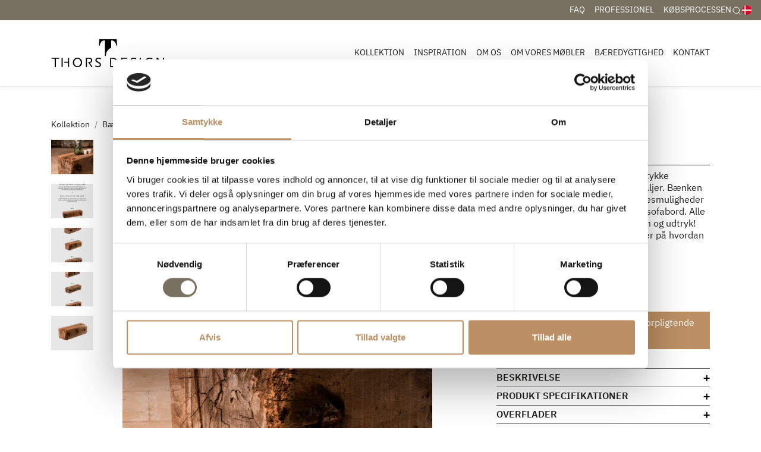

--- FILE ---
content_type: text/html; charset=utf-8
request_url: https://www.thors-design.dk/kollektion/baenke/rudra-baenk
body_size: 154962
content:
<!doctype html>
<html lang="da">
<head>
    <!-- v1.11.0
 -->
    <meta charset="utf-8" />
    <meta name="viewport" content="height=device-height, width=device-width, initial-scale=1.0" />
    <meta name="google-site-verification" content="HhSvqIqS47fWul-ycCmOOAHXAcxeoH5_06NxKObarVg" />
    <link rel="preconnect" href="https://fonts.gstatic.com" />
    <link rel="shortcut icon" href="/Files/Templates/Designs/Swift/Assets/Images/logo_transparent.png" />
    <link rel="apple-touch-icon" href="/Files/Templates/Designs/Swift/Assets/Images/logo_transparent.png" />
        <base href="https://www.thors-design.dk/">
<meta name="og:type" content="website">
<meta name="twitter:image:alt" content="RUDRA b&#230;nk">
<meta name="og:image:alt" content="RUDRA b&#230;nk">
<meta name="og:image" content="/Files/Images/Products/Borde/Rudra/sofabord-i-rustikt-massivt-genbrugstrae.jpg">
<meta name="og:title" content="Unikke massiv b&#230;nke i tr&#230; | RUDRA b&#230;nk | Thors Design">
<meta name="og:description" content="RUDRA b&#230;nk">
<meta name="twitter:description" content="RUDRA b&#230;nk">
<link rel="canonical" href="https://www.thors-design.dk/kollektion/baenke/rudra-baenk">
<meta name="google-site-verification" content="N7lYm3Z-P6xs-c5B3Nwx_7bdwTYRqhv29R5jsKtg1pY">
<meta name="twitter:image" content="/Files/Images/Products/Borde/Rudra/sofabord-i-rustikt-massivt-genbrugstrae.jpg">
                    <link rel="alternate" hreflang="da-dk" href="https://www.thors-design.dk/kollektion/baenke/rudra-baenk" />
                        <link rel="alternate" hreflang="da" href="https://www.thors-design.dk/kollektion/baenke/rudra-baenk" />
                    <link rel="alternate" hreflang="en-gb" href="https://www.thors-design.com/collection/benches/rudra-bench" />
                        <link rel="alternate" hreflang="en" href="https://www.thors-design.com/collection/benches/rudra-bench" />
    <title>Unikke massiv bænke i træ | RUDRA bænk | Thors Design</title>
    <link href="/Files/Templates/Designs/Swift/Assets/css/styles.css?637903664949343598" rel="stylesheet" media="all" type="text/css" />
    <link href="/Files/Templates/Designs/Swift/_parsed/Swift_css/Swift_styles_3.min.css?638116334175230000" rel="stylesheet" media="all" type="text/css" data-last-modified-content="10-02-2023 13:43:37" />
    <script src="/Files/Templates/Designs/Swift/Assets/js/aos.js?637903665311995410"></script>
    <script src="/Files/Templates/Designs/Swift/Assets/js/scripts.js?637903665311995410"></script>
    <script id="Cookiebot" src="https://consent.cookiebot.com/uc.js" data-cbid="9020df32-3b78-4fa7-ae27-901ca973eba2" data-blockingmode="auto" type="text/javascript"></script>
    <script>
        function whenAvailable(name, callback) {
            var interval = 10; // ms
            window.setTimeout(function () {
                if (window[name]) {
                    callback(window[name]);
                } else {
                    whenAvailable(name, callback);
                }
            }, interval);
        }
    </script>
    <script type="module">
        whenAvailable("AOS", function (t) {
            AOS.init({ offset: 0, duration: 400, delay: 100, easing: 'ease-in-out', mirror: true, disable: window.matchMedia('(prefers-reduced-motion: reduce)') });
        });
        whenAvailable("swift", function (t) {
            swift.Scroll.hideHeadersOnScroll();
            swift.Scroll.handleAlternativeTheme();
        });
    </script>
        <!-- Google Tag Manager -->
        <script>
(function(w,d,s,l,i){w[l]=w[l]||[];w[l].push({'gtm.start':
new Date().getTime(),event:'gtm.js'});var f=d.getElementsByTagName(s)[0],
j=d.createElement(s),dl=l!='dataLayer'?'&l='+l:'';j.async=true;j.src=
'https://www.googletagmanager.com/gtm.js?id='+i+dl;f.parentNode.insertBefore(j,f);
})(window,document,'script','dataLayer','GTM-WGGNCBQ');</script>
        <!-- End Google Tag Manager -->
<link href="/Files/Templates/Designs/Swift/Assets/css/custom.min.css?v=11112024T10:14" rel="stylesheet" media="all" />
<!-- Start of Sleeknote signup and lead generation tool - www.sleeknote.com -->
<script id="sleeknoteScript" type="text/javascript">
    (function () {
        var sleeknoteScriptTag = document.createElement("script");
        sleeknoteScriptTag.type = "text/javascript";
        sleeknoteScriptTag.charset = "utf-8";
        sleeknoteScriptTag.src = ("//sleeknotecustomerscripts.sleeknote.com/44016.js");
        var s = document.getElementById("sleeknoteScript");
        s.parentNode.insertBefore(sleeknoteScriptTag, s);
    })();
</script>
<!-- End of Sleeknote signup and lead generation tool - www.sleeknote.com -->
<script src="/files/templates/designs/swift/assets/js/custom.js"></script>    <script>
        //Set piwik _paq reference in master for acces in child templates
        var _paq = window._paq || [];
    </script>
</head>
<body class="brand  theme light" id="page169">
    <style>
        header .icon-auto svg {
            height: auto !important;
        }
    </style>
        <header class="page-header top-0" id="page-header-desktop">
		<div class="py-0   theme theme-primary js-hide-on-scroll item_swift_4columnsflex" >
			<div class="container-fluid">
				<div class="d-flex flex-row gap-3 align-items-center">
					<div class="col flex-grow-1">
					</div>
					<div class="col flex-grow-1">
<nav class="navbar navbar-expand d-none d-lg-flex nav-wrapper py-0 mx-n2 flex-row justify-content-end text-end desktop">
	<ul class="navbar-nav flex-row">
            <li class="nav-item">
                    <a class="nav-link nav-link-clean text-nowrap nav-link-underline fs-7 fw-normal text-uppercase" href="/faq"   id="Navigation_Page_Desktop_2390_19383">
                        				<span class="align-middle">FAQ</span>
                    </a>
            </li>
            <li class="nav-item">
                    <a class="nav-link nav-link-clean text-nowrap nav-link-underline fs-7 fw-normal text-uppercase" href="/professionel"   id="Navigation_Page_Desktop_2281_19383">
                        				<span class="align-middle">Professionel</span>
                    </a>
            </li>
            <li class="nav-item">
                    <a class="nav-link nav-link-clean text-nowrap nav-link-underline fs-7 fw-normal text-uppercase" href="/koebsprocessen"   id="Navigation_Page_Desktop_2380_19383">
                        				<span class="align-middle">Købsprocessen</span>
                    </a>
            </li>
</ul>
</nav>
<nav class="navbar navbar-expand d-flex d-lg-none nav-wrapper py-0 mx-n2 flex-row justify-content-end text-end mobile">
		<div class="navbar-nav flex-row">
					<a id="Navigation_Page_Mobile_2390_19383" class="nav-link nav-link-clean text-nowrap fw-normal text-uppercase fs-7 " href="/faq" title="FAQ">
										<span class="align-middle">FAQ</span>
					</a>
					<a id="Navigation_Page_Mobile_2281_19383" class="nav-link nav-link-clean text-nowrap fw-normal text-uppercase fs-7 " href="/professionel" title="Professionel">
										<span class="align-middle">Professionel</span>
					</a>
					<a id="Navigation_Page_Mobile_2380_19383" class="nav-link nav-link-clean text-nowrap fw-normal text-uppercase fs-7 " href="/koebsprocessen" title="Købsprocessen">
										<span class="align-middle">Købsprocessen</span>
					</a>
	</div>
</nav>
					</div>
					<div class="col flex-grow-0">
<div class="d-flex align-items-center h-100 my-auto search-modal mx-n3 justify-content-center item_swift_searchfield">
		<button class="btn px-3 py-1 search-icon" data-bs-toggle="modal" data-bs-target="#searchModal_4189">
			<span class="icon-2">
				<svg xmlns="http://www.w3.org/2000/svg" width="24" height="24" viewBox="0 0 24 24" fill="none" stroke="currentColor" stroke-width="1.5" stroke-linecap="round" stroke-linejoin="round" class="feather feather-search"><circle cx="11" cy="11" r="8"></circle><line x1="21" y1="21" x2="16.65" y2="16.65"></line></svg>
			</span>
		</button>
		<div class="modal fade" id="searchModal_4189" tabindex="-1" data-bs-backdrop="false">
			<div class="modal-dialog modal-fullscreen">
				<div class="modal-content">
					<div class="modal-header justify-content-between">
						<h5 class="modal-title">Søg</h5>
						<a data-bs-dismiss="modal" aria-label="Close">
							<span class="icon-3">
								<svg xmlns="http://www.w3.org/2000/svg" width="24" height="24" viewBox="0 0 24 24" fill="none" stroke="currentColor" stroke-width="1.5" stroke-linecap="round" stroke-linejoin="round" class="feather feather-x"><line x1="18" y1="6" x2="6" y2="18"></line><line x1="6" y1="6" x2="18" y2="18"></line></svg>
							</span>
						</a>
					</div>
					<div class="modal-body">
							<div class="js-async-fetch-placeholder" style="width: 100%">
		<div class="dropdown js-type-ahead-dropdown type-ahead-dropdown">
			<form method="get"
				  action="/kollektion"
				  data-search-results-page="218"
				  data-product-details-page="/kollektion/details"
				  data-product-details-page-id="169"
				  data-product-list-page="/kollektion"
				  data-search-layout="icon"
				  class="js-suggest-form suggest-form">
				<input type="hidden" class="js-type-ahead-parameter" />
				<input type="hidden" name="SearchLayout" value="icon" />
				<label for="searchField_4189" class="visually-hidden">Søg her</label>
				<span class="position-absolute top-0 icon-2 px-3 d-flex align-items-center h-100 search-icon">
					<svg xmlns="http://www.w3.org/2000/svg" width="24" height="24" viewBox="0 0 24 24" fill="none" stroke="currentColor" stroke-width="1.5" stroke-linecap="round" stroke-linejoin="round" class="feather feather-search"><circle cx="11" cy="11" r="8"></circle><line x1="21" y1="21" x2="16.65" y2="16.65"></line></svg>
				</span>
				<input id="searchField_4189"
					   class="form-control js-type-ahead-field type-ahead-field py-2 ps-5 pe-3"
					   type="search"
					   placeholder="Søg her"
					   autocomplete="off"
					   maxlength="255"
					   name="q"
					   value=""
					   data-original=""
					   onfocus="swift.Typeahead.init()">
				<button type="button"
						onclick="var f = document.getElementById('searchField_4189'); f.value = ''; f.focus();"
						class="btn h-100 icon-2 reset-search"
						aria-label="Ryd søgning"
						style="opacity: 0; position: absolute; top: 0; right: 0; visibility: hidden;">
					<svg xmlns="http://www.w3.org/2000/svg" width="24" height="24" viewBox="0 0 24 24" fill="none" stroke="currentColor" stroke-width="1.5" stroke-linecap="round" stroke-linejoin="round" class="feather feather-x"><line x1="18" y1="6" x2="6" y2="18"></line><line x1="6" y1="6" x2="18" y2="18"></line></svg>
				</button>
			</form>
			<ul class="dropdown-menu w-100 js-type-ahead-menu type-ahead-menu"></ul>
		</div>
	</div>
					</div>
				</div>
			</div>
		</div>
</div>
					</div>
					<div class="col flex-grow-0">
<nav class="navbar navbar-expand d-none d-lg-flex nav-wrapper py-0 mx-n2 flex-row justify-content-end text-end desktop">
	<ul class="navbar-nav flex-row">
	<li class="nav-item dropdown">
		<form class="d-none d-lg-block" action="/Default.aspx?ID=1241" data-response-target-element="languageDropdown_1867" data-layout-template="Swift_Preferences.cshtml" data-preloader="inline">
			<input type="hidden" name="Type" value="language" />
			<input type="hidden" name="CurrentPageID" value="169" />
			<input type="hidden" name="GroupID" value="GROUP175" />
			<input type="hidden" name="ProductID" value="PROD213" />
			<input type="hidden" name="VariantID" value="" />
			<input type="hidden" name="FontSize" value="fs-7" />
			<input type="hidden" name="FontWeight" value="fw-normal" />
			<input type="hidden" name="Casing" value="text-uppercase" />
			<a id="PreferencesLink_1241_1867" onmouseover="swift.PageUpdater.Update(event)" onclick="swift.PageUpdater.Update(event)" class="nav-link nav-link-clean text-nowrap nav-link-underline fs-7 fw-normal text-uppercase dropdown-toggle" href="#" role="button" data-bs-toggle="dropdown" aria-haspopup="true" aria-expanded="false" >
								<span class="visually-hidden">Danish </span>
		<span class="icon-2">
			<svg enable-background="new 0 0 512 512" viewBox="0 0 512 512" xmlns="http://www.w3.org/2000/svg"><circle cx="256" cy="256" fill="#f0f0f0" r="256"/><g fill="#d80027"><path d="m200.349 222.609h309.484c-16.363-125.607-123.766-222.609-253.833-222.609-19.115 0-37.732 2.113-55.652 6.085v216.524z"/><path d="m133.565 222.608v-191.481c-70.293 38.354-120.615 108.705-131.398 191.482h131.398z"/><path d="m133.564 289.391h-131.397c10.783 82.777 61.105 153.128 131.398 191.481z"/><path d="m200.348 289.392v216.523c17.92 3.972 36.537 6.085 55.652 6.085 130.067 0 237.47-97.002 253.833-222.609h-309.485z"/></g><g/><g/><g/><g/><g/><g/><g/><g/><g/><g/><g/><g/><g/><g/><g/></svg>
		</span>
			</a>
			<ul class="dropdown-menu  theme light" id="languageDropdown_1867">
			</ul>
		</form>
		<form class="d-block d-lg-none" action="/Default.aspx?ID=1241" data-response-target-element="PreferencesModalContent" data-layout-template="Swift_Preferences.cshtml" data-preloader="inline">
			<input type="hidden" name="Layout" value="modal" />
			<input type="hidden" name="CurrentPageID" value="169" />
			<input type="hidden" name="GroupID" value="GROUP175" />
			<input type="hidden" name="ProductID" value="PROD213" />
			<input type="hidden" name="VariantID" value="" />
			<button type="button" onmouseover="swift.PageUpdater.Update(event)" onclick="swift.PageUpdater.Update(event)" class="btn nav-link nav-link-clean text-nowrap border-0 fs-7 fw-normal text-uppercase" data-bs-toggle="modal" data-bs-target="#PreferencesModal">
								<span class="visually-hidden">Danish </span>
		<span class="icon-2">
			<svg enable-background="new 0 0 512 512" viewBox="0 0 512 512" xmlns="http://www.w3.org/2000/svg"><circle cx="256" cy="256" fill="#f0f0f0" r="256"/><g fill="#d80027"><path d="m200.349 222.609h309.484c-16.363-125.607-123.766-222.609-253.833-222.609-19.115 0-37.732 2.113-55.652 6.085v216.524z"/><path d="m133.565 222.608v-191.481c-70.293 38.354-120.615 108.705-131.398 191.482h131.398z"/><path d="m133.564 289.391h-131.397c10.783 82.777 61.105 153.128 131.398 191.481z"/><path d="m200.348 289.392v216.523c17.92 3.972 36.537 6.085 55.652 6.085 130.067 0 237.47-97.002 253.833-222.609h-309.485z"/></g><g/><g/><g/><g/><g/><g/><g/><g/><g/><g/><g/><g/><g/><g/><g/></svg>
		</span>
			</button>
		</form>
	</li>
</ul>
</nav>
<nav class="navbar navbar-expand d-flex d-lg-none nav-wrapper py-0 mx-n2 flex-row justify-content-end text-end mobile">
		<div class="navbar-nav flex-row">
				<div class="nav-item">
					<form action="/Default.aspx?ID=1241" data-response-target-element="PreferencesModalContent" data-layout-template="Swift_Preferences.cshtml" data-preloader="inline">
						<input type="hidden" name="Layout" value="modal" />
						<input type="hidden" name="CurrentPageID" value="169" />
						<input type="hidden" name="GroupID" value="GROUP175" />
						<input type="hidden" name="ProductID" value="PROD213" />
						<input type="hidden" name="VariantID" value="" />
						<button type="button" onmouseover="swift.PageUpdater.Update(event)" onclick="swift.PageUpdater.Update(event)" class="btn nav-link nav-link-clean text-nowrap border-0 fs-7 fw-normal text-uppercase" data-bs-toggle="modal" data-bs-target="#PreferencesModal">
				<span class="visually-hidden">Danish </span>
		<span class="icon-2">
			<svg enable-background="new 0 0 512 512" viewBox="0 0 512 512" xmlns="http://www.w3.org/2000/svg"><circle cx="256" cy="256" fill="#f0f0f0" r="256"/><g fill="#d80027"><path d="m200.349 222.609h309.484c-16.363-125.607-123.766-222.609-253.833-222.609-19.115 0-37.732 2.113-55.652 6.085v216.524z"/><path d="m133.565 222.608v-191.481c-70.293 38.354-120.615 108.705-131.398 191.482h131.398z"/><path d="m133.564 289.391h-131.397c10.783 82.777 61.105 153.128 131.398 191.481z"/><path d="m200.348 289.392v216.523c17.92 3.972 36.537 6.085 55.652 6.085 130.067 0 237.47-97.002 253.833-222.609h-309.485z"/></g><g/><g/><g/><g/><g/><g/><g/><g/><g/><g/><g/><g/><g/><g/><g/></svg>
		</span>
						</button>
					</form>
				</div>
	</div>
</nav>
					</div>
				</div>
			</div>
		</div>
		<div class="py-4   theme light js-hide-on-scroll item_swift_2columnsflex" >
			<div class="container-xl">
				<div class="d-flex flex-row gap-3 align-items-center">
					<div class="col flex-grow-0">
<figure class="m-0 d-flex justify-content-start item_swift_logo">
        <a href="/" class="text-decoration-none" aria-label="Thors Design">
						<div class="icon-auto" style="width: 190px">
				<svg id="Logo_header" data-name="Logo header" xmlns="http://www.w3.org/2000/svg" xmlns:xlink="http://www.w3.org/1999/xlink" width="173.994" height="42.989" viewBox="0 0 173.994 42.989">
  <defs>
      <rect id="Rectangle_94" data-name="Rectangle 94" width="173.994" height="42.989" transform="translate(0 0)" fill="none"></rect>
  </defs>
  <path id="Path_135" data-name="Path 135" d="M0,28.579l.963,1.477h4.6V42.711H7.312V30.056H12.38V28.579Z" transform="translate(0 0)" fill="#000"></path>
  <g id="Group_161" data-name="Group 161" transform="translate(0 0)">
    <g id="Group_160" data-name="Group 160">
      <path id="Path_136" data-name="Path 136" d="M40.6,29.864c-2.84,0-5.168,2.612-5.168,5.781,0,3.19,2.328,5.8,5.168,5.8,2.819,0,5.146-2.612,5.146-5.8,0-3.169-2.327-5.781-5.146-5.781m0,13.125a6.984,6.984,0,0,1-7.089-7.344,7.083,7.083,0,1,1,14.157,0A6.968,6.968,0,0,1,40.6,42.989" fill="#000"></path>
      <path id="Path_137" data-name="Path 137" d="M95.2,30.056H92.533V41.233H95.2c1.858,0,2.9-.364,3.8-1.285a6.842,6.842,0,0,0,1.73-4.389,5.373,5.373,0,0,0-5.531-5.5m5.467,10.6c-1.281,1.477-2.755,2.056-5.21,2.056H90.782V28.579h4.7a6.8,6.8,0,0,1,7.089,7,7.787,7.787,0,0,1-1.9,5.075" fill="#000"></path>
      <rect id="Rectangle_92" data-name="Rectangle 92" width="1.751" height="14.132" transform="translate(136.505 28.579)" fill="#000"></rect>
      <path id="Path_138" data-name="Path 138" d="M155.113,42.518a13.183,13.183,0,0,1-3.545.471,7.314,7.314,0,0,1-7.516-7.366,7.153,7.153,0,0,1,7.452-7.28,13.2,13.2,0,0,1,2.926.321,6.6,6.6,0,0,1,1.708.75l-.662,1.456c-.342-.193-.577-.3-.747-.386a8.2,8.2,0,0,0-3.054-.556,5.173,5.173,0,0,0-4.356,1.8,5.886,5.886,0,0,0,4.74,9.678,10.1,10.1,0,0,0,2.328-.3V36.394h1.751v5.781c-.449.172-.791.279-1.025.343" fill="#000"></path>
      <path id="Path_139" data-name="Path 139" d="M171.966,42.839l-7.111-11.027c-.064-.107-.171-.279-.278-.493a1.606,1.606,0,0,1-.17-.321,2.282,2.282,0,0,1-.214-.535V42.711h-1.751V28.579h2.285l6.983,10.77a2.427,2.427,0,0,1,.192.342c.085.215.106.236.256.643.021.042.043.128.085.214V28.579h1.751v14.26Z" fill="#000"></path>
      <path id="Path_140" data-name="Path 140" d="M25.982,28.579v6.06H19.72l1.044,1.6h5.218v6.467h1.751V28.579Z" fill="#000"></path>
      <rect id="Rectangle_93" data-name="Rectangle 93" width="1.751" height="14.132" transform="translate(16.048 28.579)" fill="#000"></rect>
      <path id="Path_141" data-name="Path 141" d="M59.6,36.33a4.129,4.129,0,0,0,2.457-1.007A4.05,4.05,0,0,0,63.3,32.39a3.911,3.911,0,0,0-1.11-2.763c-.813-.792-1.624-1.049-3.332-1.049h-5.4V42.71H55.2V30.056h3.4c1.261,0,1.623.064,2.05.406a2.329,2.329,0,0,1,.769,1.949c0,1.82-1.189,2.624-3.047,2.624h-1.5l4.958,7.676h2.008Z" fill="#000"></path>
      <path id="Path_142" data-name="Path 142" d="M109.873,41.233V30.056h7.4V28.579h-9.156V42.711h9.348V41.233Z" fill="#000"></path>
      <path id="Path_143" data-name="Path 143" d="M116.431,36.244V34.767H111.8l.951,1.477Z" fill="#000"></path>
      <path id="Path_144" data-name="Path 144" d="M76.075,30.977a6.958,6.958,0,0,0-1.473-.728,7.515,7.515,0,0,0-1.944-.3c-1.6,0-2.69.793-2.69,1.991,0,1.05.619,1.585,3.48,3.1a12.142,12.142,0,0,1,2.221,1.435,3.369,3.369,0,0,1,1.089,2.569c0,2.42-1.793,3.94-4.633,3.94a7.058,7.058,0,0,1-2.605-.471A8.866,8.866,0,0,1,67.7,41.469l.9-1.392A7.545,7.545,0,0,0,70.224,41a5.705,5.705,0,0,0,2.029.364c1.665,0,2.669-.793,2.669-2.141a2.006,2.006,0,0,0-.214-1.007,3.115,3.115,0,0,0-1.2-1.156c-.234-.128-1.024-.535-2.348-1.263-2.114-1.135-3.011-2.248-3.011-3.7,0-2.248,1.858-3.747,4.655-3.747a7.823,7.823,0,0,1,2.37.343,7.626,7.626,0,0,1,1.708.835Z" fill="#000"></path>
      <path id="Path_145" data-name="Path 145" d="M130.223,30.977a6.958,6.958,0,0,0-1.473-.728,7.515,7.515,0,0,0-1.944-.3c-1.6,0-2.69.793-2.69,1.991,0,1.05.619,1.585,3.48,3.1a12.107,12.107,0,0,1,2.221,1.435,3.369,3.369,0,0,1,1.089,2.569c0,2.42-1.793,3.94-4.633,3.94a7.058,7.058,0,0,1-2.605-.471,8.866,8.866,0,0,1-1.816-1.049l.9-1.392a7.545,7.545,0,0,0,1.623.921,5.705,5.705,0,0,0,2.029.364c1.665,0,2.669-.793,2.669-2.141a2.006,2.006,0,0,0-.214-1.007,3.108,3.108,0,0,0-1.2-1.156c-.234-.128-1.024-.535-2.348-1.263-2.114-1.135-3.011-2.248-3.011-3.7,0-2.248,1.858-3.747,4.655-3.747a7.823,7.823,0,0,1,2.37.343,7.65,7.65,0,0,1,1.709.835Z" fill="#000"></path>
      <path id="Path_146" data-name="Path 146" d="M101.66,9.512c-.532-5.562-.587-8.949-.587-8.949,0-.431-.077-.569-.5-.563-5.777.078-20.1.078-25.879,0-.429-.006-.505.132-.505.563,0,0-.056,3.387-.588,8.949-.033.345.213.334.558.334.429,0,.645.047.678-.269a10.575,10.575,0,0,1,2.656-5.84A5.345,5.345,0,0,1,79.135,2.5a9,9,0,0,1,3.728-.754V25.306c0,.38.158.327.687.327s.636.07.679-.422c.243-3.6.983-5.958,3.446-8.707A14.1,14.1,0,0,1,92.391,13V1.744a7.9,7.9,0,0,1,3.709.743,5.367,5.367,0,0,1,1.669,1.25,10.575,10.575,0,0,1,2.656,5.84c.028.312.249.269.677.269.346,0,.591.011.558-.334" fill="#000"></path>
    </g>
  </g>
</svg>
			</div>
		</a>
</figure>
					</div>
					<div class="col flex-grow-1">
<div class="item_swift_megamenu">
<nav class="navbar navbar-expand d-none d-lg-flex mx-n2 position-static py-0 justify-content-end text-end megamenu-wrapper desktop">
		<ul class="navbar-nav">
			<li id="Megamenu_Page_149_7809" data-type="page" class="nav-item dropdown has-megamenu">
					<a class="nav-link nav-link-clean nav-link-underline fw-normal text-uppercase fs-7" href="/kollektion"  id="NavLink_Megamenu_Page_149_7809">
										<span class="align-middle">Kollektion</span>
					</a>
						<div class="dropdown-menu megamenu py-4 theme light" id="NavGroup149">
							<div class="container-xl">
									<div class="d-flex flex-wrap mx-n2 justify-content-start text-start">
											<div class="col-4 col-xl-3 col-xxl-2 mb-3">
												<a id="Megamenu_GROUP223_7809" data-type="group" href="/kollektion/havemoebler" class="nav-link nav-link-underline lh-sm text-break">
														<div class="d-flex flex-column align-items-start gap-3">
																						<figure class="ratio m-0" style="--bs-aspect-ratio: 75%">
								<img loading="lazy" class=" test" alt="Havemøbler " src="/Admin/Public/GetImage.ashx?Image=/Files/Images/Products/Borde/Gaia/havebord-plankebord-af-hardttrae-vedligeholdelsesfrit.jpg&Width=640&height=425&crop=0" style="object-fit: cover">
							</figure>
															<h6 class="m-0 w-100 fw-bold text-uppercase fs-7">Havemøbler </h6>
														</div>
												</a>
																							</div>
											<div class="col-4 col-xl-3 col-xxl-2 mb-3">
												<a id="Megamenu_GROUP170_7809" data-type="group" href="/kollektion/boligtilbehoer" class="nav-link nav-link-underline lh-sm text-break">
														<div class="d-flex flex-column align-items-start gap-3">
																						<figure class="ratio m-0" style="--bs-aspect-ratio: 75%">
								<img loading="lazy" class=" test" alt="Boligtilbehør" src="/Admin/Public/GetImage.ashx?Image=/Files/Images/Products/Tilbehør/Olielamper/unikke-og-rustikke-olialamper-til-terassen-og-haven.jpg&Width=640&height=425&crop=0" style="object-fit: cover">
							</figure>
															<h6 class="m-0 w-100 fw-bold text-uppercase fs-7">Boligtilbehør</h6>
														</div>
												</a>
																											<a id="Megamenu_GROUP224_7809" data-type="group" class="nav-link nav-link-underline lh-sm text-break" href="/kollektion/boligtilbehoer/hylder" >
																	<div class="d-flex flex-column align-items-start gap-3">
																		<span class="w-100 fw-normal  fs-7">Hylder </span>
																	</div>
															</a>
															<a id="Megamenu_GROUP225_7809" data-type="group" class="nav-link nav-link-underline lh-sm text-break" href="/kollektion/boligtilbehoer/taepper-og-hynder" >
																	<div class="d-flex flex-column align-items-start gap-3">
																		<span class="w-100 fw-normal  fs-7">Tæpper og hynder </span>
																	</div>
															</a>
											</div>
											<div class="col-4 col-xl-3 col-xxl-2 mb-3">
												<a id="Megamenu_GROUP182_7809" data-type="group" href="/kollektion/borde" class="nav-link nav-link-underline lh-sm text-break">
														<div class="d-flex flex-column align-items-start gap-3">
																						<figure class="ratio m-0" style="--bs-aspect-ratio: 75%">
								<img loading="lazy" class=" test" alt="Borde " src="/Admin/Public/GetImage.ashx?Image=/Files/Images/Thors_Design/Inspiration/Erhverv/Erhverv/custommade-langbord-plankebord-produceret-i-danmark-til-kvalitetsbevidste-virksomheder.jpg&Width=640&height=425&crop=0" style="object-fit: cover">
							</figure>
															<h6 class="m-0 w-100 fw-bold text-uppercase fs-7">Borde </h6>
														</div>
												</a>
																											<a id="Megamenu_GROUP194_7809" data-type="group" class="nav-link nav-link-underline lh-sm text-break" href="/kollektion/borde/plankeborde" >
																	<div class="d-flex flex-column align-items-start gap-3">
																		<span class="w-100 fw-normal  fs-7">Plankeborde </span>
																	</div>
															</a>
															<a id="Megamenu_GROUP188_7809" data-type="group" class="nav-link nav-link-underline lh-sm text-break" href="/kollektion/borde/hoejborde" >
																	<div class="d-flex flex-column align-items-start gap-3">
																		<span class="w-100 fw-normal  fs-7">Højborde </span>
																	</div>
															</a>
															<a id="Megamenu_GROUP189_7809" data-type="group" class="nav-link nav-link-underline lh-sm text-break" href="/kollektion/borde/konferenceborde" >
																	<div class="d-flex flex-column align-items-start gap-3">
																		<span class="w-100 fw-normal  fs-7">Konferenceborde </span>
																	</div>
															</a>
															<a id="Megamenu_GROUP190_7809" data-type="group" class="nav-link nav-link-underline lh-sm text-break" href="/kollektion/borde/sofaborde" >
																	<div class="d-flex flex-column align-items-start gap-3">
																		<span class="w-100 fw-normal  fs-7">Sofaborde </span>
																	</div>
															</a>
															<a id="Megamenu_GROUP192_7809" data-type="group" class="nav-link nav-link-underline lh-sm text-break" href="/kollektion/borde/cafeborde" >
																	<div class="d-flex flex-column align-items-start gap-3">
																		<span class="w-100 fw-normal  fs-7">Caféborde</span>
																	</div>
															</a>
											</div>
											<div class="col-4 col-xl-3 col-xxl-2 mb-3">
												<a id="Megamenu_GROUP175_7809" data-type="group" href="/kollektion/baenke" class="nav-link nav-link-underline lh-sm text-break">
														<div class="d-flex flex-column align-items-start gap-3">
																						<figure class="ratio m-0" style="--bs-aspect-ratio: 75%">
								<img loading="lazy" class=" test" alt="Bænke" src="/Admin/Public/GetImage.ashx?Image=/Files/Images/Products/Baenke/Omega/baenke-og-bord-baenkesaet-i-dansk-design.jpg&Width=640&height=425&crop=0" style="object-fit: cover">
							</figure>
															<h6 class="m-0 w-100 fw-bold text-uppercase fs-7">Bænke</h6>
														</div>
												</a>
																											<a id="Megamenu_GROUP215_7809" data-type="group" class="nav-link nav-link-underline lh-sm text-break" href="/kollektion/baenke/bordbaenkesaet" >
																	<div class="d-flex flex-column align-items-start gap-3">
																		<span class="w-100 fw-normal  fs-7">Bordbænkesæt</span>
																	</div>
															</a>
															<a id="Megamenu_GROUP213_7809" data-type="group" class="nav-link nav-link-underline lh-sm text-break" href="/kollektion/baenke/plankebaenke" >
																	<div class="d-flex flex-column align-items-start gap-3">
																		<span class="w-100 fw-normal  fs-7">Plankebænke</span>
																	</div>
															</a>
															<a id="Megamenu_GROUP214_7809" data-type="group" class="nav-link nav-link-underline lh-sm text-break" href="/kollektion/baenke/runde-baenke" >
																	<div class="d-flex flex-column align-items-start gap-3">
																		<span class="w-100 fw-normal  fs-7">Runde bænke </span>
																	</div>
															</a>
											</div>
											<div class="col-4 col-xl-3 col-xxl-2 mb-3">
												<a id="Megamenu_GROUP226_7809" data-type="group" href="/kollektion/boernemoebler" class="nav-link nav-link-underline lh-sm text-break">
														<div class="d-flex flex-column align-items-start gap-3">
																						<figure class="ratio m-0" style="--bs-aspect-ratio: 75%">
								<img loading="lazy" class=" test" alt="Børnemøbler " src="/Admin/Public/GetImage.ashx?Image=/Files/Images/Products/Baenke/Minnie/furniture-table-from-recycled-textile-for-kids.jpg&Width=640&height=425&crop=0" style="object-fit: cover">
							</figure>
															<h6 class="m-0 w-100 fw-bold text-uppercase fs-7">Børnemøbler </h6>
														</div>
												</a>
																							</div>
											<div class="col-4 col-xl-3 col-xxl-2 mb-3">
												<a id="Megamenu_GROUP204_7809" data-type="group" href="/kollektion/baalfade-og-braendeholder" class="nav-link nav-link-underline lh-sm text-break">
														<div class="d-flex flex-column align-items-start gap-3">
																						<figure class="ratio m-0" style="--bs-aspect-ratio: 75%">
								<img loading="lazy" class=" test" alt="Bålfade og brændeholder" src="/Admin/Public/GetImage.ashx?Image=/Files/Images/Products/Ild og is/Maia/rustikke-baalfade-giver-hygge-og-stemning-til-restauranter-caféer-og-hoteller.jpg&Width=640&height=425&crop=0" style="object-fit: cover">
							</figure>
															<h6 class="m-0 w-100 fw-bold text-uppercase fs-7">Bålfade og brændeholder</h6>
														</div>
												</a>
																							</div>
											<div class="col-4 col-xl-3 col-xxl-2 mb-3">
												<a id="Megamenu_GROUP197_7809" data-type="group" href="/kollektion/champagnekoeler" class="nav-link nav-link-underline lh-sm text-break">
														<div class="d-flex flex-column align-items-start gap-3">
																						<figure class="ratio m-0" style="--bs-aspect-ratio: 75%">
								<img loading="lazy" class=" test" alt="Champagnekøler" src="/Admin/Public/GetImage.ashx?Image=/Files/Images/Products/Ild og is/Dio/server-iskolde-drikkevarer-med-Dio-cooltop-fra-thors-design.jpg&Width=640&height=425&crop=0" style="object-fit: cover">
							</figure>
															<h6 class="m-0 w-100 fw-bold text-uppercase fs-7">Champagnekøler</h6>
														</div>
												</a>
																							</div>
											<div class="col-4 col-xl-3 col-xxl-2 mb-3">
												<a id="Megamenu_GROUP203_7809" data-type="group" href="/kollektion/disk-bar" class="nav-link nav-link-underline lh-sm text-break">
														<div class="d-flex flex-column align-items-start gap-3">
																						<figure class="ratio m-0" style="--bs-aspect-ratio: 75%">
								<img loading="lazy" class=" test" alt="Disk & Bar" src="/Admin/Public/GetImage.ashx?Image=/Files/Images/Products/Borde/Ares - disk/baeredygtig-butiksinventar-fra-thors-design.jpg&Width=640&height=425&crop=0" style="object-fit: cover">
							</figure>
															<h6 class="m-0 w-100 fw-bold text-uppercase fs-7">Disk & Bar</h6>
														</div>
												</a>
																							</div>
											<div class="col-4 col-xl-3 col-xxl-2 mb-3">
												<a id="Megamenu_GROUP220_7809" data-type="group" href="/kollektion/entremoebler" class="nav-link nav-link-underline lh-sm text-break">
														<div class="d-flex flex-column align-items-start gap-3">
																						<figure class="ratio m-0" style="--bs-aspect-ratio: 75%">
								<img loading="lazy" class=" test" alt="Entrémøbler " src="/Admin/Public/GetImage.ashx?Image=/Files/Images/Products/Borde/Hera - konsolbord/rustik-opbevaring-med-hera-konsolbord-sidebord-af-genbrugstrae.jpg&Width=640&height=425&crop=0" style="object-fit: cover">
							</figure>
															<h6 class="m-0 w-100 fw-bold text-uppercase fs-7">Entrémøbler </h6>
														</div>
												</a>
																							</div>
											<div class="col-4 col-xl-3 col-xxl-2 mb-3">
												<a id="Megamenu_GROUP199_7809" data-type="group" href="/kollektion/hoejbede-og-plantekasser" class="nav-link nav-link-underline lh-sm text-break">
														<div class="d-flex flex-column align-items-start gap-3">
																						<figure class="ratio m-0" style="--bs-aspect-ratio: 75%">
								<img loading="lazy" class=" test" alt="Højbede og plantekasser " src="/Admin/Public/GetImage.ashx?Image=/Files/Images/Products/Højbede/Højbede_ v. Carsten 2.jpg&Width=640&height=425&crop=0" style="object-fit: cover">
							</figure>
															<h6 class="m-0 w-100 fw-bold text-uppercase fs-7">Højbede og plantekasser </h6>
														</div>
												</a>
																							</div>
											<div class="col-4 col-xl-3 col-xxl-2 mb-3">
												<a id="Megamenu_GROUP205_7809" data-type="group" href="/kollektion/loungemoebler" class="nav-link nav-link-underline lh-sm text-break">
														<div class="d-flex flex-column align-items-start gap-3">
																						<figure class="ratio m-0" style="--bs-aspect-ratio: 75%">
								<img loading="lazy" class=" test" alt="Loungemøbler" src="/Admin/Public/GetImage.ashx?Image=/Files/Images/Products/Baenke/Slinger/udendoers-baenke-i-dansk-design-og-robust-god-kvalitet.jpg&Width=640&height=425&crop=0" style="object-fit: cover">
							</figure>
															<h6 class="m-0 w-100 fw-bold text-uppercase fs-7">Loungemøbler</h6>
														</div>
												</a>
																											<a id="Megamenu_GROUP208_7809" data-type="group" class="nav-link nav-link-underline lh-sm text-break" href="/kollektion/loungemoebler/loungesofaer" >
																	<div class="d-flex flex-column align-items-start gap-3">
																		<span class="w-100 fw-normal  fs-7">Loungesofaer</span>
																	</div>
															</a>
															<a id="Megamenu_GROUP209_7809" data-type="group" class="nav-link nav-link-underline lh-sm text-break" href="/kollektion/loungemoebler/loungeborde" >
																	<div class="d-flex flex-column align-items-start gap-3">
																		<span class="w-100 fw-normal  fs-7">Loungeborde</span>
																	</div>
															</a>
											</div>
											<div class="col-4 col-xl-3 col-xxl-2 mb-3">
												<a id="Megamenu_GROUP216_7809" data-type="group" href="/kollektion/park-og-byrum" class="nav-link nav-link-underline lh-sm text-break">
														<div class="d-flex flex-column align-items-start gap-3">
																						<figure class="ratio m-0" style="--bs-aspect-ratio: 75%">
								<img loading="lazy" class=" test" alt="Park og byrum " src="/Admin/Public/GetImage.ashx?Image=/Files/Images/Products/Baenke/Halo/rund-parkbaenk-i-solidt-dansk-design.jpg&Width=640&height=425&crop=0" style="object-fit: cover">
							</figure>
															<h6 class="m-0 w-100 fw-bold text-uppercase fs-7">Park og byrum </h6>
														</div>
												</a>
																							</div>
											<div class="col-4 col-xl-3 col-xxl-2 mb-3">
												<a id="Megamenu_GROUP187_7809" data-type="group" href="/kollektion/stole" class="nav-link nav-link-underline lh-sm text-break">
														<div class="d-flex flex-column align-items-start gap-3">
																						<figure class="ratio m-0" style="--bs-aspect-ratio: 75%">
								<img loading="lazy" class=" test" alt="Stole" src="/Admin/Public/GetImage.ashx?Image=/Files/Images/Thors_Design/Sortiment/Cube/massiv-stol-i-upcyclet-bolvaerk.jpg&Width=640&height=425&crop=0" style="object-fit: cover">
							</figure>
															<h6 class="m-0 w-100 fw-bold text-uppercase fs-7">Stole</h6>
														</div>
												</a>
																							</div>
											<div class="col-4 col-xl-3 col-xxl-2 mb-3">
												<a id="Megamenu_GROUP181_7809" data-type="group" href="/kollektion/tilbehoer" class="nav-link nav-link-underline lh-sm text-break">
														<div class="d-flex flex-column align-items-start gap-3">
																						<figure class="ratio m-0" style="--bs-aspect-ratio: 75%">
								<img loading="lazy" class=" test" alt="Tilbehør" src="/Admin/Public/GetImage.ashx?Image=/Files/Images/Products/Borde/Kabelbrønd/kabelbroend-til-thors-designs-plankeborde.jpg&Width=640&height=425&crop=0" style="object-fit: cover">
							</figure>
															<h6 class="m-0 w-100 fw-bold text-uppercase fs-7">Tilbehør</h6>
														</div>
												</a>
																							</div>
											<div class="col-4 col-xl-3 col-xxl-2 mb-3">
												<a id="Megamenu_GROUP201_7809" data-type="group" href="/kollektion/tv-moebler" class="nav-link nav-link-underline lh-sm text-break">
														<div class="d-flex flex-column align-items-start gap-3">
																						<figure class="ratio m-0" style="--bs-aspect-ratio: 75%">
								<img loading="lazy" class=" test" alt="Tv-møbler" src="/Admin/Public/GetImage.ashx?Image=/Files/Images/Products/Baenke/Salon/tv-bord-eller-baenk-i-genbrugstrae.jpg&Width=640&height=425&crop=0" style="object-fit: cover">
							</figure>
															<h6 class="m-0 w-100 fw-bold text-uppercase fs-7">Tv-møbler</h6>
														</div>
												</a>
																							</div>
											<div class="col-4 col-xl-3 col-xxl-2 mb-3">
												<a id="Megamenu_GROUP164_7809" data-type="group" href="/kollektion/udekoekkener" class="nav-link nav-link-underline lh-sm text-break">
														<div class="d-flex flex-column align-items-start gap-3">
																						<figure class="ratio m-0" style="--bs-aspect-ratio: 75%">
								<img loading="lazy" class=" test" alt="Udekøkkener" src="/Admin/Public/GetImage.ashx?Image=/Files/Images/Products/udekoekkener/Savra/udekoekken-i-holdbare-materialer.jpg&Width=640&height=425&crop=0" style="object-fit: cover">
							</figure>
															<h6 class="m-0 w-100 fw-bold text-uppercase fs-7">Udekøkkener</h6>
														</div>
												</a>
																							</div>
									</div>
							</div>
						</div>
			</li>
			<li id="Megamenu_Page_1293_7809" data-type="page" class="nav-item dropdown">
					<a class="nav-link nav-link-clean nav-link-underline fw-normal text-uppercase fs-7" href="/inspiration"  id="NavLink_Megamenu_Page_1293_7809">
										<span class="align-middle">Inspiration</span>
					</a>
						<ul class="dropdown-menu theme light">
								<li>
										<a class="dropdown-item nav-link-underline  fw-normal text-uppercase fs-7" href="/inspiration/showrooms" >Showrooms</a>
								</li>
								<li>
										<a class="dropdown-item nav-link-underline  fw-normal text-uppercase fs-7" href="/inspiration/brochurer" >Brochurer</a>
								</li>
								<li>
										<a class="dropdown-item nav-link-underline  fw-normal text-uppercase fs-7" href="/inspiration/privat" >Privat</a>
								</li>
								<li>
										<a class="dropdown-item nav-link-underline  fw-normal text-uppercase fs-7" href="/inspiration/horeca" >Horeca</a>
								</li>
								<li>
										<a class="dropdown-item nav-link-underline  fw-normal text-uppercase fs-7" href="/inspiration/erhverv-1" >Erhverv</a>
								</li>
								<li>
										<a class="dropdown-item nav-link-underline  fw-normal text-uppercase fs-7" href="/inspiration/offentlig" >Offentlig</a>
								</li>
						</ul>
			</li>
			<li id="Megamenu_Page_1614_7809" data-type="page" class="nav-item dropdown">
					<a class="nav-link nav-link-clean nav-link-underline fw-normal text-uppercase fs-7" href="/om-os"  id="NavLink_Megamenu_Page_1614_7809">
										<span class="align-middle">Om os</span>
					</a>
						<ul class="dropdown-menu theme light">
								<li>
										<a class="dropdown-item nav-link-underline  fw-normal text-uppercase fs-7" href="/om-os/historien" >Historien</a>
								</li>
								<li>
										<a class="dropdown-item nav-link-underline  fw-normal text-uppercase fs-7" href="/om-os/vores-vision" >Vores vision</a>
								</li>
								<li>
										<a class="dropdown-item nav-link-underline  fw-normal text-uppercase fs-7" href="/om-os/moed-teamet" >Mød teamet</a>
								</li>
								<li>
										<a class="dropdown-item nav-link-underline  fw-normal text-uppercase fs-7" href="/om-os/begivenheder" >Begivenheder</a>
								</li>
								<li>
										<a class="dropdown-item nav-link-underline  fw-normal text-uppercase fs-7" href="/blog" >Blog</a>
								</li>
						</ul>
			</li>
			<li id="Megamenu_Page_1550_7809" data-type="page" class="nav-item dropdown">
					<a class="nav-link nav-link-clean nav-link-underline fw-normal text-uppercase fs-7" href="/om-vores-moebler"  id="NavLink_Megamenu_Page_1550_7809">
										<span class="align-middle">Om vores møbler</span>
					</a>
						<ul class="dropdown-menu theme light">
								<li>
										<a class="dropdown-item nav-link-underline  fw-normal text-uppercase fs-7" href="/om-vores-moebler/azobetrae" >Azobétræ</a>
								</li>
								<li>
										<a class="dropdown-item nav-link-underline  fw-normal text-uppercase fs-7" href="/om-vores-moebler/overflader" >Overflader</a>
								</li>
								<li>
										<a class="dropdown-item nav-link-underline  fw-normal text-uppercase fs-7" href="/om-vores-moebler/patinering" >Patinering</a>
								</li>
								<li>
										<a class="dropdown-item nav-link-underline  fw-normal text-uppercase fs-7" href="/om-vores-moebler/et-unika" >Et unika</a>
								</li>
								<li>
										<a class="dropdown-item nav-link-underline  fw-normal text-uppercase fs-7" href="/om-vores-moebler/vedligeholdelse" >Vedligeholdelse</a>
								</li>
								<li>
										<a class="dropdown-item nav-link-underline  fw-normal text-uppercase fs-7" href="/om-vores-moebler/stoerrelsesguide" >Størrelsesguide</a>
								</li>
						</ul>
			</li>
			<li id="Megamenu_Page_1247_7809" data-type="page" class="nav-item dropdown">
					<a class="nav-link nav-link-clean nav-link-underline fw-normal text-uppercase fs-7" href="/baeredygtighed"  id="NavLink_Megamenu_Page_1247_7809">
										<span class="align-middle">Bæredygtighed</span>
					</a>
						<ul class="dropdown-menu theme light">
								<li>
										<a class="dropdown-item nav-link-underline  fw-normal text-uppercase fs-7" href="/baeredygtighed/vores-verdensmaal" >Vores verdensmål</a>
								</li>
								<li>
										<a class="dropdown-item nav-link-underline  fw-normal text-uppercase fs-7" href="/baeredygtighed/certificeringer" >Certificeringer</a>
								</li>
						</ul>
			</li>
			<li id="Megamenu_Page_106_7809" data-type="page" class="nav-item dropdown">
					<a class="nav-link nav-link-clean nav-link-underline fw-normal text-uppercase fs-7" href="/kontakt"  id="NavLink_Megamenu_Page_106_7809">
										<span class="align-middle">Kontakt</span>
					</a>
			</li>
	</ul>
</nav>
<nav class="navbar navbar-expand d-flex d-lg-none mx-n2 py-0 justify-content-end text-end megamenu-wrapper mobile">
		<div class="navbar-nav">
				<a class="nav-link nav-link-clean text-nowrap fw-normal text-uppercase fs-7 " href="/kollektion">
									<span class="align-middle">Kollektion</span>
				</a>
				<a class="nav-link nav-link-clean text-nowrap fw-normal text-uppercase fs-7 " href="/inspiration">
									<span class="align-middle">Inspiration</span>
				</a>
				<a class="nav-link nav-link-clean text-nowrap fw-normal text-uppercase fs-7 " href="/om-os">
									<span class="align-middle">Om os</span>
				</a>
				<a class="nav-link nav-link-clean text-nowrap fw-normal text-uppercase fs-7 " href="/om-vores-moebler">
									<span class="align-middle">Om vores møbler</span>
				</a>
				<a class="nav-link nav-link-clean text-nowrap fw-normal text-uppercase fs-7 " href="/baeredygtighed">
									<span class="align-middle">Bæredygtighed</span>
				</a>
				<a class="nav-link nav-link-clean text-nowrap fw-normal text-uppercase fs-7 " href="/kontakt">
									<span class="align-middle">Kontakt</span>
				</a>
	</div>
</nav>
</div>
					</div>
				</div>
			</div>
		</div>
        </header>
    <main id="content" itemscope="" itemtype="https://schema.org/Product"=>
        <div data-intersect=data-intersect></div>
			<div class="item_item_swift_productdetails" >
						<div class="py-2 item_swift_1columnfull" >
			<div class="container-xl">
				<div class="grid">
					<div class="g-col-12" data-col-size="12" >
<div class="item_swift_productcatalogdetailsapp">
<script type="module" src="/Files/Templates/Designs/Swift/Assets/js/tiny-slider.js"></script>
<script type="module">
	swift.AssetLoader.Load('Files/Templates/Designs/Swift/Assets/css/tiny-slider.css', 'css');
</script>
<script>
	//Initialize the sliders
	window.addEventListener('load', function (event) {
		swift.Sliders.init();
		swift.Video.init();
	});
</script>
</div>
					</div>
				</div>
			</div>
		</div>
		<div class=" item_swift_1columnfull" >
			<div class="container-xl overflow-hidden">
				<div class="grid">
					<div class="g-col-12" data-col-size="12" data-aos='fade-up'>
<div class="p-3 item_swift_productdetailsmediatable">
</div>
					</div>
				</div>
			</div>
		</div>
		<div class="py-2 item_swift_1columnfull" >
			<div class="container-xl">
				<div class="grid">
					<div class="g-col-12" data-col-size="12" >
        <ol class="breadcrumb small mb-0">
                <li class="breadcrumb-item">
                    <a href="/kollektion">Kollektion</a>
                </li>
                <li class="breadcrumb-item">
                    <a href="/kollektion/baenke">Bænke</a>
                </li>
        </ol>
					</div>
				</div>
			</div>
		</div>
		<div class="py-2 item_swift_2columns_8-4" >
			<div class="container-xl">
				<div class="grid gap-3">
					<div class="g-col-12 g-col-lg-8" data-col-size="8" >
        <div class="h-100 mb-5 position-relative item_swift_productdetailsimage">
            <div class="grid gap-3">
                <div class="g-col-12 g-col-md-2  g-col-lg-2 order-md-first order-last" data-col-size="3">
                        <div id="SmallScreenImagesThumbnails_6249" class="d-grid grid-10 gap-3 overflow-x-auto">
                                            <div class=" ratio" style="--bs-aspect-ratio: 56%; cursor: pointer" data-bs-target="#SmallScreenImages_6249" data-bs-slide-to="0">
                                                <div class="d-flex align-items-center justify-content-center overflow-hidden position-absolute h-100">
                                                </div>
                                                <img src="/Admin/Public/GetImage.ashx?image=%2fFiles%2fImages%2fProducts%2fBorde%2fRudra%2fsofabord-i-rustikt-massivt-genbrugstrae.jpg&width=160&Height=130&Crop=0&format=webp" alt="DETAIL1499"  class="p-0 pe-4  w-100 h-100" style="object-fit: contain" data-video-id="sofabord-i-rustikt-massivt-genbrugstrae.jpg">
                                            </div>
                                            <div class=" ratio" style="--bs-aspect-ratio: 56%; cursor: pointer" data-bs-target="#SmallScreenImages_6249" data-bs-slide-to="1">
                                                <div class="d-flex align-items-center justify-content-center overflow-hidden position-absolute h-100">
                                                </div>
                                                <img src="/Admin/Public/GetImage.ashx?image=%2fFiles%2fImages%2fProducts%2fBorde%2fRudra%2frudra-tv-bord-i-rustikt-design.jpg&width=160&Height=130&Crop=0&format=webp" alt="DETAIL1653"  class="p-0 pe-4  w-100 h-100" style="object-fit: contain" data-video-id="rudra-tv-bord-i-rustikt-design.jpg">
                                            </div>
                                            <div class=" ratio" style="--bs-aspect-ratio: 56%; cursor: pointer" data-bs-target="#SmallScreenImages_6249" data-bs-slide-to="2">
                                                <div class="d-flex align-items-center justify-content-center overflow-hidden position-absolute h-100">
                                                </div>
                                                <img src="/Admin/Public/GetImage.ashx?image=%2fFiles%2fImages%2fProducts%2fBorde%2fRudra%2findustriel-og-rustikt-tv-moebler-baenke-i-genbrugstrae.jpg&width=160&Height=130&Crop=0&format=webp" alt="DETAIL1654"  class="p-0 pe-4  w-100 h-100" style="object-fit: contain" data-video-id="industriel-og-rustikt-tv-moebler-baenke-i-genbrugstrae.jpg">
                                            </div>
                                            <div class=" ratio" style="--bs-aspect-ratio: 56%; cursor: pointer" data-bs-target="#SmallScreenImages_6249" data-bs-slide-to="3">
                                                <div class="d-flex align-items-center justify-content-center overflow-hidden position-absolute h-100">
                                                </div>
                                                <img src="/Admin/Public/GetImage.ashx?image=%2fFiles%2fImages%2fProducts%2fBorde%2fRudra%2funikke-og-rustikke-moebler-og-sofaborde-i-solidt-trae.jpg&width=160&Height=130&Crop=0&format=webp" alt="DETAIL1655"  class="p-0 pe-4  w-100 h-100" style="object-fit: contain" data-video-id="unikke-og-rustikke-moebler-og-sofaborde-i-solidt-trae.jpg">
                                            </div>
                                            <div class=" ratio" style="--bs-aspect-ratio: 56%; cursor: pointer" data-bs-target="#SmallScreenImages_6249" data-bs-slide-to="4">
                                                <div class="d-flex align-items-center justify-content-center overflow-hidden position-absolute h-100">
                                                </div>
                                                <img src="/Admin/Public/GetImage.ashx?image=%2fFiles%2fImages%2fProducts%2fBorde%2fRudra%2findustriel-indretning-med-sofaborde-i-genbrugstrae.jpg&width=160&Height=130&Crop=0&format=webp" alt="DETAIL1656"  class="p-0 pe-4  w-100 h-100" style="object-fit: contain" data-video-id="industriel-indretning-med-sofaborde-i-genbrugstrae.jpg">
                                            </div>
                        </div>
                </div>
                <div class="g-col-12 g-col-md-9 g-col-lg-9" data-col-size="9">
                        <div class="position-absolute top-0 left-0 p-2 p-lg-3">
                        </div>
                    <div id="SmallScreenImages_6249" class="carousel" data-bs-ride="carousel">
                        <div class="carousel-inner h-100">
                                        <div class="carousel-item active" data-bs-interval="99999">
                                                <div class="h-100 ">
    <div class="d-flex align-items-center justify-content-center overflow-hidden h-100" data-bs-target="#ModalCarousel_6249" data-bs-slide-to="0">
		<img srcset="/Admin/Public/GetImage.ashx?image=%2fFiles%2fImages%2fProducts%2fBorde%2fRudra%2fsofabord-i-rustikt-massivt-genbrugstrae.jpg&width=640&Height=800&Crop=0&DoNotUpscale=false&format=webp   640w,
			/Admin/Public/GetImage.ashx?image=%2fFiles%2fImages%2fProducts%2fBorde%2fRudra%2fsofabord-i-rustikt-massivt-genbrugstrae.jpg&width=960&Height=1200&Crop=0&DoNotUpscale=false&format=webp   960w,
			/Admin/Public/GetImage.ashx?image=%2fFiles%2fImages%2fProducts%2fBorde%2fRudra%2fsofabord-i-rustikt-massivt-genbrugstrae.jpg&width=1280&Height=1600&Crop=0&DoNotUpscale=false&format=webp  1280w,
			/Admin/Public/GetImage.ashx?image=%2fFiles%2fImages%2fProducts%2fBorde%2fRudra%2fsofabord-i-rustikt-massivt-genbrugstrae.jpg&width=1920&Height=2400&Crop=0&DoNotUpscale=false&format=webp 1920w"
			 src="/Admin/Public/GetImage.ashx?image=%2fFiles%2fImages%2fProducts%2fBorde%2fRudra%2fsofabord-i-rustikt-massivt-genbrugstrae.jpg&width=640&Height=800&Crop=0&DoNotUpscale=false&format=webp"
			 sizes="(min-width: 992px) 100vw, 100vw"
			 loading="lazy"
			 decoding="async"
			 class="mw-100 mh-100"
			 style="object-fit: cover;object-position: 50% 50%;"
			 alt="RUDRA bænk"
			 itemprop="image"
			 data-image-number=""
			 >
    </div>
                    </div>
                                        </div>
                                        <div class="carousel-item " data-bs-interval="99999">
                                                <div class="h-100 ">
    <div class="d-flex align-items-center justify-content-center overflow-hidden h-100" data-bs-target="#ModalCarousel_6249" data-bs-slide-to="1">
		<img srcset="/Admin/Public/GetImage.ashx?image=%2fFiles%2fImages%2fProducts%2fBorde%2fRudra%2frudra-tv-bord-i-rustikt-design.jpg&width=640&Height=800&Crop=0&DoNotUpscale=false&format=webp   640w,
			/Admin/Public/GetImage.ashx?image=%2fFiles%2fImages%2fProducts%2fBorde%2fRudra%2frudra-tv-bord-i-rustikt-design.jpg&width=960&Height=1200&Crop=0&DoNotUpscale=false&format=webp   960w,
			/Admin/Public/GetImage.ashx?image=%2fFiles%2fImages%2fProducts%2fBorde%2fRudra%2frudra-tv-bord-i-rustikt-design.jpg&width=1280&Height=1600&Crop=0&DoNotUpscale=false&format=webp  1280w,
			/Admin/Public/GetImage.ashx?image=%2fFiles%2fImages%2fProducts%2fBorde%2fRudra%2frudra-tv-bord-i-rustikt-design.jpg&width=1920&Height=2400&Crop=0&DoNotUpscale=false&format=webp 1920w"
			 src="/Admin/Public/GetImage.ashx?image=%2fFiles%2fImages%2fProducts%2fBorde%2fRudra%2frudra-tv-bord-i-rustikt-design.jpg&width=640&Height=800&Crop=0&DoNotUpscale=false&format=webp"
			 sizes="(min-width: 992px) 100vw, 100vw"
			 loading="lazy"
			 decoding="async"
			 class="mw-100 mh-100"
			 style="object-fit: cover;object-position: 50% 50%;"
			 alt="RUDRA bænk"
			 itemprop="image"
			 data-image-number=""
			 >
    </div>
                    </div>
                                        </div>
                                        <div class="carousel-item " data-bs-interval="99999">
                                                <div class="h-100 ">
    <div class="d-flex align-items-center justify-content-center overflow-hidden h-100" data-bs-target="#ModalCarousel_6249" data-bs-slide-to="2">
		<img srcset="/Admin/Public/GetImage.ashx?image=%2fFiles%2fImages%2fProducts%2fBorde%2fRudra%2findustriel-og-rustikt-tv-moebler-baenke-i-genbrugstrae.jpg&width=640&Height=800&Crop=0&DoNotUpscale=false&format=webp   640w,
			/Admin/Public/GetImage.ashx?image=%2fFiles%2fImages%2fProducts%2fBorde%2fRudra%2findustriel-og-rustikt-tv-moebler-baenke-i-genbrugstrae.jpg&width=960&Height=1200&Crop=0&DoNotUpscale=false&format=webp   960w,
			/Admin/Public/GetImage.ashx?image=%2fFiles%2fImages%2fProducts%2fBorde%2fRudra%2findustriel-og-rustikt-tv-moebler-baenke-i-genbrugstrae.jpg&width=1280&Height=1600&Crop=0&DoNotUpscale=false&format=webp  1280w,
			/Admin/Public/GetImage.ashx?image=%2fFiles%2fImages%2fProducts%2fBorde%2fRudra%2findustriel-og-rustikt-tv-moebler-baenke-i-genbrugstrae.jpg&width=1920&Height=2400&Crop=0&DoNotUpscale=false&format=webp 1920w"
			 src="/Admin/Public/GetImage.ashx?image=%2fFiles%2fImages%2fProducts%2fBorde%2fRudra%2findustriel-og-rustikt-tv-moebler-baenke-i-genbrugstrae.jpg&width=640&Height=800&Crop=0&DoNotUpscale=false&format=webp"
			 sizes="(min-width: 992px) 100vw, 100vw"
			 loading="lazy"
			 decoding="async"
			 class="mw-100 mh-100"
			 style="object-fit: cover;object-position: 50% 50%;"
			 alt="RUDRA bænk"
			 itemprop="image"
			 data-image-number=""
			 >
    </div>
                    </div>
                                        </div>
                                        <div class="carousel-item " data-bs-interval="99999">
                                                <div class="h-100 ">
    <div class="d-flex align-items-center justify-content-center overflow-hidden h-100" data-bs-target="#ModalCarousel_6249" data-bs-slide-to="3">
		<img srcset="/Admin/Public/GetImage.ashx?image=%2fFiles%2fImages%2fProducts%2fBorde%2fRudra%2funikke-og-rustikke-moebler-og-sofaborde-i-solidt-trae.jpg&width=640&Height=800&Crop=0&DoNotUpscale=false&format=webp   640w,
			/Admin/Public/GetImage.ashx?image=%2fFiles%2fImages%2fProducts%2fBorde%2fRudra%2funikke-og-rustikke-moebler-og-sofaborde-i-solidt-trae.jpg&width=960&Height=1200&Crop=0&DoNotUpscale=false&format=webp   960w,
			/Admin/Public/GetImage.ashx?image=%2fFiles%2fImages%2fProducts%2fBorde%2fRudra%2funikke-og-rustikke-moebler-og-sofaborde-i-solidt-trae.jpg&width=1280&Height=1600&Crop=0&DoNotUpscale=false&format=webp  1280w,
			/Admin/Public/GetImage.ashx?image=%2fFiles%2fImages%2fProducts%2fBorde%2fRudra%2funikke-og-rustikke-moebler-og-sofaborde-i-solidt-trae.jpg&width=1920&Height=2400&Crop=0&DoNotUpscale=false&format=webp 1920w"
			 src="/Admin/Public/GetImage.ashx?image=%2fFiles%2fImages%2fProducts%2fBorde%2fRudra%2funikke-og-rustikke-moebler-og-sofaborde-i-solidt-trae.jpg&width=640&Height=800&Crop=0&DoNotUpscale=false&format=webp"
			 sizes="(min-width: 992px) 100vw, 100vw"
			 loading="lazy"
			 decoding="async"
			 class="mw-100 mh-100"
			 style="object-fit: cover;object-position: 50% 50%;"
			 alt="RUDRA bænk"
			 itemprop="image"
			 data-image-number=""
			 >
    </div>
                    </div>
                                        </div>
                                        <div class="carousel-item " data-bs-interval="99999">
                                                <div class="h-100 ">
    <div class="d-flex align-items-center justify-content-center overflow-hidden h-100" data-bs-target="#ModalCarousel_6249" data-bs-slide-to="4">
		<img srcset="/Admin/Public/GetImage.ashx?image=%2fFiles%2fImages%2fProducts%2fBorde%2fRudra%2findustriel-indretning-med-sofaborde-i-genbrugstrae.jpg&width=640&Height=800&Crop=0&DoNotUpscale=false&format=webp   640w,
			/Admin/Public/GetImage.ashx?image=%2fFiles%2fImages%2fProducts%2fBorde%2fRudra%2findustriel-indretning-med-sofaborde-i-genbrugstrae.jpg&width=960&Height=1200&Crop=0&DoNotUpscale=false&format=webp   960w,
			/Admin/Public/GetImage.ashx?image=%2fFiles%2fImages%2fProducts%2fBorde%2fRudra%2findustriel-indretning-med-sofaborde-i-genbrugstrae.jpg&width=1280&Height=1600&Crop=0&DoNotUpscale=false&format=webp  1280w,
			/Admin/Public/GetImage.ashx?image=%2fFiles%2fImages%2fProducts%2fBorde%2fRudra%2findustriel-indretning-med-sofaborde-i-genbrugstrae.jpg&width=1920&Height=2400&Crop=0&DoNotUpscale=false&format=webp 1920w"
			 src="/Admin/Public/GetImage.ashx?image=%2fFiles%2fImages%2fProducts%2fBorde%2fRudra%2findustriel-indretning-med-sofaborde-i-genbrugstrae.jpg&width=640&Height=800&Crop=0&DoNotUpscale=false&format=webp"
			 sizes="(min-width: 992px) 100vw, 100vw"
			 loading="lazy"
			 decoding="async"
			 class="mw-100 mh-100"
			 style="object-fit: cover;object-position: 50% 50%;"
			 alt="RUDRA bænk"
			 itemprop="image"
			 data-image-number=""
			 >
    </div>
                    </div>
                                        </div>
                        </div>
                            <button class="carousel-control-prev" type="button" data-bs-target="#SmallScreenImages_6249" data-bs-slide="prev">
                                <div class="carousel-control-icon">
                                    <span class="carousel-control-prev-icon" aria-hidden="true"></span>
                                    <span class="visually-hidden">Forrige</span>
                                </div>
                            </button>
                            <button class="carousel-control-next" type="button" data-bs-target="#SmallScreenImages_6249" data-bs-slide="next">
                                <div class="carousel-control-icon">
                                    <span class="carousel-control-next-icon" aria-hidden="true"></span>
                                    <span class="visually-hidden">Næste</span>
                                </div>
                            </button>
                    </div>
                </div>
            </div>
        </div>
					</div>
					<div class="g-col-12 g-col-lg-4" data-col-size="4" >
<div class="h-100 none  theme light item_swift_productdetailsinfo">
    <div class="d-flex flex-column js-product">
        <div class="">
            <h1 id="product-title" class="h3 border-bottom" itemprop="name">RUDRA bænk</h1>
        </div>
            <div class="mb-4" itemprop="disambiguatingDescription">
                <p>Rudra er fremstillet af et massivt stykke azob&eacute;tr&aelig; med mange rustikke detaljer. B&aelig;nken er dekorativ og har flere anvendelsesmuligheder som f.eks. entr&eacute;m&oslash;bel, TV-bord og sofabord. Alle b&aelig;nkene er meget forskellige i form og udtryk! De viste billeder er derfor eksempler p&aring; hvordan Rudra <em>kan </em>se ud.</p>
            </div>
                <div class="d-flex flex-row flex-nowrap gap-2" id="AddToCart_495">
        </div>
    </div>
            <div class="mt-3 js-stock-state">
                    <p class="small text-green m-0">Laves på bestilling</p>
            </div>
    <button type="button" id="SendInquiryBtn" class="btn btn-quaternary w-100 mt-3" title="" id="" data-bs-toggle="modal" data-bs-target="#SendInquiry">
        Vil du vide mere? Kontakt os uforpligtende her!
    </button>
    <div class="d-flex flex-column flex-nowrap gap-2 mt-4">
        <div class="accordion product-accordion" id="accordion-product-info">
    <div class="accordion-item">
        <span class="accordion-header" id="accordion-header-LongDescription">
            <button class="accordion-button collapsed" type="button" data-bs-toggle="collapse" data-bs-target="#accordion-content-LongDescription" aria-expanded="true" aria-controls="collapseOne">
                <p class="w-100">Beskrivelse</p>
                <div>
                    <div class="plus-btn">
                        <span></span>
                        <span></span>
                    </div>
                </div>
            </button>
        </span>
        <div id="accordion-content-LongDescription" class="accordion-collapse collapse" aria-labelledby="accordion-header-LongDescription" data-bs-parent="#accordion-product-info">
            <div class="accordion-body paragraph-spot">
                <div class="paragraph-wrapper editor">
<p>Rudra er skabt af bolv&aelig;rk fra nedlagte danske havne. Modsat <a href="/kollektion/baenke/gamma-baenk">Gammab&aelig;nken</a>&nbsp;er bolv&aelig;rkets yderste patinerede lag bevaret, hvilket giver bordet et udpr&aelig;get r&aring;t og rustikt udtryk.&nbsp;</p>
<p>Brug Rudra i stuen som TV-bord, i entreen som siddesplads n&aring;r du skal have sko p&aring;, som b&aelig;nk i haven eller som et rustikt sofabord.&nbsp;</p>
<p>Rudra laves p&aring; bestilling og hvert produkt er et unikum. Det kan variere i bredde, h&oslash;jde og graden af rustikke detaljer afh&aelig;ngigt af det aktuelle r&aring;materiale.&nbsp;</p>
<p><strong>Har du sp&oslash;rgsm&aring;l eller s&aelig;rlige &oslash;nsker til produktet? T&oslash;v ikke med at kontakte os!</strong></p>                </div>
            </div>
        </div>
    </div>
                <div class="accordion-item">
        <span class="accordion-header" id="accordion-header-Product_Specs_Text">
            <button class="accordion-button collapsed" type="button" data-bs-toggle="collapse" data-bs-target="#accordion-content-Product_Specs_Text" aria-expanded="true" aria-controls="collapseOne">
                <p class="w-100">Produkt specifikationer</p>
                <div>
                    <div class="plus-btn">
                        <span></span>
                        <span></span>
                    </div>
                </div>
            </button>
        </span>
        <div id="accordion-content-Product_Specs_Text" class="accordion-collapse collapse" aria-labelledby="accordion-header-Product_Specs_Text" data-bs-parent="#accordion-product-info">
            <div class="accordion-body paragraph-spot">
                <div class="paragraph-wrapper editor">
<p><strong>L:</strong> 140 cm eller efter &oslash;nske. Max 190 cm.<br /><strong>B:</strong> 30-45 cm.<br /><strong>H: </strong>36-42 cm.<br /><strong>V&aelig;gt</strong>: Omkring 150 kg. pr. meter.<br /><strong>Materialer:</strong> Genanvendt&nbsp;<a href="/om-vores-moebler/azobetrae">azob&eacute;tr&aelig;</a>.</p>                </div>
            </div>
        </div>
    </div>
    <div class="accordion-item">
        <span class="accordion-header" id="accordion-header-Surface_Description">
            <button class="accordion-button collapsed" type="button" data-bs-toggle="collapse" data-bs-target="#accordion-content-Surface_Description" aria-expanded="true" aria-controls="collapseOne">
                <p class="w-100">Overflader</p>
                <div>
                    <div class="plus-btn">
                        <span></span>
                        <span></span>
                    </div>
                </div>
            </button>
        </span>
        <div id="accordion-content-Surface_Description" class="accordion-collapse collapse" aria-labelledby="accordion-header-Surface_Description" data-bs-parent="#accordion-product-info">
            <div class="accordion-body paragraph-spot">
                <div class="paragraph-wrapper editor">
<p>Rudra fremstilles med en <em>r&aring;</em> overflade. Den vil indeholde rustikke og historiske detaljer, og kan indeholde huller.&nbsp;</p>
<p>L&aelig;s mere om overflader&nbsp;<a href="/om-vores-moebler/overflader">her</a>.</p>                </div>
            </div>
        </div>
    </div>
    <div class="accordion-item">
        <span class="accordion-header" id="accordion-header-Shipping_Assembly_Text">
            <button class="accordion-button collapsed" type="button" data-bs-toggle="collapse" data-bs-target="#accordion-content-Shipping_Assembly_Text" aria-expanded="true" aria-controls="collapseOne">
                <p class="w-100">Levering og montering</p>
                <div>
                    <div class="plus-btn">
                        <span></span>
                        <span></span>
                    </div>
                </div>
            </button>
        </span>
        <div id="accordion-content-Shipping_Assembly_Text" class="accordion-collapse collapse" aria-labelledby="accordion-header-Shipping_Assembly_Text" data-bs-parent="#accordion-product-info">
            <div class="accordion-body paragraph-spot">
                <div class="paragraph-wrapper editor">
<p>Leveringstiden for vores m&oslash;bler er omkring 4 uger. Vi kontakter dig forud for leveringen.</p>
<p>Fragt sker med fragtmand.</p>                </div>
            </div>
        </div>
    </div>
    <div class="accordion-item">
        <span class="accordion-header" id="accordion-header-Certificates_Text">
            <button class="accordion-button collapsed" type="button" data-bs-toggle="collapse" data-bs-target="#accordion-content-Certificates_Text" aria-expanded="true" aria-controls="collapseOne">
                <p class="w-100">Certifikater</p>
                <div>
                    <div class="plus-btn">
                        <span></span>
                        <span></span>
                    </div>
                </div>
            </button>
        </span>
        <div id="accordion-content-Certificates_Text" class="accordion-collapse collapse" aria-labelledby="accordion-header-Certificates_Text" data-bs-parent="#accordion-product-info">
            <div class="accordion-body paragraph-spot">
                <div class="paragraph-wrapper editor">
<p>Tr&aelig;et er certificeret FSC Recycled 100% og verificeret fri for kemi.</p>
<p><a href="https://indd.adobe.com/view/7705845e-4507-4e44-98ba-35ff9dd74978" target="_blank" rel="noopener">FSC Recycled 100%</a><br /><a href="https://indd.adobe.com/view/cff8150a-7b96-4d14-87b0-7f3a4257701a" target="_blank" rel="noopener">Fri for kemi (Cowi)</a></p>                </div>
            </div>
        </div>
    </div>
                <div class="accordion-item">
        <span class="accordion-header" id="accordion-header-Downloads">
            <button class="accordion-button collapsed" type="button" data-bs-toggle="collapse" data-bs-target="#accordion-content-Downloads" aria-expanded="true" aria-controls="collapseOne">
                <p class="w-100">Downloads</p>
                <div>
                    <div class="plus-btn">
                        <span></span>
                        <span></span>
                    </div>
                </div>
            </button>
        </span>
        <div id="accordion-content-Downloads" class="accordion-collapse collapse" aria-labelledby="accordion-header-Downloads" data-bs-parent="#accordion-product-info">
            <div class="accordion-body paragraph-spot">
                <div class="paragraph-wrapper editor">
                            <a href="/Files/Files/Datablade/Dansk engelsk/Bænke/RUDRA - datablad.pdf" target="_blank" class="d-flex">
                                <span class="w-100">RUDRA - datablad</span>
                                <svg xmlns="http://www.w3.org/2000/svg" viewBox="0 0 512 512" width="13" height="13">
                                    <path d="M245.4 379.1C248.4 382.7 252.2 384 256 384s7.594-1.344 10.62-4.047l144-128c6.594-5.859 7.219-15.98 1.344-22.58c-5.875-6.625-16.06-7.234-22.59-1.328L272 332.4V16C272 7.156 264.8 0 256 0S240 7.156 240 16v316.4L122.6 228C116.1 222.1 105.9 222.8 100 229.4C94.16 235.1 94.78 246.1 101.4 251.1L245.4 379.1zM448 320h-48c-8.836 0-16 7.162-16 16c0 8.836 7.164 16 16 16H448c17.67 0 32 14.33 32 32v64c0 17.67-14.33 32-32 32H64c-17.67 0-32-14.33-32-32v-64c0-17.67 14.33-32 32-32h48C120.8 352 128 344.8 128 336C128 327.2 120.8 320 112 320H64c-35.35 0-64 28.65-64 64v64c0 35.35 28.65 64 64 64h384c35.35 0 64-28.65 64-64v-64C512 348.7 483.3 320 448 320zM440 416c0-13.25-10.75-24-24-24s-24 10.75-24 24s10.75 24 24 24S440 429.3 440 416z"></path>
                                </svg>
                            </a>
                </div>
            </div>
        </div>
    </div>
        </div>
    </div>
</div>
<script type="text/javascript">
    // DD
    function updateEcomOrderLineFieldInput(elem) {
        if (elem) {
            updateFieldInputOnId(elem, elem.options[elem.selectedIndex].text);
        }
    }
    // BTN
    function updateEcomOrderLineButtonFieldInput(elem) {
        if (elem) {
            let siblings = elem.parentElement.children;
            for (let sib of siblings) {
                sib.classList.remove('active')
            }
            elem.classList.add('active');
            document.querySelector('#EcomOrderLineFieldInput_' + elem.name).value = elem.getAttribute('data-value');
        }
    }
    window.onload = function () {
        var customSelects = document.querySelectorAll('.custom-dropdown');
        for (i = 0; i < customSelects.length; ++i) {
            var targetInputSelector = '#' + customSelects[i].id;
            console.log('targetInput: ' + targetInputSelector);
            if (targetInputSelector) {
                var targetInitText = document.querySelector(targetInputSelector).options[document.querySelector(targetInputSelector).selectedIndex].text;
                updateFieldInputOnId(document.querySelector(targetInputSelector), targetInitText);
            }
        }
    };
    function updateFieldInputOnId(elem, value) {
        if (elem) {
            var targetInput = '#EcomOrderLineFieldInput_' + elem.name;
            document.querySelector(targetInput).value = elem.options[elem.selectedIndex].text;
        }
    }
</script>
<!-- Modal -->
<div class="modal fade" id="SendInquiry" tabindex="-1" aria-labelledby="SendInquiryLabel" aria-hidden="true">
    <div class="modal-dialog">
        <div class="modal-content">
            <div class="modal-header">
                <h5 class="modal-title" id="SendInquiryLabel">
                    Send forespørgsel
                </h5>
                <button type="button" class="btn-close" data-bs-dismiss="modal" aria-label="Close"></button>
            </div>
            <div class="modal-body">
<div class="h-100 position-relative d-flex flex-column mb-0-last-child p-0  align-items-start text-start item_swift_text">
			<div class="mb-0-last-child mw-75ch">
			<p>Har du sp&oslash;rgsm&aring;l til produktet, eller s&aelig;rlige &oslash;nsker til produktets udseende, dimensioner, indsatser eller noget helt fjerde? Lad os tage en uforpligtende snak omkring mulighederne for dit m&oslash;bel!</p>
<p>Ring ind p&aring; 9713 3995 eller udfyld denne kontaktformular.</p>
<p>&nbsp;</p>
		</div>
</div>
	<div class="d-flex align-items-center text-start  h-100 item_swift_app">
		<div class="none w-100">
<div id="form-wrapper-dw-form-9">
    <form method="post" action="/Admin/Public/404.aspx" enctype="multipart/form-data" class="" id="dw-form-9" onsubmit="s=function(e){e.elements['FormCH1_h'].value='8a3df514703a8c927115af374066b1fc';e.elements['_sys_to_email'].value='';e.setAttribute('action', '/Default.aspx?ID=2157&PID=13709');return true};return s(this);">
    <div class="item-inner">
        <input type="hidden" name="FormPID" value="13709" />
<input type="hidden" name="FormID" value="9" />
<input type="hidden" name="cmd" value="save" />
<input type="hidden" name="_sys_to_email" value="mrsmith@dynamicweb.com" autocomplete="off" />
<input type="hidden" name="FormCH1_h" value="" autocomplete="off" />
<input type="hidden" name="FormCH1_f" value="c4b6d3b0f9da1e27fed6e1ac60c62292" autocomplete="off" />
<input type="hidden" name="FormCH1_s" value="408a5205e9ba4652c38d0d50a7548cc4" autocomplete="off" />
<input type="hidden" name="FormCH1_i" value="d5087588bf07f95a3445224b843b5fbe" autocomplete="off" />
<input type="hidden" name="8a3df514703a8c927115af374066b1fcts" value="LxRPtO0sZusu27WQtqaabha+thdw16Eb" style="display:none!important" autocomplete="off" />
<input type="text" name="8a3df514703a8c927115af374066b1fcdescription" value="" style="display:none!important" autocomplete="off" />
<input type="text" name="8a3df514703a8c927115af374066b1fcemail" value="mrssmith@dynamicweb.com" style="display:none!important" autocomplete="off" />
        <!-- Honeypot field: must stay empty for humans -->
        <div class="hp-field" aria-hidden="true">
            <label for="hp_url">Hvis du er menneske, lad dette felt stå tomt</label>
            <input type="text" id="hp_url" name="hp_url" tabindex="-1" autocomplete="off" />
        </div>
            <div class="mb-3">
                        <div class="form-floating ">
                            <input id="Name" class="form-control" type="text" name="Name" placeholder="Navn" value="" required="required"  />
                            <label for="Name" class="form-label">Navn*</label>
                        </div>
                            </div>
            <div class="mb-3">
                        <div class="form-floating ">
                            <input id="Email" class="form-control" type="email" name="Email" placeholder="Email" value="" required="required"  />
                            <label for="Email" class="form-label">Email*</label>
                        </div>
                            </div>
            <div class="mb-3">
                        <div class="form-floating ">
                            <select class="form-select" id="Hvordanfandtduos" name="Hvordanfandtduos" required="required">
                                    <option  value="Andet" id="Hvordanfandtduos25">Andet</option>
                                    <option  value="Facebook" id="Hvordanfandtduos16">Facebook</option>
                                    <option  value="Instagram" id="Hvordanfandtduos17">Instagram</option>
                                    <option  value="Google" id="Hvordanfandtduos18">Google</option>
                                    <option  value="Messer" id="Hvordanfandtduos19">Messer</option>
                                    <option  value="Hjemmeside" id="Hvordanfandtduos20">Hjemmeside</option>
                                    <option  value="Pinterest" id="Hvordanfandtduos21">Pinterest</option>
                                    <option  value="Anbefaling-fra-venner" id="Hvordanfandtduos22">Anbefaling fra venner</option>
                                    <option  value="Annoncer" id="Hvordanfandtduos23">Annoncer</option>
                                    <option  value="Nyhedsbrev" id="Hvordanfandtduos24">Nyhedsbrev</option>
                            </select>
                            <label for="Hvordanfandtduos" class="form-label">Hvordan fandt du os?*</label>
                        </div>
                            </div>
            <div class="mb-3">
                        <div class="form-floating ">
                            <input id="Phone" class="form-control" type="tel" name="Phone" placeholder="Telefon" value=""  />
                            <label for="Phone" class="form-label">Telefon</label>
                        </div>
                            </div>
            <div class="mb-3">
                        <div class="form-floating ">
                            <input id="0" class="form-control" type="number" name="0" placeholder="Postnummer" value=""  />
                            <label for="0" class="form-label">Postnummer</label>
                        </div>
                            </div>
            <div class="mb-3">
                        <div class="form-floating ">
                            <textarea id="Message" class="form-control" name="Message" placeholder="Evt. kommentar" style="height:138px;"></textarea>
                            <label for="Message" class="form-label">Evt. kommentar</label>
                        </div>
                            </div>
            <div class="mb-3">
                        <div class="form-check ">
                            <input class="form-check-input" type="checkbox" id="Tilmeldingtilnyhedsbrev" name="Tilmeldingtilnyhedsbrev" >
                            <label class="form-check-label" for="Tilmeldingtilnyhedsbrev">Tilmelding til nyhedsbrev</label>
                        </div>
                            </div>
            <div class="mb-3">
                        <button class="btn btn-primary btn-secondary" type="submit" onclick="Buttons.LockButton(event)" id="Send">Send</button>
                            </div>
            <div class="mb-3">
                        <input type="hidden" id="FormProductUrl" name="FormProductUrl" value="" />
                            </div>
    </div>
    </form>
</div>
<style>
    /* Honeypot similar to the other site */
    .hp-field {
        position: absolute;
        left: -5000px;
        top: auto;
        width: 1px;
        height: 1px;
        overflow: hidden;
    }
</style>
<script>
(function () {
    // Wrapper is unique per form because we use Form.HtmlId
    var wrapperId = 'form-wrapper-dw-form-9';
    var wrapper = document.getElementById(wrapperId);
    if (!wrapper) return;
    var form = wrapper.querySelector('form');
    if (!form) return;
    // CHANGE THIS to match the SystemName of your "name" field in DW
    // Example: if system name is "FullName" in DW, id will be "FullName"
    var nameField = form.querySelector('#Navn'); // <-- adjust to your real ID
    // *** CUSTOM OFFENTLIG VALIDATION ***
    // This will only run on forms that actually contain the checkbox
    var offentligCheckbox = form.querySelector('#whatdoyouwanttohearmoreabout12');
    function ensureOffentligChecked(e) {
        if (!offentligCheckbox) return true; // no such field -> nothing to do
        var label = form.querySelector('label[for="whatdoyouwanttohearmoreabout12"]');
        var existingMsg = label ? label.parentNode.querySelector('.status-message') : null;
        if (!offentligCheckbox.checked) {
            // Block submit
            if (e) e.preventDefault();
            // Add message once, after the label
            if (label && !existingMsg) {
                label.insertAdjacentHTML(
                    'afterend',
                    '<span style="color:red;font-style:italic;" class="status-message"> Offentlig skal være valgt</span>'
                );
            }
            // Focus the checkbox for accessibility
            offentligCheckbox.focus();
            return false;
        } else if (existingMsg) {
            // If now checked, remove any old message
            existingMsg.remove();
        }
        return true;
    }
    if (offentligCheckbox) {
        // Live removal of the error message when user checks it
        offentligCheckbox.addEventListener('change', function () {
            ensureOffentligChecked();
        });
    }
    // *** END CUSTOM OFFENTLIG VALIDATION ***
    function looksLikeGibberish(str) {
        if (!str) return false; // empty handled by 'required'
        str = str.trim();
        // Very short = suspicious
        if (str.length < 5) return true;
        // Require at least 2 words (first + last name)
        var parts = str.split(/\s+/).filter(Boolean);
        if (parts.length < 2) return true;
        // Each word at least 2 chars
        if (parts.some(function (p) { return p.length < 2; })) return true;
        // Only letters and common name chars (incl. æøå)
        if (/[^a-zA-ZæøåÆØÅ\s'\-]/.test(str)) return true;
        // Too many repeated characters like "aaaaaa"
        if (/(.)\1{2,}/.test(str)) return true;
        return false;
    }
    function onSubmit(e) {
        // *** OFFENTLIG VALIDATION FIRST ***
        if (!ensureOffentligChecked(e)) {
            return false;
        }
        // if we've already allowed a delayed submit, don't run checks again
        if (form.__allowSpamBypass) return;
        // 1) Honeypot
        var hp = form.querySelector('#hp_url');
        if (hp && hp.value && hp.value.trim() !== '') {
            // Likely bot -> block silently
            e.preventDefault();
            return false;
        }
        // 2) Gibberish check on name
        if (nameField && looksLikeGibberish(nameField.value)) {
            e.preventDefault();
            var msg = 'Ser ikke ud som et fuldt navn. Angiv for- og efternavn.';
            if (nameField.setCustomValidity) {
                nameField.setCustomValidity(msg);
                if (nameField.reportValidity) {
                    nameField.reportValidity();
                } else {
                    alert(msg);
                }
            } else {
                alert(msg);
            }
            return false;
        } else if (nameField && nameField.setCustomValidity) {
            // clear any earlier error
            nameField.setCustomValidity('');
        }
        // 3) Too-fast submit: enforce at least ~3 seconds
        var startInput = form.querySelector('input[name="form_init"]');
        if (startInput) {
            var start = parseInt(startInput.value, 10);
            var now = Math.floor(Date.now() / 1000);
            if (!isNaN(start) && (now - start) < 3) {
                e.preventDefault();
                setTimeout(function () {
                    // let native HTML5 validation run if supported
                    if (form.reportValidity && !form.reportValidity()) {
                        return;
                    }
                    form.__allowSpamBypass = true;
                    form.submit();
                }, 1200);
                return false;
            }
        }
        // all OK, let the form submit normally
    }
    form.addEventListener('submit', onSubmit);
    // Live gibberish check on blur/input like on the other site
    if (nameField) {
        nameField.addEventListener('blur', function () {
            var el = this;
            if (looksLikeGibberish(el.value)) {
                if (el.setCustomValidity) {
                    el.setCustomValidity('Ser ikke ud som et fuldt navn. Angiv for- og efternavn.');
                }
            } else if (el.setCustomValidity) {
                el.setCustomValidity('');
            }
        });
        nameField.addEventListener('input', function () {
            if (this.setCustomValidity) {
                this.setCustomValidity('');
            }
        });
    }
})();
</script>
		</div>
	</div>
            </div>
        </div>
    </div>
</div>
<script>
    var myModalEl = document.getElementById('SendInquiry')
    myModalEl.addEventListener('show.bs.modal', function (event) {
        // skriv i feltet FormProductUrl
        document.getElementById('Message').value = 'Jeg vil gerne høre mere om ' + document.getElementById('product-title').textContent;
        document.getElementById('FormProductUrl').value = location.href;
    })
</script>
					</div>
				</div>
			</div>
		</div>
		<div class="py-2 item_swift_1columnfull" >
			<div class="container-xl">
				<div class="grid">
					<div class="g-col-12" data-col-size="12" >
<div class="h-100 position-relative d-flex flex-column mb-0-last-child p-0  align-items-start text-start item_swift_text">
			<div class="mb-0-last-child mw-75ch">
			<p>&nbsp;&nbsp;</p>
		</div>
</div>
					</div>
				</div>
			</div>
		</div>
		<div class="pb-4 pb-6 item_swift_1columnfull" >
			<div class="container-xl overflow-hidden">
				<div class="grid">
					<div class="g-col-12" data-col-size="12" data-aos='fade-up'>
<form method="post" action="/Default.aspx?ID=291&LayoutTemplate=Designs/Swift/Swift_PageClean.cshtml" id="RelatedProductsForm_8177" data-response-target-element="RelatedProducts_8177" data-preloader="inline" data-update-url="false" class="item_swift_relatedproducts">
								<input type="hidden" name="MainProductID" id="MainProductID_8177" value="PROD179,PROD209,PROD210" />
	<input type="hidden" name="Link" value="/Default.aspx?ID=149&MainProductId=PROD179,PROD209,PROD210" />
	<input type="hidden" name="HideTitle" value="False" />
	<input type="hidden" name="SortOrder" value="DESC" />
		<input type="hidden" name="PageSize" value="8" />
			<input type="hidden" name="ProductDetailsPage" value="169" />
	<input type="hidden" name="HeadingTitle" id="RelatedProductsTitle_8177" value="Relaterede varer" />
			<input type="hidden" name="LinkText" value="Vis alle" />
			<input type="hidden" name="ImageAspectRatio" value="133%" />
			<input type="hidden" name="Layout" value="text-top" />
			<input type="hidden" name="TitleFontSize" value="h2" />
			<input type="hidden" name="SubtitleFontSize" value="fs-6" />
			<input type="hidden" name="ButtonStyle" value=" btn-primary" />
						<input type="hidden" name="ContentPadding" value="p-3" />
	<input type="hidden" name="TextReadability" value=" mw-75ch" />
	<input type="hidden" name="ParentColumnSize" id="ParentColumnSize_8177" value="12" />
	<input type="hidden" name="SaleBadgeType" value="percentage" />
	<input type="hidden" name="SaleBadgeCssClassName" value="sale" />
	<input type="hidden" name="NewBadgeCssClassName" value="new" />
	<input type="hidden" name="NewPublicationDays" value="14" />
		<input type="hidden" name="CampaignBadgesValues" value="bestchoice,limitededition" />
</form>
		<div class="grid w-100 h-100" style="grid-row-gap: 4rem">
				<div id="RelatedProducts_8177_RELGRP7" class="g-col-12 h-100" style="min-height: 345px"></div>
		</div>
<script type="module" src="/Files/Templates/Designs/Swift/Assets/js/tiny-slider.js"></script>
<script type="module">
	swift.AssetLoader.Load('Files/Templates/Designs/Swift/Assets/css/tiny-slider.css', 'css');
</script>
		<script type="module" src="/Files/Templates/Designs/Swift/Assets/js/tiny-slider.js"></script>
		<script type="module">
			document.querySelector("#ParentColumnSize_8177").value = document.querySelector("#RelatedProducts_8177_RELGRP7").closest("[data-col-size]").getAttribute("data-col-size");
			document.querySelector("#MainProductID_8177").value = "PROD179,PROD209,PROD210";
			document.querySelector("#RelatedProductsTitle_8177").value = "Lignende produkter";
			document.querySelector("#RelatedProductsForm_8177").setAttribute("data-response-target-element", "RelatedProducts_8177_RELGRP7");
			swift.PageUpdater.Update(document.querySelector("#RelatedProductsForm_8177"));
		</script>
					</div>
				</div>
			</div>
		</div>
			</div>
    </main>
        <footer class="page-footer d-none d-lg-block" id="page-footer-desktop">
		<div class="py-4   theme theme-gray  item_swift_1columnflex" >
			<div class="container-xl">
				<div class="d-flex flex-row">
					<div class="col">
<div class="h-100 position-relative d-flex flex-column mb-0-last-child p-0  align-items-center text-center item_swift_text">
			<div class="mb-0-last-child mw-75ch">
			<p>&nbsp;&nbsp;</p>
		</div>
</div>
					</div>
				</div>
			</div>
		</div>
		<div class="py-2   theme theme-gray  item_swift_1columnflex" >
			<div class="container-xl">
				<div class="d-flex flex-row">
					<div class="col">
<div class="h-100 position-relative d-flex flex-column mb-0-last-child p-0  align-items-center text-center item_swift_text">
	<h2 class="h3  mw-75ch mb-3">Nyhedsbrev</h2>		<div class="mb-0-last-child mw-75ch">
			<p style="text-align: center;">Tilmeld dig vores nyhedsbrev og f&oslash;lg med i nyheder og events fra Thors Design, f&aring; inspiration til din indretning og meget mere.</p>
		</div>
</div>
					</div>
				</div>
			</div>
		</div>
		<div class="py-2   theme theme-gray  item_swift_1columnflex" >
			<div class="container-xl">
				<div class="d-flex flex-row">
					<div class="col">
	<div class="item_swift_app">
<div id="form-wrapper-dw-form-15">
    <form method="post" action="/Admin/Public/404.aspx" enctype="multipart/form-data" class="" id="dw-form-15" onsubmit="s=function(e){e.elements['FormCH1_h'].value='8a3df514703a8c927115af374066b1fc';e.elements['_sys_to_email'].value='';e.setAttribute('action', '/Default.aspx?ID=146&PID=19793');return true};return s(this);">
    <div class="item-inner">
        <input type="hidden" name="FormPID" value="19793" />
<input type="hidden" name="FormID" value="15" />
<input type="hidden" name="cmd" value="save" />
<input type="hidden" name="_sys_to_email" value="mrsmith@dynamicweb.com" autocomplete="off" />
<input type="hidden" name="FormCH1_h" value="" autocomplete="off" />
<input type="hidden" name="FormCH1_f" value="bfb322dabfe5ddeb71798d2058363cf4" autocomplete="off" />
<input type="hidden" name="FormCH1_s" value="408a5205e9ba4652c38d0d50a7548cc4" autocomplete="off" />
<input type="hidden" name="FormCH1_i" value="d5087588bf07f95a3445224b843b5fbe" autocomplete="off" />
<input type="hidden" name="8a3df514703a8c927115af374066b1fcts" value="LxRPtO0sZusu27WQtqaabha+thdw16Eb" style="display:none!important" autocomplete="off" />
<input type="text" name="8a3df514703a8c927115af374066b1fcdescription" value="" style="display:none!important" autocomplete="off" />
<input type="text" name="8a3df514703a8c927115af374066b1fcemail" value="mrssmith@dynamicweb.com" style="display:none!important" autocomplete="off" />
        <!-- Honeypot field: must stay empty for humans -->
        <div class="hp-field" aria-hidden="true">
            <label for="hp_url">Hvis du er menneske, lad dette felt stå tomt</label>
            <input type="text" id="hp_url" name="hp_url" tabindex="-1" autocomplete="off" />
        </div>
            <div class="mb-3">
                        <div class="form-floating ">
                            <input id="Ditnavn" class="form-control" type="text" name="Ditnavn" placeholder="" value="" required="required"  />
                            <label for="Ditnavn" class="form-label">Dit navn*</label>
                        </div>
                            </div>
            <div class="mb-3">
                        <div class="form-floating ">
                            <input id="Dinmail" class="form-control" type="text" name="Dinmail" placeholder="" value="" required="required"  />
                            <label for="Dinmail" class="form-label">Din mail *</label>
                        </div>
                            </div>
            <div class="mb-3">
                        <label class="form-label d-block">Hvad vil du gerne høre mere om?</label>
                            <div class="form-check ">
                                <input class="form-check-input" type="checkbox" id="whatdoyouwanttohearmoreabout6" name="whatdoyouwanttohearmoreabout" value="Erhverv" >
                                <label class="form-check-label" for="whatdoyouwanttohearmoreabout6">Erhverv</label>
                            </div>
                            <div class="form-check ">
                                <input class="form-check-input" type="checkbox" id="whatdoyouwanttohearmoreabout7" name="whatdoyouwanttohearmoreabout" value="Offentlig" >
                                <label class="form-check-label" for="whatdoyouwanttohearmoreabout7">Offentlig</label>
                            </div>
                            <div class="form-check ">
                                <input class="form-check-input" type="checkbox" id="whatdoyouwanttohearmoreabout5" name="whatdoyouwanttohearmoreabout" value="Privat" >
                                <label class="form-check-label" for="whatdoyouwanttohearmoreabout5">Privat</label>
                            </div>
                            </div>
            <div class="mb-3">
                        <div class="form-check ">
                            <input class="form-check-input" type="checkbox" id="Jegaccepterevilkaar" name="Jegaccepterevilkaar" required="required" >
                            <label class="form-check-label" for="Jegaccepterevilkaar">Jeg accepterer Thors Designs <a href="/persondatapolitik" target="_blank" aria-label="gå til persondatapolitik">Persondatapolitik</a>*</label>
                        </div>
                            </div>
            <div class="mb-3">
                        <button class="btn btn-primary " type="submit" onclick="Buttons.LockButton(event)" id="Tilmeld">Tilmeld</button>
                            </div>
            <div class="mb-3">
                        <input type="hidden" id="CommunicationEmail" name="CommunicationEmail" value="true" />
                            </div>
    </div>
    </form>
</div>
<style>
    /* Honeypot similar to the other site */
    .hp-field {
        position: absolute;
        left: -5000px;
        top: auto;
        width: 1px;
        height: 1px;
        overflow: hidden;
    }
</style>
<script>
(function () {
    // Wrapper is unique per form because we use Form.HtmlId
    var wrapperId = 'form-wrapper-dw-form-15';
    var wrapper = document.getElementById(wrapperId);
    if (!wrapper) return;
    var form = wrapper.querySelector('form');
    if (!form) return;
    // CHANGE THIS to match the SystemName of your "name" field in DW
    // Example: if system name is "FullName" in DW, id will be "FullName"
    var nameField = form.querySelector('#Navn'); // <-- adjust to your real ID
    // *** CUSTOM OFFENTLIG VALIDATION ***
    // This will only run on forms that actually contain the checkbox
    var offentligCheckbox = form.querySelector('#whatdoyouwanttohearmoreabout12');
    function ensureOffentligChecked(e) {
        if (!offentligCheckbox) return true; // no such field -> nothing to do
        var label = form.querySelector('label[for="whatdoyouwanttohearmoreabout12"]');
        var existingMsg = label ? label.parentNode.querySelector('.status-message') : null;
        if (!offentligCheckbox.checked) {
            // Block submit
            if (e) e.preventDefault();
            // Add message once, after the label
            if (label && !existingMsg) {
                label.insertAdjacentHTML(
                    'afterend',
                    '<span style="color:red;font-style:italic;" class="status-message"> Offentlig skal være valgt</span>'
                );
            }
            // Focus the checkbox for accessibility
            offentligCheckbox.focus();
            return false;
        } else if (existingMsg) {
            // If now checked, remove any old message
            existingMsg.remove();
        }
        return true;
    }
    if (offentligCheckbox) {
        // Live removal of the error message when user checks it
        offentligCheckbox.addEventListener('change', function () {
            ensureOffentligChecked();
        });
    }
    // *** END CUSTOM OFFENTLIG VALIDATION ***
    function looksLikeGibberish(str) {
        if (!str) return false; // empty handled by 'required'
        str = str.trim();
        // Very short = suspicious
        if (str.length < 5) return true;
        // Require at least 2 words (first + last name)
        var parts = str.split(/\s+/).filter(Boolean);
        if (parts.length < 2) return true;
        // Each word at least 2 chars
        if (parts.some(function (p) { return p.length < 2; })) return true;
        // Only letters and common name chars (incl. æøå)
        if (/[^a-zA-ZæøåÆØÅ\s'\-]/.test(str)) return true;
        // Too many repeated characters like "aaaaaa"
        if (/(.)\1{2,}/.test(str)) return true;
        return false;
    }
    function onSubmit(e) {
        // *** OFFENTLIG VALIDATION FIRST ***
        if (!ensureOffentligChecked(e)) {
            return false;
        }
        // if we've already allowed a delayed submit, don't run checks again
        if (form.__allowSpamBypass) return;
        // 1) Honeypot
        var hp = form.querySelector('#hp_url');
        if (hp && hp.value && hp.value.trim() !== '') {
            // Likely bot -> block silently
            e.preventDefault();
            return false;
        }
        // 2) Gibberish check on name
        if (nameField && looksLikeGibberish(nameField.value)) {
            e.preventDefault();
            var msg = 'Ser ikke ud som et fuldt navn. Angiv for- og efternavn.';
            if (nameField.setCustomValidity) {
                nameField.setCustomValidity(msg);
                if (nameField.reportValidity) {
                    nameField.reportValidity();
                } else {
                    alert(msg);
                }
            } else {
                alert(msg);
            }
            return false;
        } else if (nameField && nameField.setCustomValidity) {
            // clear any earlier error
            nameField.setCustomValidity('');
        }
        // 3) Too-fast submit: enforce at least ~3 seconds
        var startInput = form.querySelector('input[name="form_init"]');
        if (startInput) {
            var start = parseInt(startInput.value, 10);
            var now = Math.floor(Date.now() / 1000);
            if (!isNaN(start) && (now - start) < 3) {
                e.preventDefault();
                setTimeout(function () {
                    // let native HTML5 validation run if supported
                    if (form.reportValidity && !form.reportValidity()) {
                        return;
                    }
                    form.__allowSpamBypass = true;
                    form.submit();
                }, 1200);
                return false;
            }
        }
        // all OK, let the form submit normally
    }
    form.addEventListener('submit', onSubmit);
    // Live gibberish check on blur/input like on the other site
    if (nameField) {
        nameField.addEventListener('blur', function () {
            var el = this;
            if (looksLikeGibberish(el.value)) {
                if (el.setCustomValidity) {
                    el.setCustomValidity('Ser ikke ud som et fuldt navn. Angiv for- og efternavn.');
                }
            } else if (el.setCustomValidity) {
                el.setCustomValidity('');
            }
        });
        nameField.addEventListener('input', function () {
            if (this.setCustomValidity) {
                this.setCustomValidity('');
            }
        });
    }
})();
</script>
	</div>
					</div>
				</div>
			</div>
		</div>
		<div class="py-4   theme theme-gray  item_swift_1columnflex" >
			<div class="container-xl">
				<div class="d-flex flex-row">
					<div class="col">
<div class="h-100 position-relative d-flex flex-column mb-0-last-child p-0  align-items-center text-center item_swift_text">
			<div class="mb-0-last-child mw-75ch">
			<p>&nbsp;&nbsp;</p>
		</div>
</div>
					</div>
				</div>
			</div>
		</div>
		<div class="py-5   theme theme-primary  item_swift_3columnsflex" >
			<div class="container-xl">
				<div class="d-flex flex-row gap-3 align-items-center">
					<div class="col flex-grow-1">
<nav class="navbar navbar-expand d-none d-lg-flex nav-wrapper py-0 mx-n2 flex-row justify-content-start text-start desktop">
	<ul class="navbar-nav flex-row">
            <li class="nav-item">
                    <a class="nav-link nav-link-clean text-nowrap nav-link-underline fs-5 fw-normal " href="https://www.facebook.com/thorsdesigndk/"   id="Navigation_Page_Desktop_728_7843">
                        				<span class="visually-hidden">Facebook</span>
		<span class="icon-4">
			<svg xmlns="http://www.w3.org/2000/svg" width="31.5" height="31.5" viewBox="0 0 31.5 31.5">
  <path id="Icon_awesome-facebook-square" data-name="Icon awesome-facebook-square" d="M28.125,2.25H3.375A3.375,3.375,0,0,0,0,5.625v24.75A3.375,3.375,0,0,0,3.375,33.75h9.65V23.041H8.6V18h4.43V14.158c0-4.37,2.6-6.784,6.586-6.784a26.836,26.836,0,0,1,3.9.34V12h-2.2a2.521,2.521,0,0,0-2.842,2.723V18h4.836l-.773,5.041H18.475V33.75h9.65A3.375,3.375,0,0,0,31.5,30.375V5.625A3.375,3.375,0,0,0,28.125,2.25Z" transform="translate(0 -2.25)" fill="#fff"/>
</svg>
		</span>
                    </a>
            </li>
            <li class="nav-item">
                    <a class="nav-link nav-link-clean text-nowrap nav-link-underline fs-5 fw-normal " href="https://www.linkedin.com/company/thors-design/?originalSubdomain=dk"   id="Navigation_Page_Desktop_727_7843">
                        				<span class="visually-hidden">LinkedIn</span>
		<span class="icon-4">
			<svg xmlns="http://www.w3.org/2000/svg" width="31.5" height="31.5" viewBox="0 0 31.5 31.5">
  <path id="Icon_awesome-linkedin" data-name="Icon awesome-linkedin" d="M29.25,2.25H2.243A2.26,2.26,0,0,0,0,4.521V31.479A2.26,2.26,0,0,0,2.243,33.75H29.25a2.266,2.266,0,0,0,2.25-2.271V4.521A2.266,2.266,0,0,0,29.25,2.25Zm-19.73,27H4.852V14.217H9.527V29.25ZM7.186,12.164A2.707,2.707,0,1,1,9.893,9.457a2.708,2.708,0,0,1-2.707,2.707ZM27.021,29.25H22.352V21.938c0-1.744-.035-3.987-2.426-3.987-2.433,0-2.805,1.9-2.805,3.86V29.25H12.452V14.217h4.479V16.27h.063a4.917,4.917,0,0,1,4.423-2.426c4.725,0,5.6,3.115,5.6,7.165Z" transform="translate(0 -2.25)" fill="#fff"/>
</svg>
		</span>
                    </a>
            </li>
            <li class="nav-item">
                    <a class="nav-link nav-link-clean text-nowrap nav-link-underline fs-5 fw-normal " href="https://www.instagram.com/thorsdesign/"   id="Navigation_Page_Desktop_729_7843">
                        				<span class="visually-hidden">Instagram</span>
		<span class="icon-4">
			<svg xmlns="http://www.w3.org/2000/svg" width="31.518" height="31.51" viewBox="0 0 31.518 31.51">
  <path id="Icon_awesome-instagram" data-name="Icon awesome-instagram" d="M15.757,9.914a8.079,8.079,0,1,0,8.079,8.079A8.066,8.066,0,0,0,15.757,9.914Zm0,13.331a5.252,5.252,0,1,1,5.252-5.252,5.262,5.262,0,0,1-5.252,5.252ZM26.051,9.584A1.884,1.884,0,1,1,24.166,7.7,1.88,1.88,0,0,1,26.051,9.584ZM31.4,11.5a9.325,9.325,0,0,0-2.545-6.6,9.387,9.387,0,0,0-6.6-2.545c-2.6-.148-10.4-.148-13,0a9.373,9.373,0,0,0-6.6,2.538,9.356,9.356,0,0,0-2.545,6.6c-.148,2.6-.148,10.4,0,13a9.325,9.325,0,0,0,2.545,6.6,9.4,9.4,0,0,0,6.6,2.545c2.6.148,10.4.148,13,0a9.325,9.325,0,0,0,6.6-2.545,9.387,9.387,0,0,0,2.545-6.6c.148-2.6.148-10.392,0-12.994ZM28.041,27.281a5.318,5.318,0,0,1-3,3c-2.074.823-7,.633-9.288.633s-7.221.183-9.288-.633a5.318,5.318,0,0,1-3-3c-.823-2.074-.633-7-.633-9.288s-.183-7.221.633-9.288a5.318,5.318,0,0,1,3-3c2.074-.823,7-.633,9.288-.633s7.221-.183,9.288.633a5.318,5.318,0,0,1,3,3c.823,2.074.633,7,.633,9.288S28.863,25.214,28.041,27.281Z" transform="translate(0.005 -2.238)" fill="#fff"/>
</svg>
		</span>
                    </a>
            </li>
            <li class="nav-item">
                    <a class="nav-link nav-link-clean text-nowrap nav-link-underline fs-5 fw-normal " href="https://www.pinterest.dk/Thorsdesign"   id="Navigation_Page_Desktop_1558_7843">
                        				<span class="visually-hidden">Pinterest</span>
		<span class="icon-4">
			<svg xmlns="http://www.w3.org/2000/svg" width="31.5" height="31.5" viewBox="0 0 31.5 31.5">
  <path id="Icon_awesome-pinterest-square" data-name="Icon awesome-pinterest-square" d="M31.5,5.625v24.75a3.376,3.376,0,0,1-3.375,3.375H10.856a18.016,18.016,0,0,0,1.927-4.17c.211-.809,1.076-4.106,1.076-4.106a4.616,4.616,0,0,0,3.959,1.983c5.21,0,8.958-4.788,8.958-10.737,0-5.7-4.655-9.97-10.645-9.97-7.453,0-11.4,5-11.4,10.448,0,2.531,1.35,5.681,3.5,6.687.33.155.5.084.577-.232.056-.239.352-1.413.478-1.955a.509.509,0,0,0-.12-.492,6.73,6.73,0,0,1-1.287-3.937,7.474,7.474,0,0,1,7.8-7.5A6.818,6.818,0,0,1,22.887,16.8c0,4.669-2.355,7.9-5.428,7.9A2.511,2.511,0,0,1,14.9,21.579c.485-2.053,1.427-4.268,1.427-5.752,0-3.727-5.309-3.213-5.309,1.758a6.309,6.309,0,0,0,.513,2.566C9.323,29.489,8.993,29.609,9.45,33.694l.155.056H3.375A3.376,3.376,0,0,1,0,30.375V5.625A3.376,3.376,0,0,1,3.375,2.25h24.75A3.376,3.376,0,0,1,31.5,5.625Z" transform="translate(0 -2.25)" fill="#fff"/>
</svg>
		</span>
                    </a>
            </li>
</ul>
</nav>
<nav class="navbar navbar-expand d-flex d-lg-none nav-wrapper py-0 mx-n2 flex-row justify-content-start text-start mobile">
		<div class="navbar-nav flex-row">
					<a id="Navigation_Page_Mobile_728_7843" class="nav-link nav-link-clean text-nowrap fw-normal  fs-5 " href="https://www.facebook.com/thorsdesigndk/" title="Facebook">
										<span class="visually-hidden">Facebook</span>
		<span class="icon-4">
			<svg xmlns="http://www.w3.org/2000/svg" width="31.5" height="31.5" viewBox="0 0 31.5 31.5">
  <path id="Icon_awesome-facebook-square" data-name="Icon awesome-facebook-square" d="M28.125,2.25H3.375A3.375,3.375,0,0,0,0,5.625v24.75A3.375,3.375,0,0,0,3.375,33.75h9.65V23.041H8.6V18h4.43V14.158c0-4.37,2.6-6.784,6.586-6.784a26.836,26.836,0,0,1,3.9.34V12h-2.2a2.521,2.521,0,0,0-2.842,2.723V18h4.836l-.773,5.041H18.475V33.75h9.65A3.375,3.375,0,0,0,31.5,30.375V5.625A3.375,3.375,0,0,0,28.125,2.25Z" transform="translate(0 -2.25)" fill="#fff"/>
</svg>
		</span>
					</a>
					<a id="Navigation_Page_Mobile_727_7843" class="nav-link nav-link-clean text-nowrap fw-normal  fs-5 " href="https://www.linkedin.com/company/thors-design/?originalSubdomain=dk" title="LinkedIn">
										<span class="visually-hidden">LinkedIn</span>
		<span class="icon-4">
			<svg xmlns="http://www.w3.org/2000/svg" width="31.5" height="31.5" viewBox="0 0 31.5 31.5">
  <path id="Icon_awesome-linkedin" data-name="Icon awesome-linkedin" d="M29.25,2.25H2.243A2.26,2.26,0,0,0,0,4.521V31.479A2.26,2.26,0,0,0,2.243,33.75H29.25a2.266,2.266,0,0,0,2.25-2.271V4.521A2.266,2.266,0,0,0,29.25,2.25Zm-19.73,27H4.852V14.217H9.527V29.25ZM7.186,12.164A2.707,2.707,0,1,1,9.893,9.457a2.708,2.708,0,0,1-2.707,2.707ZM27.021,29.25H22.352V21.938c0-1.744-.035-3.987-2.426-3.987-2.433,0-2.805,1.9-2.805,3.86V29.25H12.452V14.217h4.479V16.27h.063a4.917,4.917,0,0,1,4.423-2.426c4.725,0,5.6,3.115,5.6,7.165Z" transform="translate(0 -2.25)" fill="#fff"/>
</svg>
		</span>
					</a>
					<a id="Navigation_Page_Mobile_729_7843" class="nav-link nav-link-clean text-nowrap fw-normal  fs-5 " href="https://www.instagram.com/thorsdesign/" title="Instagram">
										<span class="visually-hidden">Instagram</span>
		<span class="icon-4">
			<svg xmlns="http://www.w3.org/2000/svg" width="31.518" height="31.51" viewBox="0 0 31.518 31.51">
  <path id="Icon_awesome-instagram" data-name="Icon awesome-instagram" d="M15.757,9.914a8.079,8.079,0,1,0,8.079,8.079A8.066,8.066,0,0,0,15.757,9.914Zm0,13.331a5.252,5.252,0,1,1,5.252-5.252,5.262,5.262,0,0,1-5.252,5.252ZM26.051,9.584A1.884,1.884,0,1,1,24.166,7.7,1.88,1.88,0,0,1,26.051,9.584ZM31.4,11.5a9.325,9.325,0,0,0-2.545-6.6,9.387,9.387,0,0,0-6.6-2.545c-2.6-.148-10.4-.148-13,0a9.373,9.373,0,0,0-6.6,2.538,9.356,9.356,0,0,0-2.545,6.6c-.148,2.6-.148,10.4,0,13a9.325,9.325,0,0,0,2.545,6.6,9.4,9.4,0,0,0,6.6,2.545c2.6.148,10.4.148,13,0a9.325,9.325,0,0,0,6.6-2.545,9.387,9.387,0,0,0,2.545-6.6c.148-2.6.148-10.392,0-12.994ZM28.041,27.281a5.318,5.318,0,0,1-3,3c-2.074.823-7,.633-9.288.633s-7.221.183-9.288-.633a5.318,5.318,0,0,1-3-3c-.823-2.074-.633-7-.633-9.288s-.183-7.221.633-9.288a5.318,5.318,0,0,1,3-3c2.074-.823,7-.633,9.288-.633s7.221-.183,9.288.633a5.318,5.318,0,0,1,3,3c.823,2.074.633,7,.633,9.288S28.863,25.214,28.041,27.281Z" transform="translate(0.005 -2.238)" fill="#fff"/>
</svg>
		</span>
					</a>
					<a id="Navigation_Page_Mobile_1558_7843" class="nav-link nav-link-clean text-nowrap fw-normal  fs-5 " href="https://www.pinterest.dk/Thorsdesign" title="Pinterest">
										<span class="visually-hidden">Pinterest</span>
		<span class="icon-4">
			<svg xmlns="http://www.w3.org/2000/svg" width="31.5" height="31.5" viewBox="0 0 31.5 31.5">
  <path id="Icon_awesome-pinterest-square" data-name="Icon awesome-pinterest-square" d="M31.5,5.625v24.75a3.376,3.376,0,0,1-3.375,3.375H10.856a18.016,18.016,0,0,0,1.927-4.17c.211-.809,1.076-4.106,1.076-4.106a4.616,4.616,0,0,0,3.959,1.983c5.21,0,8.958-4.788,8.958-10.737,0-5.7-4.655-9.97-10.645-9.97-7.453,0-11.4,5-11.4,10.448,0,2.531,1.35,5.681,3.5,6.687.33.155.5.084.577-.232.056-.239.352-1.413.478-1.955a.509.509,0,0,0-.12-.492,6.73,6.73,0,0,1-1.287-3.937,7.474,7.474,0,0,1,7.8-7.5A6.818,6.818,0,0,1,22.887,16.8c0,4.669-2.355,7.9-5.428,7.9A2.511,2.511,0,0,1,14.9,21.579c.485-2.053,1.427-4.268,1.427-5.752,0-3.727-5.309-3.213-5.309,1.758a6.309,6.309,0,0,0,.513,2.566C9.323,29.489,8.993,29.609,9.45,33.694l.155.056H3.375A3.376,3.376,0,0,1,0,30.375V5.625A3.376,3.376,0,0,1,3.375,2.25h24.75A3.376,3.376,0,0,1,31.5,5.625Z" transform="translate(0 -2.25)" fill="#fff"/>
</svg>
		</span>
					</a>
	</div>
</nav>
					</div>
					<div class="col flex-grow-1">
<figure class="m-0 d-flex justify-content-center item_swift_logo">
        <a href="/" class="text-decoration-none" aria-label="Thors Design">
						<div class="icon-auto" style="width: 173px">
				<svg id="Logo_footer" data-name="Logo footer" xmlns="http://www.w3.org/2000/svg" xmlns:xlink="http://www.w3.org/1999/xlink" width="173.994" height="42.989" viewBox="0 0 173.994 42.989">
  <defs>
    <clipPath id="clip-path">
      <rect id="Rectangle_94" data-name="Rectangle 94" width="173.994" height="42.989" transform="translate(0 0)" fill="none"/>
    </clipPath>
  </defs>
  <path id="Path_135" data-name="Path 135" d="M0,28.579l.963,1.477h4.6V42.711H7.312V30.056H12.38V28.579Z" transform="translate(0 0)" fill="#fff"/>
  <g id="Group_161" data-name="Group 161" transform="translate(0 0)">
    <g id="Group_160" data-name="Group 160" clip-path="">
      <path id="Path_136" data-name="Path 136" d="M40.6,29.864c-2.84,0-5.168,2.612-5.168,5.781,0,3.19,2.328,5.8,5.168,5.8,2.819,0,5.146-2.612,5.146-5.8,0-3.169-2.327-5.781-5.146-5.781m0,13.125a6.984,6.984,0,0,1-7.089-7.344,7.083,7.083,0,1,1,14.157,0A6.968,6.968,0,0,1,40.6,42.989" fill="#fff"/>
      <path id="Path_137" data-name="Path 137" d="M95.2,30.056H92.533V41.233H95.2c1.858,0,2.9-.364,3.8-1.285a6.842,6.842,0,0,0,1.73-4.389,5.373,5.373,0,0,0-5.531-5.5m5.467,10.6c-1.281,1.477-2.755,2.056-5.21,2.056H90.782V28.579h4.7a6.8,6.8,0,0,1,7.089,7,7.787,7.787,0,0,1-1.9,5.075" fill="#fff"/>
      <rect id="Rectangle_92" data-name="Rectangle 92" width="1.751" height="14.132" transform="translate(136.505 28.579)" fill="#fff"/>
      <path id="Path_138" data-name="Path 138" d="M155.113,42.518a13.183,13.183,0,0,1-3.545.471,7.314,7.314,0,0,1-7.516-7.366,7.153,7.153,0,0,1,7.452-7.28,13.2,13.2,0,0,1,2.926.321,6.6,6.6,0,0,1,1.708.75l-.662,1.456c-.342-.193-.577-.3-.747-.386a8.2,8.2,0,0,0-3.054-.556,5.173,5.173,0,0,0-4.356,1.8,5.886,5.886,0,0,0,4.74,9.678,10.1,10.1,0,0,0,2.328-.3V36.394h1.751v5.781c-.449.172-.791.279-1.025.343" fill="#fff"/>
      <path id="Path_139" data-name="Path 139" d="M171.966,42.839l-7.111-11.027c-.064-.107-.171-.279-.278-.493a1.606,1.606,0,0,1-.17-.321,2.282,2.282,0,0,1-.214-.535V42.711h-1.751V28.579h2.285l6.983,10.77a2.427,2.427,0,0,1,.192.342c.085.215.106.236.256.643.021.042.043.128.085.214V28.579h1.751v14.26Z" fill="#fff"/>
      <path id="Path_140" data-name="Path 140" d="M25.982,28.579v6.06H19.72l1.044,1.6h5.218v6.467h1.751V28.579Z" fill="#fff"/>
      <rect id="Rectangle_93" data-name="Rectangle 93" width="1.751" height="14.132" transform="translate(16.048 28.579)" fill="#fff"/>
      <path id="Path_141" data-name="Path 141" d="M59.6,36.33a4.129,4.129,0,0,0,2.457-1.007A4.05,4.05,0,0,0,63.3,32.39a3.911,3.911,0,0,0-1.11-2.763c-.813-.792-1.624-1.049-3.332-1.049h-5.4V42.71H55.2V30.056h3.4c1.261,0,1.623.064,2.05.406a2.329,2.329,0,0,1,.769,1.949c0,1.82-1.189,2.624-3.047,2.624h-1.5l4.958,7.676h2.008Z" fill="#fff"/>
      <path id="Path_142" data-name="Path 142" d="M109.873,41.233V30.056h7.4V28.579h-9.156V42.711h9.348V41.233Z" fill="#fff"/>
      <path id="Path_143" data-name="Path 143" d="M116.431,36.244V34.767H111.8l.951,1.477Z" fill="#fff"/>
      <path id="Path_144" data-name="Path 144" d="M76.075,30.977a6.958,6.958,0,0,0-1.473-.728,7.515,7.515,0,0,0-1.944-.3c-1.6,0-2.69.793-2.69,1.991,0,1.05.619,1.585,3.48,3.1a12.142,12.142,0,0,1,2.221,1.435,3.369,3.369,0,0,1,1.089,2.569c0,2.42-1.793,3.94-4.633,3.94a7.058,7.058,0,0,1-2.605-.471A8.866,8.866,0,0,1,67.7,41.469l.9-1.392A7.545,7.545,0,0,0,70.224,41a5.705,5.705,0,0,0,2.029.364c1.665,0,2.669-.793,2.669-2.141a2.006,2.006,0,0,0-.214-1.007,3.115,3.115,0,0,0-1.2-1.156c-.234-.128-1.024-.535-2.348-1.263-2.114-1.135-3.011-2.248-3.011-3.7,0-2.248,1.858-3.747,4.655-3.747a7.823,7.823,0,0,1,2.37.343,7.626,7.626,0,0,1,1.708.835Z" fill="#fff"/>
      <path id="Path_145" data-name="Path 145" d="M130.223,30.977a6.958,6.958,0,0,0-1.473-.728,7.515,7.515,0,0,0-1.944-.3c-1.6,0-2.69.793-2.69,1.991,0,1.05.619,1.585,3.48,3.1a12.107,12.107,0,0,1,2.221,1.435,3.369,3.369,0,0,1,1.089,2.569c0,2.42-1.793,3.94-4.633,3.94a7.058,7.058,0,0,1-2.605-.471,8.866,8.866,0,0,1-1.816-1.049l.9-1.392a7.545,7.545,0,0,0,1.623.921,5.705,5.705,0,0,0,2.029.364c1.665,0,2.669-.793,2.669-2.141a2.006,2.006,0,0,0-.214-1.007,3.108,3.108,0,0,0-1.2-1.156c-.234-.128-1.024-.535-2.348-1.263-2.114-1.135-3.011-2.248-3.011-3.7,0-2.248,1.858-3.747,4.655-3.747a7.823,7.823,0,0,1,2.37.343,7.65,7.65,0,0,1,1.709.835Z" fill="#fff"/>
      <path id="Path_146" data-name="Path 146" d="M101.66,9.512c-.532-5.562-.587-8.949-.587-8.949,0-.431-.077-.569-.5-.563-5.777.078-20.1.078-25.879,0-.429-.006-.505.132-.505.563,0,0-.056,3.387-.588,8.949-.033.345.213.334.558.334.429,0,.645.047.678-.269a10.575,10.575,0,0,1,2.656-5.84A5.345,5.345,0,0,1,79.135,2.5a9,9,0,0,1,3.728-.754V25.306c0,.38.158.327.687.327s.636.07.679-.422c.243-3.6.983-5.958,3.446-8.707A14.1,14.1,0,0,1,92.391,13V1.744a7.9,7.9,0,0,1,3.709.743,5.367,5.367,0,0,1,1.669,1.25,10.575,10.575,0,0,1,2.656,5.84c.028.312.249.269.677.269.346,0,.591.011.558-.334" fill="#fff"/>
    </g>
  </g>
</svg>
			</div>
		</a>
</figure>
					</div>
					<div class="col flex-grow-1">
<div class="h-100 position-relative d-flex flex-column mb-0-last-child p-0  align-items-start text-start item_swift_text">
</div>
					</div>
				</div>
			</div>
		</div>
		<div class="py-3   theme theme-primary  item_swift_3columnsflex" >
			<div class="container-xl">
				<div class="d-flex flex-row gap-3 align-items-center">
					<div class="col flex-grow-1">
<div class="h-100 position-relative d-flex flex-column mb-0-last-child p-0  align-items-start text-start item_swift_text">
			<div class="mb-0-last-child mw-75ch">
			<p><a title="Om os" href="/om-os">Om os</a><br /><a title="Handelsbetingelser" href="/handelsbetingelser">Handelsbetingelser</a><br /><a title="Fragt og montering" href="/fragt-og-montering">Fragt og montering</a><br /><a title="Persondatapolitik" href="/persondatapolitik">Persondatapolitik</a><br /><a title="Cookies- og privatlivspolitik" href="/cookie-og-privatlivspolitik">Cookies- og privatlivspolitik</a></p>
		</div>
</div>
					</div>
					<div class="col flex-grow-1">
<div class="h-100 position-relative d-flex flex-column mb-0-last-child p-0  align-items-center text-center item_swift_text">
			<div class="mb-0-last-child mw-75ch">
			<p style="text-align: center;"><strong>Thors Design</strong><br />M&oslash;ltrupvej 29, Timring<br />7480 Vildbjerg<br />Tlf. <a href="tel:+4597133995">+45 9713 3995</a><br /><a href="mailto:mail@thors-design.dk">mail@thors-design.dk</a><br />CVR-nr. 20177330</p>
		</div>
</div>
					</div>
					<div class="col flex-grow-1">
<div class="h-100 position-relative d-flex flex-column mb-0-last-child p-0  align-items-end text-end item_swift_text">
			<div class="mb-0-last-child mw-75ch">
			<p><img src="/Files/Images/Thors_design/Logos/Verdensmaal.svg" alt="" width="128" height="152" /> <img class="ms-4" src="[data-uri]" width="128" height="152" /></p>
		</div>
</div>
					</div>
				</div>
			</div>
		</div>
        </footer>
    <!--@Snippet(offcanvas)-->
        <div class="modal fade" id="PreferencesModal" tabindex="-1" aria-hidden="true">
            <div class="modal-dialog modal-dialog-centered modal-sm" id="PreferencesModalContent">
            </div>
        </div>
    <div aria-live="polite" aria-atomic="true">
        <div class="position-fixed bottom-0 end-0 p-3" style="z-index: 11">
            <div id="favoriteNotificationToast" class="toast" role="alert" aria-live="assertive" aria-atomic="true">
                <div class="toast-header">
                    <strong class="me-auto">Favoritlisten er opdateret</strong>
                    <button type="button" class="btn-close" data-bs-dismiss="toast" aria-label="Close"></button>
                </div>
                <div class="toast-body d-flex gap-3">
                    <div id="favoriteNotificationToast_Image"></div>
                    <div id="favoriteNotificationToast_Text"></div>
                </div>
            </div>
        </div>
    </div>
    <div class="modal fade js-product" id="DynamicModal" tabindex="-1" aria-hidden="true">
        <div class="modal-dialog modal-dialog-centered modal-md">
            <div class="modal-content theme light" id="DynamicModalContent">
            </div>
        </div>
    </div>
    <div class="offcanvas offcanvas-end theme light" tabindex="-1" id="DynamicOffcanvas" style="width: 30rem">
    </div>
    <script type="text/javascript">
        document.addEventListener("update.swift.cart", function (event) {
            var data = Object.fromEntries(event.detail.formData.entries());
//console.log('data:' + JSON.stringify(data));
            let totalPrice = data.Quantity * data.productPrice;
            _paq.push(["addEcommerceItem",
                data.ProductId,// SKU (stock-keeping unit)
                data.productName, // name
                data.productCategory,// category
                parseFloat(data.productPrice),// price
                parseInt(data.Quantity)   // quantity
            ]);
            // track cart update with a total value of 6.00
            _paq.push(["trackEcommerceCartUpdate", totalPrice]);
            _paq.push(["trackPageView"]);
        });
    </script>
</body>
</html>


--- FILE ---
content_type: text/html; charset=utf-8
request_url: https://www.thors-design.dk/Default.aspx?ID=291&LayoutTemplate=Designs/Swift/Swift_PageClean.cshtml
body_size: 790
content:
		<div class="py-2 item_swift_1columnfull" >
			<div class="container-xl">
				<div class="grid">
					<div class="g-col-12" data-col-size="12" >
	<div class="item_swift_app">
	</div>
					</div>
				</div>
			</div>
		</div>
		<div class="py-2 item_swift_1columnfull" >
			<div class="container-xl">
				<div class="grid">
					<div class="g-col-12" data-col-size="12" >
	<div class="item_swift_app">
	</div>
					</div>
				</div>
			</div>
		</div>
		<div class="py-2 item_swift_1columnfull" >
			<div class="">
				<div class="grid">
					<div class="g-col-12" data-col-size="12" >
<div class="h-100 position-relative d-flex flex-column mb-0-last-child p-0  align-items-center text-center item_swift_text">
</div>
					</div>
				</div>
			</div>
		</div>
	<div class="item_swift_app">
    <div class="h-100 p-3">
            <div class="pb-2 pb-lg-4 d-flex">
                <div class="flex-fill">
                            <h2 class="h2 mw-75ch">Lignende produkter</h2> 
                </div>
            </div>
            <div class="js-slider d-flex">
                <article class="position-relative">
                        <a href="/kollektion/entremoebler/cube" class="text-decoration-none">
        <div class="overflow-hidden">
            <div>
                <div class="d-flex justify-content-center align-items-center">
                                        <img id="ProductImage_PROD179"
                                             src="/Admin/Public/GetImage.ashx?image=/Files/Images/Thors_Design/Inspiration/Erhverv/Erhverv/baeredygtigt-funktionelt-sidebord-eller-stol-i-massivt-genbrugstrae.jpg&width=350&Format=WebP&Quality=70&height=450&crop=7"
                                             loading="lazy"
                                             decoding="async"
                                             class="mw-100 mh-100 w-100 "
                                             alt="CUBE "
                                             onmouseover="this.src='/Admin/Public/GetImage.ashx?image=/Files/Images/Thors_Design/Inspiration/Erhverv/Erhverv/baeredygtigt-funktionelt-sidebord-eller-stol-i-massivt-genbrugstrae.jpg&width=350&Format=WebP&Quality=70&height=450&crop=7'"
                                             onmouseout="this.src='/Admin/Public/GetImage.ashx?image=/Files/Images/Thors_Design/Inspiration/Erhverv/Erhverv/baeredygtigt-funktionelt-sidebord-eller-stol-i-massivt-genbrugstrae.jpg&width=350&Format=WebP&Quality=70&height=450&crop=7'">
                </div>
            </div>
        </div>
        <div class="pt-3 pb-3">
            <div class="flex-grow-1">
                <h3 class="h6 mb-0 text-break ff-primary fw-500">CUBE  </h3>
            </div>
        </div>
    </a>
                </article>                 <article class="position-relative">
                        <a href="/kollektion/borde/fenja-sofabord" class="text-decoration-none">
        <div class="overflow-hidden">
            <div>
                <div class="d-flex justify-content-center align-items-center">
                                        <img id="ProductImage_PROD209"
                                             src="/Admin/Public/GetImage.ashx?image=/Files/Images/Products/Borde/Fenja/unikt-sofabord-raat-design.jpg&width=350&Format=WebP&Quality=70&height=450&crop=7"
                                             loading="lazy"
                                             decoding="async"
                                             class="mw-100 mh-100 w-100 "
                                             alt="FENJA sofabord"
                                             onmouseover="this.src='/Admin/Public/GetImage.ashx?image=/Files/Images/Products/Borde/Fenja/unikt-sofabord-raat-design.jpg&width=350&Format=WebP&Quality=70&height=450&crop=7'"
                                             onmouseout="this.src='/Admin/Public/GetImage.ashx?image=/Files/Images/Products/Borde/Fenja/unikt-sofabord-raat-design.jpg&width=350&Format=WebP&Quality=70&height=450&crop=7'">
                </div>
            </div>
        </div>
        <div class="pt-3 pb-3">
            <div class="flex-grow-1">
                <h3 class="h6 mb-0 text-break ff-primary fw-500">FENJA sofabord </h3>
            </div>
        </div>
    </a>
                </article>                 <article class="position-relative">
                        <a href="/kollektion/borde/riga-loungebord" class="text-decoration-none">
        <div class="overflow-hidden">
            <div>
                <div class="d-flex justify-content-center align-items-center">
                                        <img id="ProductImage_PROD210"
                                             src="/Admin/Public/GetImage.ashx?image=/Files/Images/Products/Borde/Riga/rustikt-loungebord-til-restaurant-vinbar-loungeomraadet.jpg&width=350&Format=WebP&Quality=70&height=450&crop=7"
                                             loading="lazy"
                                             decoding="async"
                                             class="mw-100 mh-100 w-100 "
                                             alt="RIGA loungebord"
                                             onmouseover="this.src='/Admin/Public/GetImage.ashx?image=/Files/Images/Products/Borde/Riga/rustikt-loungebord-til-restaurant-vinbar-loungeomraadet.jpg&width=350&Format=WebP&Quality=70&height=450&crop=7'"
                                             onmouseout="this.src='/Admin/Public/GetImage.ashx?image=/Files/Images/Products/Borde/Riga/rustikt-loungebord-til-restaurant-vinbar-loungeomraadet.jpg&width=350&Format=WebP&Quality=70&height=450&crop=7'">
                </div>
            </div>
        </div>
        <div class="pt-3 pb-3">
            <div class="flex-grow-1">
                <h3 class="h6 mb-0 text-break ff-primary fw-500">RIGA loungebord </h3>
            </div>
        </div>
    </a>
                </article>     </div>
    </div> 
	</div>


--- FILE ---
content_type: text/css
request_url: https://www.thors-design.dk/Files/Templates/Designs/Swift/_parsed/Swift_css/Swift_styles_3.min.css?638116334175230000
body_size: 8725
content:
/*arabic*/@font-face{font-family:'IBMPlexSansArabic';font-style:normal;font-weight:100;font-display:swap;src:url(https://fonts.gstatic.com/s/ibmplexsansarabic/v7/Qw3MZRtWPQCuHme67tEYUIx3Kh0PHR9N6YNe7PKzeflA.woff2)format('woff2');unicode-range:U+0600-06FF,U+200C-200E,U+2010-2011,U+204F,U+2E41,U+FB50-FDFF,U+FE80-FEFC;}/*cyrillic-ext*/@font-face{font-family:'IBMPlexSansArabic';font-style:normal;font-weight:100;font-display:swap;src:url(https://fonts.gstatic.com/s/ibmplexsansarabic/v7/Qw3MZRtWPQCuHme67tEYUIx3Kh0PHR9N6YNe7PqzeflA.woff2)format('woff2');unicode-range:U+0460-052F,U+1C80-1C88,U+20B4,U+2DE0-2DFF,U+A640-A69F,U+FE2E-FE2F;}/*latin-ext*/@font-face{font-family:'IBMPlexSansArabic';font-style:normal;font-weight:100;font-display:swap;src:url(https://fonts.gstatic.com/s/ibmplexsansarabic/v7/Qw3MZRtWPQCuHme67tEYUIx3Kh0PHR9N6YNe7PmzeflA.woff2)format('woff2');unicode-range:U+0100-024F,U+0259,U+1E00-1EFF,U+2020,U+20A0-20AB,U+20AD-20CF,U+2113,U+2C60-2C7F,U+A720-A7FF;}/*latin*/@font-face{font-family:'IBMPlexSansArabic';font-style:normal;font-weight:100;font-display:swap;src:url(https://fonts.gstatic.com/s/ibmplexsansarabic/v7/Qw3MZRtWPQCuHme67tEYUIx3Kh0PHR9N6YNe7PezeQ.woff2)format('woff2');unicode-range:U+0000-00FF,U+0131,U+0152-0153,U+02BB-02BC,U+02C6,U+02DA,U+02DC,U+2000-206F,U+2074,U+20AC,U+2122,U+2191,U+2193,U+2212,U+2215,U+FEFF,U+FFFD;}/*arabic*/@font-face{font-family:'IBMPlexSansArabic';font-style:normal;font-weight:200;font-display:swap;src:url(https://fonts.gstatic.com/s/ibmplexsansarabic/v7/Qw3NZRtWPQCuHme67tEYUIx3Kh0PHR9N6YPy_eCRXMR5Kw.woff2)format('woff2');unicode-range:U+0600-06FF,U+200C-200E,U+2010-2011,U+204F,U+2E41,U+FB50-FDFF,U+FE80-FEFC;}/*cyrillic-ext*/@font-face{font-family:'IBMPlexSansArabic';font-style:normal;font-weight:200;font-display:swap;src:url(https://fonts.gstatic.com/s/ibmplexsansarabic/v7/Qw3NZRtWPQCuHme67tEYUIx3Kh0PHR9N6YPy_eCZXMR5Kw.woff2)format('woff2');unicode-range:U+0460-052F,U+1C80-1C88,U+20B4,U+2DE0-2DFF,U+A640-A69F,U+FE2E-FE2F;}/*latin-ext*/@font-face{font-family:'IBMPlexSansArabic';font-style:normal;font-weight:200;font-display:swap;src:url(https://fonts.gstatic.com/s/ibmplexsansarabic/v7/Qw3NZRtWPQCuHme67tEYUIx3Kh0PHR9N6YPy_eCaXMR5Kw.woff2)format('woff2');unicode-range:U+0100-024F,U+0259,U+1E00-1EFF,U+2020,U+20A0-20AB,U+20AD-20CF,U+2113,U+2C60-2C7F,U+A720-A7FF;}/*latin*/@font-face{font-family:'IBMPlexSansArabic';font-style:normal;font-weight:200;font-display:swap;src:url(https://fonts.gstatic.com/s/ibmplexsansarabic/v7/Qw3NZRtWPQCuHme67tEYUIx3Kh0PHR9N6YPy_eCUXMQ.woff2)format('woff2');unicode-range:U+0000-00FF,U+0131,U+0152-0153,U+02BB-02BC,U+02C6,U+02DA,U+02DC,U+2000-206F,U+2074,U+20AC,U+2122,U+2191,U+2193,U+2212,U+2215,U+FEFF,U+FFFD;}/*arabic*/@font-face{font-family:'IBMPlexSansArabic';font-style:normal;font-weight:300;font-display:swap;src:url(https://fonts.gstatic.com/s/ibmplexsansarabic/v7/Qw3NZRtWPQCuHme67tEYUIx3Kh0PHR9N6YOW_uCRXMR5Kw.woff2)format('woff2');unicode-range:U+0600-06FF,U+200C-200E,U+2010-2011,U+204F,U+2E41,U+FB50-FDFF,U+FE80-FEFC;}/*cyrillic-ext*/@font-face{font-family:'IBMPlexSansArabic';font-style:normal;font-weight:300;font-display:swap;src:url(https://fonts.gstatic.com/s/ibmplexsansarabic/v7/Qw3NZRtWPQCuHme67tEYUIx3Kh0PHR9N6YOW_uCZXMR5Kw.woff2)format('woff2');unicode-range:U+0460-052F,U+1C80-1C88,U+20B4,U+2DE0-2DFF,U+A640-A69F,U+FE2E-FE2F;}/*latin-ext*/@font-face{font-family:'IBMPlexSansArabic';font-style:normal;font-weight:300;font-display:swap;src:url(https://fonts.gstatic.com/s/ibmplexsansarabic/v7/Qw3NZRtWPQCuHme67tEYUIx3Kh0PHR9N6YOW_uCaXMR5Kw.woff2)format('woff2');unicode-range:U+0100-024F,U+0259,U+1E00-1EFF,U+2020,U+20A0-20AB,U+20AD-20CF,U+2113,U+2C60-2C7F,U+A720-A7FF;}/*latin*/@font-face{font-family:'IBMPlexSansArabic';font-style:normal;font-weight:300;font-display:swap;src:url(https://fonts.gstatic.com/s/ibmplexsansarabic/v7/Qw3NZRtWPQCuHme67tEYUIx3Kh0PHR9N6YOW_uCUXMQ.woff2)format('woff2');unicode-range:U+0000-00FF,U+0131,U+0152-0153,U+02BB-02BC,U+02C6,U+02DA,U+02DC,U+2000-206F,U+2074,U+20AC,U+2122,U+2191,U+2193,U+2212,U+2215,U+FEFF,U+FFFD;}/*arabic*/@font-face{font-family:'IBMPlexSansArabic';font-style:normal;font-weight:400;font-display:swap;src:url(https://fonts.gstatic.com/s/ibmplexsansarabic/v7/Qw3CZRtWPQCuHme67tEYUIx3Kh0PHR9N6Ys43PWrfQ.woff2)format('woff2');unicode-range:U+0600-06FF,U+200C-200E,U+2010-2011,U+204F,U+2E41,U+FB50-FDFF,U+FE80-FEFC;}/*cyrillic-ext*/@font-face{font-family:'IBMPlexSansArabic';font-style:normal;font-weight:400;font-display:swap;src:url(https://fonts.gstatic.com/s/ibmplexsansarabic/v7/Qw3CZRtWPQCuHme67tEYUIx3Kh0PHR9N6Ysw3PWrfQ.woff2)format('woff2');unicode-range:U+0460-052F,U+1C80-1C88,U+20B4,U+2DE0-2DFF,U+A640-A69F,U+FE2E-FE2F;}/*latin-ext*/@font-face{font-family:'IBMPlexSansArabic';font-style:normal;font-weight:400;font-display:swap;src:url(https://fonts.gstatic.com/s/ibmplexsansarabic/v7/Qw3CZRtWPQCuHme67tEYUIx3Kh0PHR9N6Ysz3PWrfQ.woff2)format('woff2');unicode-range:U+0100-024F,U+0259,U+1E00-1EFF,U+2020,U+20A0-20AB,U+20AD-20CF,U+2113,U+2C60-2C7F,U+A720-A7FF;}/*latin*/@font-face{font-family:'IBMPlexSansArabic';font-style:normal;font-weight:400;font-display:swap;src:url(https://fonts.gstatic.com/s/ibmplexsansarabic/v7/Qw3CZRtWPQCuHme67tEYUIx3Kh0PHR9N6Ys93PU.woff2)format('woff2');unicode-range:U+0000-00FF,U+0131,U+0152-0153,U+02BB-02BC,U+02C6,U+02DA,U+02DC,U+2000-206F,U+2074,U+20AC,U+2122,U+2191,U+2193,U+2212,U+2215,U+FEFF,U+FFFD;}/*arabic*/@font-face{font-family:'IBMPlexSansArabic';font-style:normal;font-weight:500;font-display:swap;src:url(https://fonts.gstatic.com/s/ibmplexsansarabic/v7/Qw3NZRtWPQCuHme67tEYUIx3Kh0PHR9N6YPO_-CRXMR5Kw.woff2)format('woff2');unicode-range:U+0600-06FF,U+200C-200E,U+2010-2011,U+204F,U+2E41,U+FB50-FDFF,U+FE80-FEFC;}/*cyrillic-ext*/@font-face{font-family:'IBMPlexSansArabic';font-style:normal;font-weight:500;font-display:swap;src:url(https://fonts.gstatic.com/s/ibmplexsansarabic/v7/Qw3NZRtWPQCuHme67tEYUIx3Kh0PHR9N6YPO_-CZXMR5Kw.woff2)format('woff2');unicode-range:U+0460-052F,U+1C80-1C88,U+20B4,U+2DE0-2DFF,U+A640-A69F,U+FE2E-FE2F;}/*latin-ext*/@font-face{font-family:'IBMPlexSansArabic';font-style:normal;font-weight:500;font-display:swap;src:url(https://fonts.gstatic.com/s/ibmplexsansarabic/v7/Qw3NZRtWPQCuHme67tEYUIx3Kh0PHR9N6YPO_-CaXMR5Kw.woff2)format('woff2');unicode-range:U+0100-024F,U+0259,U+1E00-1EFF,U+2020,U+20A0-20AB,U+20AD-20CF,U+2113,U+2C60-2C7F,U+A720-A7FF;}/*latin*/@font-face{font-family:'IBMPlexSansArabic';font-style:normal;font-weight:500;font-display:swap;src:url(https://fonts.gstatic.com/s/ibmplexsansarabic/v7/Qw3NZRtWPQCuHme67tEYUIx3Kh0PHR9N6YPO_-CUXMQ.woff2)format('woff2');unicode-range:U+0000-00FF,U+0131,U+0152-0153,U+02BB-02BC,U+02C6,U+02DA,U+02DC,U+2000-206F,U+2074,U+20AC,U+2122,U+2191,U+2193,U+2212,U+2215,U+FEFF,U+FFFD;}/*arabic*/@font-face{font-family:'IBMPlexSansArabic';font-style:normal;font-weight:600;font-display:swap;src:url(https://fonts.gstatic.com/s/ibmplexsansarabic/v7/Qw3NZRtWPQCuHme67tEYUIx3Kh0PHR9N6YPi-OCRXMR5Kw.woff2)format('woff2');unicode-range:U+0600-06FF,U+200C-200E,U+2010-2011,U+204F,U+2E41,U+FB50-FDFF,U+FE80-FEFC;}/*cyrillic-ext*/@font-face{font-family:'IBMPlexSansArabic';font-style:normal;font-weight:600;font-display:swap;src:url(https://fonts.gstatic.com/s/ibmplexsansarabic/v7/Qw3NZRtWPQCuHme67tEYUIx3Kh0PHR9N6YPi-OCZXMR5Kw.woff2)format('woff2');unicode-range:U+0460-052F,U+1C80-1C88,U+20B4,U+2DE0-2DFF,U+A640-A69F,U+FE2E-FE2F;}/*latin-ext*/@font-face{font-family:'IBMPlexSansArabic';font-style:normal;font-weight:600;font-display:swap;src:url(https://fonts.gstatic.com/s/ibmplexsansarabic/v7/Qw3NZRtWPQCuHme67tEYUIx3Kh0PHR9N6YPi-OCaXMR5Kw.woff2)format('woff2');unicode-range:U+0100-024F,U+0259,U+1E00-1EFF,U+2020,U+20A0-20AB,U+20AD-20CF,U+2113,U+2C60-2C7F,U+A720-A7FF;}/*latin*/@font-face{font-family:'IBMPlexSansArabic';font-style:normal;font-weight:600;font-display:swap;src:url(https://fonts.gstatic.com/s/ibmplexsansarabic/v7/Qw3NZRtWPQCuHme67tEYUIx3Kh0PHR9N6YPi-OCUXMQ.woff2)format('woff2');unicode-range:U+0000-00FF,U+0131,U+0152-0153,U+02BB-02BC,U+02C6,U+02DA,U+02DC,U+2000-206F,U+2074,U+20AC,U+2122,U+2191,U+2193,U+2212,U+2215,U+FEFF,U+FFFD;}/*arabic*/@font-face{font-family:'IBMPlexSansArabic';font-style:normal;font-weight:700;font-display:swap;src:url(https://fonts.gstatic.com/s/ibmplexsansarabic/v7/Qw3NZRtWPQCuHme67tEYUIx3Kh0PHR9N6YOG-eCRXMR5Kw.woff2)format('woff2');unicode-range:U+0600-06FF,U+200C-200E,U+2010-2011,U+204F,U+2E41,U+FB50-FDFF,U+FE80-FEFC;}/*cyrillic-ext*/@font-face{font-family:'IBMPlexSansArabic';font-style:normal;font-weight:700;font-display:swap;src:url(https://fonts.gstatic.com/s/ibmplexsansarabic/v7/Qw3NZRtWPQCuHme67tEYUIx3Kh0PHR9N6YOG-eCZXMR5Kw.woff2)format('woff2');unicode-range:U+0460-052F,U+1C80-1C88,U+20B4,U+2DE0-2DFF,U+A640-A69F,U+FE2E-FE2F;}/*latin-ext*/@font-face{font-family:'IBMPlexSansArabic';font-style:normal;font-weight:700;font-display:swap;src:url(https://fonts.gstatic.com/s/ibmplexsansarabic/v7/Qw3NZRtWPQCuHme67tEYUIx3Kh0PHR9N6YOG-eCaXMR5Kw.woff2)format('woff2');unicode-range:U+0100-024F,U+0259,U+1E00-1EFF,U+2020,U+20A0-20AB,U+20AD-20CF,U+2113,U+2C60-2C7F,U+A720-A7FF;}/*latin*/@font-face{font-family:'IBMPlexSansArabic';font-style:normal;font-weight:700;font-display:swap;src:url(https://fonts.gstatic.com/s/ibmplexsansarabic/v7/Qw3NZRtWPQCuHme67tEYUIx3Kh0PHR9N6YOG-eCUXMQ.woff2)format('woff2');unicode-range:U+0000-00FF,U+0131,U+0152-0153,U+02BB-02BC,U+02C6,U+02DA,U+02DC,U+2000-206F,U+2074,U+20AC,U+2122,U+2191,U+2193,U+2212,U+2215,U+FEFF,U+FFFD;}/*devanagari*/@font-face{font-family:'Martel';font-style:normal;font-weight:200;font-display:swap;src:url(https://fonts.gstatic.com/s/martel/v10/PN_yRfK9oXHga0XVqekqgxzWxvk.woff2)format('woff2');unicode-range:U+0900-097F,U+1CD0-1CF6,U+1CF8-1CF9,U+200C-200D,U+20A8,U+20B9,U+25CC,U+A830-A839,U+A8E0-A8FB;}/*latin-ext*/@font-face{font-family:'Martel';font-style:normal;font-weight:200;font-display:swap;src:url(https://fonts.gstatic.com/s/martel/v10/PN_yRfK9oXHga0XVqekqjBzWxvk.woff2)format('woff2');unicode-range:U+0100-024F,U+0259,U+1E00-1EFF,U+2020,U+20A0-20AB,U+20AD-20CF,U+2113,U+2C60-2C7F,U+A720-A7FF;}/*latin*/@font-face{font-family:'Martel';font-style:normal;font-weight:200;font-display:swap;src:url(https://fonts.gstatic.com/s/martel/v10/PN_yRfK9oXHga0XVqekqghzW.woff2)format('woff2');unicode-range:U+0000-00FF,U+0131,U+0152-0153,U+02BB-02BC,U+02C6,U+02DA,U+02DC,U+2000-206F,U+2074,U+20AC,U+2122,U+2191,U+2193,U+2212,U+2215,U+FEFF,U+FFFD;}/*devanagari*/@font-face{font-family:'Martel';font-style:normal;font-weight:300;font-display:swap;src:url(https://fonts.gstatic.com/s/martel/v10/PN_yRfK9oXHga0XVzeoqgxzWxvk.woff2)format('woff2');unicode-range:U+0900-097F,U+1CD0-1CF6,U+1CF8-1CF9,U+200C-200D,U+20A8,U+20B9,U+25CC,U+A830-A839,U+A8E0-A8FB;}/*latin-ext*/@font-face{font-family:'Martel';font-style:normal;font-weight:300;font-display:swap;src:url(https://fonts.gstatic.com/s/martel/v10/PN_yRfK9oXHga0XVzeoqjBzWxvk.woff2)format('woff2');unicode-range:U+0100-024F,U+0259,U+1E00-1EFF,U+2020,U+20A0-20AB,U+20AD-20CF,U+2113,U+2C60-2C7F,U+A720-A7FF;}/*latin*/@font-face{font-family:'Martel';font-style:normal;font-weight:300;font-display:swap;src:url(https://fonts.gstatic.com/s/martel/v10/PN_yRfK9oXHga0XVzeoqghzW.woff2)format('woff2');unicode-range:U+0000-00FF,U+0131,U+0152-0153,U+02BB-02BC,U+02C6,U+02DA,U+02DC,U+2000-206F,U+2074,U+20AC,U+2122,U+2191,U+2193,U+2212,U+2215,U+FEFF,U+FFFD;}/*devanagari*/@font-face{font-family:'Martel';font-style:normal;font-weight:400;font-display:swap;src:url(https://fonts.gstatic.com/s/martel/v10/PN_xRfK9oXHga0XdZ8g_vT0.woff2)format('woff2');unicode-range:U+0900-097F,U+1CD0-1CF6,U+1CF8-1CF9,U+200C-200D,U+20A8,U+20B9,U+25CC,U+A830-A839,U+A8E0-A8FB;}/*latin-ext*/@font-face{font-family:'Martel';font-style:normal;font-weight:400;font-display:swap;src:url(https://fonts.gstatic.com/s/martel/v10/PN_xRfK9oXHga0XdaMg_vT0.woff2)format('woff2');unicode-range:U+0100-024F,U+0259,U+1E00-1EFF,U+2020,U+20A0-20AB,U+20AD-20CF,U+2113,U+2C60-2C7F,U+A720-A7FF;}/*latin*/@font-face{font-family:'Martel';font-style:normal;font-weight:400;font-display:swap;src:url(https://fonts.gstatic.com/s/martel/v10/PN_xRfK9oXHga0XdZsg_.woff2)format('woff2');unicode-range:U+0000-00FF,U+0131,U+0152-0153,U+02BB-02BC,U+02C6,U+02DA,U+02DC,U+2000-206F,U+2074,U+20AC,U+2122,U+2191,U+2193,U+2212,U+2215,U+FEFF,U+FFFD;}/*devanagari*/@font-face{font-family:'Martel';font-style:normal;font-weight:600;font-display:swap;src:url(https://fonts.gstatic.com/s/martel/v10/PN_yRfK9oXHga0XVuewqgxzWxvk.woff2)format('woff2');unicode-range:U+0900-097F,U+1CD0-1CF6,U+1CF8-1CF9,U+200C-200D,U+20A8,U+20B9,U+25CC,U+A830-A839,U+A8E0-A8FB;}/*latin-ext*/@font-face{font-family:'Martel';font-style:normal;font-weight:600;font-display:swap;src:url(https://fonts.gstatic.com/s/martel/v10/PN_yRfK9oXHga0XVuewqjBzWxvk.woff2)format('woff2');unicode-range:U+0100-024F,U+0259,U+1E00-1EFF,U+2020,U+20A0-20AB,U+20AD-20CF,U+2113,U+2C60-2C7F,U+A720-A7FF;}/*latin*/@font-face{font-family:'Martel';font-style:normal;font-weight:600;font-display:swap;src:url(https://fonts.gstatic.com/s/martel/v10/PN_yRfK9oXHga0XVuewqghzW.woff2)format('woff2');unicode-range:U+0000-00FF,U+0131,U+0152-0153,U+02BB-02BC,U+02C6,U+02DA,U+02DC,U+2000-206F,U+2074,U+20AC,U+2122,U+2191,U+2193,U+2212,U+2215,U+FEFF,U+FFFD;}/*devanagari*/@font-face{font-family:'Martel';font-style:normal;font-weight:700;font-display:swap;src:url(https://fonts.gstatic.com/s/martel/v10/PN_yRfK9oXHga0XV3e0qgxzWxvk.woff2)format('woff2');unicode-range:U+0900-097F,U+1CD0-1CF6,U+1CF8-1CF9,U+200C-200D,U+20A8,U+20B9,U+25CC,U+A830-A839,U+A8E0-A8FB;}/*latin-ext*/@font-face{font-family:'Martel';font-style:normal;font-weight:700;font-display:swap;src:url(https://fonts.gstatic.com/s/martel/v10/PN_yRfK9oXHga0XV3e0qjBzWxvk.woff2)format('woff2');unicode-range:U+0100-024F,U+0259,U+1E00-1EFF,U+2020,U+20A0-20AB,U+20AD-20CF,U+2113,U+2C60-2C7F,U+A720-A7FF;}/*latin*/@font-face{font-family:'Martel';font-style:normal;font-weight:700;font-display:swap;src:url(https://fonts.gstatic.com/s/martel/v10/PN_yRfK9oXHga0XV3e0qghzW.woff2)format('woff2');unicode-range:U+0000-00FF,U+0131,U+0152-0153,U+02BB-02BC,U+02C6,U+02DA,U+02DC,U+2000-206F,U+2074,U+20AC,U+2122,U+2191,U+2193,U+2212,U+2215,U+FEFF,U+FFFD;}/*devanagari*/@font-face{font-family:'Martel';font-style:normal;font-weight:800;font-display:swap;src:url(https://fonts.gstatic.com/s/martel/v10/PN_yRfK9oXHga0XVwe4qgxzWxvk.woff2)format('woff2');unicode-range:U+0900-097F,U+1CD0-1CF6,U+1CF8-1CF9,U+200C-200D,U+20A8,U+20B9,U+25CC,U+A830-A839,U+A8E0-A8FB;}/*latin-ext*/@font-face{font-family:'Martel';font-style:normal;font-weight:800;font-display:swap;src:url(https://fonts.gstatic.com/s/martel/v10/PN_yRfK9oXHga0XVwe4qjBzWxvk.woff2)format('woff2');unicode-range:U+0100-024F,U+0259,U+1E00-1EFF,U+2020,U+20A0-20AB,U+20AD-20CF,U+2113,U+2C60-2C7F,U+A720-A7FF;}/*latin*/@font-face{font-family:'Martel';font-style:normal;font-weight:800;font-display:swap;src:url(https://fonts.gstatic.com/s/martel/v10/PN_yRfK9oXHga0XVwe4qghzW.woff2)format('woff2');unicode-range:U+0000-00FF,U+0131,U+0152-0153,U+02BB-02BC,U+02C6,U+02DA,U+02DC,U+2000-206F,U+2074,U+20AC,U+2122,U+2191,U+2193,U+2212,U+2215,U+FEFF,U+FFFD;}/*devanagari*/@font-face{font-family:'Martel';font-style:normal;font-weight:900;font-display:swap;src:url(https://fonts.gstatic.com/s/martel/v10/PN_yRfK9oXHga0XV5e8qgxzWxvk.woff2)format('woff2');unicode-range:U+0900-097F,U+1CD0-1CF6,U+1CF8-1CF9,U+200C-200D,U+20A8,U+20B9,U+25CC,U+A830-A839,U+A8E0-A8FB;}/*latin-ext*/@font-face{font-family:'Martel';font-style:normal;font-weight:900;font-display:swap;src:url(https://fonts.gstatic.com/s/martel/v10/PN_yRfK9oXHga0XV5e8qjBzWxvk.woff2)format('woff2');unicode-range:U+0100-024F,U+0259,U+1E00-1EFF,U+2020,U+20A0-20AB,U+20AD-20CF,U+2113,U+2C60-2C7F,U+A720-A7FF;}/*latin*/@font-face{font-family:'Martel';font-style:normal;font-weight:900;font-display:swap;src:url(https://fonts.gstatic.com/s/martel/v10/PN_yRfK9oXHga0XV5e8qghzW.woff2)format('woff2');unicode-range:U+0000-00FF,U+0131,U+0152-0153,U+02BB-02BC,U+02C6,U+02DA,U+02DC,U+2000-206F,U+2074,U+20AC,U+2122,U+2191,U+2193,U+2212,U+2215,U+FEFF,U+FFFD;}.brand{--swift-header-font:'Martel';--swift-header-font-weight:regular;--swift-header-casing:inherit;--swift-header-line-height:1.5;--swift-header-letter-spacing:0rem;--swift-display-font:'Martel';--swift-display-font-weight:regular;--swift-display-casing:inherit;--swift-display-line-height:1.7;--swift-display-letter-spacing:0rem;--swift-body-font:'IBMPlexSansArabic';--swift-body-font-weight:regular;--swift-body-line-height:1.3;--swift-body-letter-spacing:0rem;--swift-button-primary-font-weight:normal;--swift-button-primary-casing:inherit;--swift-button-primary-shape:boxed;--swift-button-secondary-font-weight:normal;--swift-button-secondary-casing:inherit;--swift-button-secondary-shape:boxed;--swift-debug-css-written:'18-10-202210:20:47';--swift-debug-page-changed:'06-09-202213:34:48';}.light{--swift-foreground-color:#1E1E1C;--swift-foreground-color-rgb:30,30,28;--swift-background-color:#FFFFFF;--swift-background-color-rgb:255,255,255;--swift-border-color:#FFFFFF;--swift-border-color-rgb:255,255,255;--swift-button-primary-background-color:#FFFFFF;--swift-button-primary-background-color-rgb:255,255,255;--swift-button-primary-foreground-color:#000000;--swift-button-primary-foreground-color-rgb:0,0,0;--swift-button-primary-border-color:#000000;--swift-button-primary-border-color-rgb:0,0,0;--swift-button-primary-hover-background-color:#000000;--swift-button-primary-hover-background-color-rgb:0,0,0;--swift-button-primary-hover-foreground-color:#FFFFFF;--swift-button-primary-hover-foreground-color-rgb:255,255,255;--swift-button-primary-hover-border-color:#000000;--swift-button-primary-hover-border-color-rgb:0,0,0;--swift-button-secondary-background-color:#747061;--swift-button-secondary-background-color-rgb:116,112,97;--swift-button-secondary-foreground-color:#FFFFFF;--swift-button-secondary-foreground-color-rgb:255,255,255;--swift-button-secondary-border-color:#747061;--swift-button-secondary-border-color-rgb:116,112,97;--swift-button-secondary-hover-background-color:#3B3931;--swift-button-secondary-hover-background-color-rgb:59,57,49;--swift-button-secondary-hover-foreground-color:#FFFFFF;--swift-button-secondary-hover-foreground-color-rgb:255,255,255;--swift-button-secondary-hover-border-color:#3B3931;--swift-button-secondary-hover-border-color-rgb:59,57,49;--swift-a11y-outline-color:#8F4F56;--swift-a11y-outline-color-rgb:143,79,86;}.theme-primary{--swift-foreground-color:#FFFFFF;--swift-foreground-color-rgb:255,255,255;--swift-background-color:#787161;--swift-background-color-rgb:120,113,97;--swift-border-color:#787161;--swift-border-color-rgb:120,113,97;--swift-button-primary-background-color:#787161;--swift-button-primary-background-color-rgb:120,113,97;--swift-button-primary-foreground-color:#FFFFFF;--swift-button-primary-foreground-color-rgb:255,255,255;--swift-button-primary-border-color:#FFFFFF;--swift-button-primary-border-color-rgb:255,255,255;--swift-button-primary-hover-background-color:#FFFFFF;--swift-button-primary-hover-background-color-rgb:255,255,255;--swift-button-primary-hover-foreground-color:#787161;--swift-button-primary-hover-foreground-color-rgb:120,113,97;--swift-button-primary-hover-border-color:#FFFFFF;--swift-button-primary-hover-border-color-rgb:255,255,255;--swift-button-secondary-background-color:#FEFFFF;--swift-button-secondary-background-color-rgb:254,255,255;--swift-button-secondary-foreground-color:#787161;--swift-button-secondary-foreground-color-rgb:120,113,97;--swift-button-secondary-border-color:#FFFFFF;--swift-button-secondary-border-color-rgb:255,255,255;--swift-button-secondary-hover-background-color:#787161;--swift-button-secondary-hover-background-color-rgb:120,113,97;--swift-button-secondary-hover-foreground-color:#FFFFFF;--swift-button-secondary-hover-foreground-color-rgb:255,255,255;--swift-button-secondary-hover-border-color:#FFFFFF;--swift-button-secondary-hover-border-color-rgb:255,255,255;--swift-a11y-outline-color:#8F4F56;--swift-a11y-outline-color-rgb:143,79,86;}.theme-gray{--swift-foreground-color:#050505;--swift-foreground-color-rgb:5,5,5;--swift-background-color:#E4E2DF;--swift-background-color-rgb:228,226,223;--swift-border-color:transparent;--swift-border-color-rgb:transparent;--swift-button-primary-background-color:#E4E2DF;--swift-button-primary-background-color-rgb:228,226,223;--swift-button-primary-foreground-color:#000000;--swift-button-primary-foreground-color-rgb:0,0,0;--swift-button-primary-border-color:#000000;--swift-button-primary-border-color-rgb:0,0,0;--swift-button-primary-hover-background-color:#030303;--swift-button-primary-hover-background-color-rgb:3,3,3;--swift-button-primary-hover-foreground-color:#E4E2DF;--swift-button-primary-hover-foreground-color-rgb:228,226,223;--swift-button-primary-hover-border-color:#000000;--swift-button-primary-hover-border-color-rgb:0,0,0;--swift-button-secondary-background-color:#000000;--swift-button-secondary-background-color-rgb:0,0,0;--swift-button-secondary-foreground-color:#E4E2DF;--swift-button-secondary-foreground-color-rgb:228,226,223;--swift-button-secondary-border-color:#000000;--swift-button-secondary-border-color-rgb:0,0,0;--swift-button-secondary-hover-background-color:#E4E2DF;--swift-button-secondary-hover-background-color-rgb:228,226,223;--swift-button-secondary-hover-foreground-color:#000000;--swift-button-secondary-hover-foreground-color-rgb:0,0,0;--swift-button-secondary-hover-border-color:#000000;--swift-button-secondary-hover-border-color-rgb:0,0,0;--swift-a11y-outline-color:#8F4F56;--swift-a11y-outline-color-rgb:143,79,86;}.theme-brown{--swift-foreground-color:#FFFFFF;--swift-foreground-color-rgb:255,255,255;--swift-background-color:#684733;--swift-background-color-rgb:104,71,51;--swift-border-color:transparent;--swift-border-color-rgb:transparent;--swift-button-primary-background-color:#684733;--swift-button-primary-background-color-rgb:104,71,51;--swift-button-primary-foreground-color:#FFFFFF;--swift-button-primary-foreground-color-rgb:255,255,255;--swift-button-primary-border-color:#FFFFFF;--swift-button-primary-border-color-rgb:255,255,255;--swift-button-primary-hover-background-color:#FFFFFF;--swift-button-primary-hover-background-color-rgb:255,255,255;--swift-button-primary-hover-foreground-color:#684733;--swift-button-primary-hover-foreground-color-rgb:104,71,51;--swift-button-primary-hover-border-color:#FFFFFF;--swift-button-primary-hover-border-color-rgb:255,255,255;--swift-button-secondary-background-color:#FFFFFF;--swift-button-secondary-background-color-rgb:255,255,255;--swift-button-secondary-foreground-color:#684733;--swift-button-secondary-foreground-color-rgb:104,71,51;--swift-button-secondary-border-color:#FFFFFF;--swift-button-secondary-border-color-rgb:255,255,255;--swift-button-secondary-hover-background-color:#684733;--swift-button-secondary-hover-background-color-rgb:104,71,51;--swift-button-secondary-hover-foreground-color:#FFFFFF;--swift-button-secondary-hover-foreground-color-rgb:255,255,255;--swift-button-secondary-hover-border-color:#FFFFFF;--swift-button-secondary-hover-border-color-rgb:255,255,255;--swift-a11y-outline-color:#8F4F56;--swift-a11y-outline-color-rgb:143,79,86;}.theme-parallax{--swift-foreground-color:#FFFFFF;--swift-foreground-color-rgb:255,255,255;--swift-background-color:#F2F2F2;--swift-background-color-rgb:242,242,242;--swift-border-color:transparent;--swift-border-color-rgb:transparent;--swift-button-primary-background-color:transparent;--swift-button-primary-background-color-rgb:transparent;--swift-button-primary-foreground-color:#FFFFFF;--swift-button-primary-foreground-color-rgb:255,255,255;--swift-button-primary-border-color:#FFFFFF;--swift-button-primary-border-color-rgb:255,255,255;--swift-button-primary-hover-background-color:#FFFFFF;--swift-button-primary-hover-background-color-rgb:255,255,255;--swift-button-primary-hover-foreground-color:#000000;--swift-button-primary-hover-foreground-color-rgb:0,0,0;--swift-button-primary-hover-border-color:#FFFFFF;--swift-button-primary-hover-border-color-rgb:255,255,255;--swift-button-secondary-background-color:#FFFFFF;--swift-button-secondary-background-color-rgb:255,255,255;--swift-button-secondary-foreground-color:#000000;--swift-button-secondary-foreground-color-rgb:0,0,0;--swift-button-secondary-border-color:#FFFFFF;--swift-button-secondary-border-color-rgb:255,255,255;--swift-button-secondary-hover-background-color:#FFFFFF;--swift-button-secondary-hover-background-color-rgb:255,255,255;--swift-button-secondary-hover-foreground-color:#FFFFFF;--swift-button-secondary-hover-foreground-color-rgb:255,255,255;--swift-button-secondary-hover-border-color:#FFFFFF;--swift-button-secondary-hover-border-color-rgb:255,255,255;--swift-a11y-outline-color:#8F4F56;--swift-a11y-outline-color-rgb:143,79,86;}.img-triangle{--swift-foreground-color:#000000;--swift-foreground-color-rgb:0,0,0;--swift-background-color:transparent;--swift-background-color-rgb:transparent;--swift-border-color:transparent;--swift-border-color-rgb:transparent;--swift-button-primary-background-color:transparent;--swift-button-primary-background-color-rgb:transparent;--swift-button-primary-foreground-color:#000000;--swift-button-primary-foreground-color-rgb:0,0,0;--swift-button-primary-border-color:#050505;--swift-button-primary-border-color-rgb:5,5,5;--swift-button-primary-hover-background-color:#000000;--swift-button-primary-hover-background-color-rgb:0,0,0;--swift-button-primary-hover-foreground-color:#FFFFFF;--swift-button-primary-hover-foreground-color-rgb:255,255,255;--swift-button-primary-hover-border-color:#050505;--swift-button-primary-hover-border-color-rgb:5,5,5;--swift-button-secondary-background-color:#000000;--swift-button-secondary-background-color-rgb:0,0,0;--swift-button-secondary-foreground-color:#FFFFFF;--swift-button-secondary-foreground-color-rgb:255,255,255;--swift-button-secondary-border-color:#000000;--swift-button-secondary-border-color-rgb:0,0,0;--swift-button-secondary-hover-background-color:hsl(0,0%,40%);--swift-button-secondary-hover-background-color-rgb:hsl(0,0%,40%);--swift-button-secondary-hover-foreground-color:#000000;--swift-button-secondary-hover-foreground-color-rgb:0,0,0;--swift-button-secondary-hover-border-color:#000000;--swift-button-secondary-hover-border-color-rgb:0,0,0;--swift-a11y-outline-color:#8F4F56;--swift-a11y-outline-color-rgb:143,79,86;}.theme-private{--swift-foreground-color:#FFFFFF;--swift-foreground-color-rgb:255,255,255;--swift-background-color:#5A3236;--swift-background-color-rgb:90,50,54;--swift-border-color:transparent;--swift-border-color-rgb:transparent;--swift-button-primary-background-color:transparent;--swift-button-primary-background-color-rgb:transparent;--swift-button-primary-foreground-color:#FFFFFF;--swift-button-primary-foreground-color-rgb:255,255,255;--swift-button-primary-border-color:#FFFFFF;--swift-button-primary-border-color-rgb:255,255,255;--swift-button-primary-hover-background-color:#FFFFFF;--swift-button-primary-hover-background-color-rgb:255,255,255;--swift-button-primary-hover-foreground-color:#5A3236;--swift-button-primary-hover-foreground-color-rgb:90,50,54;--swift-button-primary-hover-border-color:#FFFFFF;--swift-button-primary-hover-border-color-rgb:255,255,255;--swift-button-secondary-background-color:#FFFFFF;--swift-button-secondary-background-color-rgb:255,255,255;--swift-button-secondary-foreground-color:#5A3236;--swift-button-secondary-foreground-color-rgb:90,50,54;--swift-button-secondary-border-color:#FFFFFF;--swift-button-secondary-border-color-rgb:255,255,255;--swift-button-secondary-hover-background-color:#5A3236;--swift-button-secondary-hover-background-color-rgb:90,50,54;--swift-button-secondary-hover-foreground-color:#FFFFFF;--swift-button-secondary-hover-foreground-color-rgb:255,255,255;--swift-button-secondary-hover-border-color:#FFFFFF;--swift-button-secondary-hover-border-color-rgb:255,255,255;--swift-a11y-outline-color:#8F4F56;--swift-a11y-outline-color-rgb:143,79,86;}.theme-private80{--swift-foreground-color:#FFFFFF;--swift-foreground-color-rgb:255,255,255;--swift-background-color:#5F4341;--swift-background-color-rgb:95,67,65;--swift-border-color:transparent;--swift-border-color-rgb:transparent;--swift-button-primary-background-color:#5F4341;--swift-button-primary-background-color-rgb:95,67,65;--swift-button-primary-foreground-color:#FFFFFF;--swift-button-primary-foreground-color-rgb:255,255,255;--swift-button-primary-border-color:#FFFFFF;--swift-button-primary-border-color-rgb:255,255,255;--swift-button-primary-hover-background-color:#FFFFFF;--swift-button-primary-hover-background-color-rgb:255,255,255;--swift-button-primary-hover-foreground-color:#5A3236;--swift-button-primary-hover-foreground-color-rgb:90,50,54;--swift-button-primary-hover-border-color:#FFFFFF;--swift-button-primary-hover-border-color-rgb:255,255,255;--swift-button-secondary-background-color:#FFFFFF;--swift-button-secondary-background-color-rgb:255,255,255;--swift-button-secondary-foreground-color:#5F4341;--swift-button-secondary-foreground-color-rgb:95,67,65;--swift-button-secondary-border-color:#FFFFFF;--swift-button-secondary-border-color-rgb:255,255,255;--swift-button-secondary-hover-background-color:#5A3236;--swift-button-secondary-hover-background-color-rgb:90,50,54;--swift-button-secondary-hover-foreground-color:#FFFFFF;--swift-button-secondary-hover-foreground-color-rgb:255,255,255;--swift-button-secondary-hover-border-color:#FFFFFF;--swift-button-secondary-hover-border-color-rgb:255,255,255;--swift-a11y-outline-color:#5F4341;--swift-a11y-outline-color-rgb:95,67,65;}.theme-private60{--swift-foreground-color:#FFFFFF;--swift-foreground-color-rgb:255,255,255;--swift-background-color:#846A68;--swift-background-color-rgb:132,106,104;--swift-border-color:transparent;--swift-border-color-rgb:transparent;--swift-button-primary-background-color:#846A68;--swift-button-primary-background-color-rgb:132,106,104;--swift-button-primary-foreground-color:#FFFFFF;--swift-button-primary-foreground-color-rgb:255,255,255;--swift-button-primary-border-color:#FFFFFF;--swift-button-primary-border-color-rgb:255,255,255;--swift-button-primary-hover-background-color:#FFFFFF;--swift-button-primary-hover-background-color-rgb:255,255,255;--swift-button-primary-hover-foreground-color:#5A3236;--swift-button-primary-hover-foreground-color-rgb:90,50,54;--swift-button-primary-hover-border-color:#FFFFFF;--swift-button-primary-hover-border-color-rgb:255,255,255;--swift-button-secondary-background-color:#FFFFFF;--swift-button-secondary-background-color-rgb:255,255,255;--swift-button-secondary-foreground-color:#846A68;--swift-button-secondary-foreground-color-rgb:132,106,104;--swift-button-secondary-border-color:#FFFFFF;--swift-button-secondary-border-color-rgb:255,255,255;--swift-button-secondary-hover-background-color:#5A3236;--swift-button-secondary-hover-background-color-rgb:90,50,54;--swift-button-secondary-hover-foreground-color:#FFFFFF;--swift-button-secondary-hover-foreground-color-rgb:255,255,255;--swift-button-secondary-hover-border-color:#FFFFFF;--swift-button-secondary-hover-border-color-rgb:255,255,255;--swift-a11y-outline-color:#846A68;--swift-a11y-outline-color-rgb:132,106,104;}.theme-business{--swift-foreground-color:#FFFFFF;--swift-foreground-color-rgb:255,255,255;--swift-background-color:#687279;--swift-background-color-rgb:104,114,121;--swift-border-color:transparent;--swift-border-color-rgb:transparent;--swift-button-primary-background-color:transparent;--swift-button-primary-background-color-rgb:transparent;--swift-button-primary-foreground-color:#FFFFFF;--swift-button-primary-foreground-color-rgb:255,255,255;--swift-button-primary-border-color:#FFFFFF;--swift-button-primary-border-color-rgb:255,255,255;--swift-button-primary-hover-background-color:#FFFFFF;--swift-button-primary-hover-background-color-rgb:255,255,255;--swift-button-primary-hover-foreground-color:#66757C;--swift-button-primary-hover-foreground-color-rgb:102,117,124;--swift-button-primary-hover-border-color:#FFFFFF;--swift-button-primary-hover-border-color-rgb:255,255,255;--swift-button-secondary-background-color:#FFFFFF;--swift-button-secondary-background-color-rgb:255,255,255;--swift-button-secondary-foreground-color:#687279;--swift-button-secondary-foreground-color-rgb:104,114,121;--swift-button-secondary-border-color:#FFFFFF;--swift-button-secondary-border-color-rgb:255,255,255;--swift-button-secondary-hover-background-color:#66757C;--swift-button-secondary-hover-background-color-rgb:102,117,124;--swift-button-secondary-hover-foreground-color:#FFFFFF;--swift-button-secondary-hover-foreground-color-rgb:255,255,255;--swift-button-secondary-hover-border-color:#FFFFFF;--swift-button-secondary-hover-border-color-rgb:255,255,255;--swift-a11y-outline-color:#687279;--swift-a11y-outline-color-rgb:104,114,121;}.theme-business80{--swift-foreground-color:#FFFFFF;--swift-foreground-color-rgb:255,255,255;--swift-background-color:#83898F;--swift-background-color-rgb:131,137,143;--swift-border-color:transparent;--swift-border-color-rgb:transparent;--swift-button-primary-background-color:transparent;--swift-button-primary-background-color-rgb:transparent;--swift-button-primary-foreground-color:#FFFFFF;--swift-button-primary-foreground-color-rgb:255,255,255;--swift-button-primary-border-color:#FFFFFF;--swift-button-primary-border-color-rgb:255,255,255;--swift-button-primary-hover-background-color:#FFFFFF;--swift-button-primary-hover-background-color-rgb:255,255,255;--swift-button-primary-hover-foreground-color:#66757C;--swift-button-primary-hover-foreground-color-rgb:102,117,124;--swift-button-primary-hover-border-color:#FFFFFF;--swift-button-primary-hover-border-color-rgb:255,255,255;--swift-button-secondary-background-color:#FFFFFF;--swift-button-secondary-background-color-rgb:255,255,255;--swift-button-secondary-foreground-color:#83898F;--swift-button-secondary-foreground-color-rgb:131,137,143;--swift-button-secondary-border-color:#FFFFFF;--swift-button-secondary-border-color-rgb:255,255,255;--swift-button-secondary-hover-background-color:#66757C;--swift-button-secondary-hover-background-color-rgb:102,117,124;--swift-button-secondary-hover-foreground-color:#FFFFFF;--swift-button-secondary-hover-foreground-color-rgb:255,255,255;--swift-button-secondary-hover-border-color:#FFFFFF;--swift-button-secondary-hover-border-color-rgb:255,255,255;--swift-a11y-outline-color:#83898F;--swift-a11y-outline-color-rgb:131,137,143;}.theme-business60{--swift-foreground-color:#FFFFFF;--swift-foreground-color-rgb:255,255,255;--swift-background-color:#9FA3A8;--swift-background-color-rgb:159,163,168;--swift-border-color:transparent;--swift-border-color-rgb:transparent;--swift-button-primary-background-color:transparent;--swift-button-primary-background-color-rgb:transparent;--swift-button-primary-foreground-color:#FFFFFF;--swift-button-primary-foreground-color-rgb:255,255,255;--swift-button-primary-border-color:#FFFFFF;--swift-button-primary-border-color-rgb:255,255,255;--swift-button-primary-hover-background-color:#FFFFFF;--swift-button-primary-hover-background-color-rgb:255,255,255;--swift-button-primary-hover-foreground-color:#66757C;--swift-button-primary-hover-foreground-color-rgb:102,117,124;--swift-button-primary-hover-border-color:#FFFFFF;--swift-button-primary-hover-border-color-rgb:255,255,255;--swift-button-secondary-background-color:#FFFFFF;--swift-button-secondary-background-color-rgb:255,255,255;--swift-button-secondary-foreground-color:#9FA3A8;--swift-button-secondary-foreground-color-rgb:159,163,168;--swift-button-secondary-border-color:#FFFFFF;--swift-button-secondary-border-color-rgb:255,255,255;--swift-button-secondary-hover-background-color:#66757C;--swift-button-secondary-hover-background-color-rgb:102,117,124;--swift-button-secondary-hover-foreground-color:#FFFFFF;--swift-button-secondary-hover-foreground-color-rgb:255,255,255;--swift-button-secondary-hover-border-color:#FFFFFF;--swift-button-secondary-hover-border-color-rgb:255,255,255;--swift-a11y-outline-color:#9FA3A8;--swift-a11y-outline-color-rgb:159,163,168;}.theme-government{--swift-foreground-color:#FFFFFF;--swift-foreground-color-rgb:255,255,255;--swift-background-color:#3C4022;--swift-background-color-rgb:60,64,34;--swift-border-color:transparent;--swift-border-color-rgb:transparent;--swift-button-primary-background-color:transparent;--swift-button-primary-background-color-rgb:transparent;--swift-button-primary-foreground-color:#FFFFFF;--swift-button-primary-foreground-color-rgb:255,255,255;--swift-button-primary-border-color:#FFFFFF;--swift-button-primary-border-color-rgb:255,255,255;--swift-button-primary-hover-background-color:#FFFFFF;--swift-button-primary-hover-background-color-rgb:255,255,255;--swift-button-primary-hover-foreground-color:#393F1A;--swift-button-primary-hover-foreground-color-rgb:57,63,26;--swift-button-primary-hover-border-color:#FFFFFF;--swift-button-primary-hover-border-color-rgb:255,255,255;--swift-button-secondary-background-color:#FFFFFF;--swift-button-secondary-background-color-rgb:255,255,255;--swift-button-secondary-foreground-color:#3C4022;--swift-button-secondary-foreground-color-rgb:60,64,34;--swift-button-secondary-border-color:#FFFFFF;--swift-button-secondary-border-color-rgb:255,255,255;--swift-button-secondary-hover-background-color:#393F1A;--swift-button-secondary-hover-background-color-rgb:57,63,26;--swift-button-secondary-hover-foreground-color:#FFFFFF;--swift-button-secondary-hover-foreground-color-rgb:255,255,255;--swift-button-secondary-hover-border-color:#FFFFFF;--swift-button-secondary-hover-border-color-rgb:255,255,255;--swift-a11y-outline-color:#3C4022;--swift-a11y-outline-color-rgb:60,64,34;}.theme-government80{--swift-foreground-color:#FFFFFF;--swift-foreground-color-rgb:255,255,255;--swift-background-color:#575839;--swift-background-color-rgb:87,88,57;--swift-border-color:transparent;--swift-border-color-rgb:transparent;--swift-button-primary-background-color:transparent;--swift-button-primary-background-color-rgb:transparent;--swift-button-primary-foreground-color:#FFFFFF;--swift-button-primary-foreground-color-rgb:255,255,255;--swift-button-primary-border-color:#FFFFFF;--swift-button-primary-border-color-rgb:255,255,255;--swift-button-primary-hover-background-color:#FFFFFF;--swift-button-primary-hover-background-color-rgb:255,255,255;--swift-button-primary-hover-foreground-color:#393F1A;--swift-button-primary-hover-foreground-color-rgb:57,63,26;--swift-button-primary-hover-border-color:#FFFFFF;--swift-button-primary-hover-border-color-rgb:255,255,255;--swift-button-secondary-background-color:#FFFFFF;--swift-button-secondary-background-color-rgb:255,255,255;--swift-button-secondary-foreground-color:#575839;--swift-button-secondary-foreground-color-rgb:87,88,57;--swift-button-secondary-border-color:#FFFFFF;--swift-button-secondary-border-color-rgb:255,255,255;--swift-button-secondary-hover-background-color:#393F1A;--swift-button-secondary-hover-background-color-rgb:57,63,26;--swift-button-secondary-hover-foreground-color:#FFFFFF;--swift-button-secondary-hover-foreground-color-rgb:255,255,255;--swift-button-secondary-hover-border-color:#FFFFFF;--swift-button-secondary-hover-border-color-rgb:255,255,255;--swift-a11y-outline-color:#575839;--swift-a11y-outline-color-rgb:87,88,57;}.theme-government60{--swift-foreground-color:#FFFFFF;--swift-foreground-color-rgb:255,255,255;--swift-background-color:#78775C;--swift-background-color-rgb:120,119,92;--swift-border-color:transparent;--swift-border-color-rgb:transparent;--swift-button-primary-background-color:transparent;--swift-button-primary-background-color-rgb:transparent;--swift-button-primary-foreground-color:#FFFFFF;--swift-button-primary-foreground-color-rgb:255,255,255;--swift-button-primary-border-color:#FFFFFF;--swift-button-primary-border-color-rgb:255,255,255;--swift-button-primary-hover-background-color:#FFFFFF;--swift-button-primary-hover-background-color-rgb:255,255,255;--swift-button-primary-hover-foreground-color:#393F1A;--swift-button-primary-hover-foreground-color-rgb:57,63,26;--swift-button-primary-hover-border-color:#FFFFFF;--swift-button-primary-hover-border-color-rgb:255,255,255;--swift-button-secondary-background-color:#FFFFFF;--swift-button-secondary-background-color-rgb:255,255,255;--swift-button-secondary-foreground-color:#78775C;--swift-button-secondary-foreground-color-rgb:120,119,92;--swift-button-secondary-border-color:#FFFFFF;--swift-button-secondary-border-color-rgb:255,255,255;--swift-button-secondary-hover-background-color:#393F1A;--swift-button-secondary-hover-background-color-rgb:57,63,26;--swift-button-secondary-hover-foreground-color:#FFFFFF;--swift-button-secondary-hover-foreground-color-rgb:255,255,255;--swift-button-secondary-hover-border-color:#FFFFFF;--swift-button-secondary-hover-border-color-rgb:255,255,255;--swift-a11y-outline-color:#78775C;--swift-a11y-outline-color-rgb:120,119,92;}.theme-orange{--swift-foreground-color:#FFFFFF;--swift-foreground-color-rgb:255,255,255;--swift-background-color:#895B25;--swift-background-color-rgb:137,91,37;--swift-border-color:transparent;--swift-border-color-rgb:transparent;--swift-button-primary-background-color:#895B25;--swift-button-primary-background-color-rgb:137,91,37;--swift-button-primary-foreground-color:#FFFFFF;--swift-button-primary-foreground-color-rgb:255,255,255;--swift-button-primary-border-color:#FFFFFF;--swift-button-primary-border-color-rgb:255,255,255;--swift-button-primary-hover-background-color:#FFFFFF;--swift-button-primary-hover-background-color-rgb:255,255,255;--swift-button-primary-hover-foreground-color:#684733;--swift-button-primary-hover-foreground-color-rgb:104,71,51;--swift-button-primary-hover-border-color:#FFFFFF;--swift-button-primary-hover-border-color-rgb:255,255,255;--swift-button-secondary-background-color:#FFFFFF;--swift-button-secondary-background-color-rgb:255,255,255;--swift-button-secondary-foreground-color:#895B25;--swift-button-secondary-foreground-color-rgb:137,91,37;--swift-button-secondary-border-color:#FFFFFF;--swift-button-secondary-border-color-rgb:255,255,255;--swift-button-secondary-hover-background-color:#684733;--swift-button-secondary-hover-background-color-rgb:104,71,51;--swift-button-secondary-hover-foreground-color:#FFFFFF;--swift-button-secondary-hover-foreground-color-rgb:255,255,255;--swift-button-secondary-hover-border-color:#FFFFFF;--swift-button-secondary-hover-border-color-rgb:255,255,255;--swift-a11y-outline-color:#895B25;--swift-a11y-outline-color-rgb:137,91,37;}.theme-orange80{--swift-foreground-color:#FFFFFF;--swift-foreground-color-rgb:255,255,255;--swift-background-color:#9D7541;--swift-background-color-rgb:157,117,65;--swift-border-color:transparent;--swift-border-color-rgb:transparent;--swift-button-primary-background-color:#9D7541;--swift-button-primary-background-color-rgb:157,117,65;--swift-button-primary-foreground-color:#FFFFFF;--swift-button-primary-foreground-color-rgb:255,255,255;--swift-button-primary-border-color:#FFFFFF;--swift-button-primary-border-color-rgb:255,255,255;--swift-button-primary-hover-background-color:#FFFFFF;--swift-button-primary-hover-background-color-rgb:255,255,255;--swift-button-primary-hover-foreground-color:#684733;--swift-button-primary-hover-foreground-color-rgb:104,71,51;--swift-button-primary-hover-border-color:#FFFFFF;--swift-button-primary-hover-border-color-rgb:255,255,255;--swift-button-secondary-background-color:#FFFFFF;--swift-button-secondary-background-color-rgb:255,255,255;--swift-button-secondary-foreground-color:#9D7541;--swift-button-secondary-foreground-color-rgb:157,117,65;--swift-button-secondary-border-color:#FFFFFF;--swift-button-secondary-border-color-rgb:255,255,255;--swift-button-secondary-hover-background-color:#684733;--swift-button-secondary-hover-background-color-rgb:104,71,51;--swift-button-secondary-hover-foreground-color:#FFFFFF;--swift-button-secondary-hover-foreground-color-rgb:255,255,255;--swift-button-secondary-hover-border-color:#FFFFFF;--swift-button-secondary-hover-border-color-rgb:255,255,255;--swift-a11y-outline-color:#9D7541;--swift-a11y-outline-color-rgb:157,117,65;}.theme-orange60{--swift-foreground-color:#FFFFFF;--swift-foreground-color-rgb:255,255,255;--swift-background-color:#B39368;--swift-background-color-rgb:179,147,104;--swift-border-color:transparent;--swift-border-color-rgb:transparent;--swift-button-primary-background-color:#B39368;--swift-button-primary-background-color-rgb:179,147,104;--swift-button-primary-foreground-color:#FFFFFF;--swift-button-primary-foreground-color-rgb:255,255,255;--swift-button-primary-border-color:#FFFFFF;--swift-button-primary-border-color-rgb:255,255,255;--swift-button-primary-hover-background-color:#FFFFFF;--swift-button-primary-hover-background-color-rgb:255,255,255;--swift-button-primary-hover-foreground-color:#684733;--swift-button-primary-hover-foreground-color-rgb:104,71,51;--swift-button-primary-hover-border-color:#FFFFFF;--swift-button-primary-hover-border-color-rgb:255,255,255;--swift-button-secondary-background-color:#FFFFFF;--swift-button-secondary-background-color-rgb:255,255,255;--swift-button-secondary-foreground-color:#B39368;--swift-button-secondary-foreground-color-rgb:179,147,104;--swift-button-secondary-border-color:#FFFFFF;--swift-button-secondary-border-color-rgb:255,255,255;--swift-button-secondary-hover-background-color:#684733;--swift-button-secondary-hover-background-color-rgb:104,71,51;--swift-button-secondary-hover-foreground-color:#FFFFFF;--swift-button-secondary-hover-foreground-color-rgb:255,255,255;--swift-button-secondary-hover-border-color:#FFFFFF;--swift-button-secondary-hover-border-color-rgb:255,255,255;--swift-a11y-outline-color:#B39368;--swift-a11y-outline-color-rgb:179,147,104;}.theme-red{--swift-foreground-color:#FFFFFF;--swift-foreground-color-rgb:255,255,255;--swift-background-color:#77311D;--swift-background-color-rgb:119,49,29;--swift-border-color:transparent;--swift-border-color-rgb:transparent;--swift-button-primary-background-color:#77311D;--swift-button-primary-background-color-rgb:119,49,29;--swift-button-primary-foreground-color:#FFFFFF;--swift-button-primary-foreground-color-rgb:255,255,255;--swift-button-primary-border-color:#FFFFFF;--swift-button-primary-border-color-rgb:255,255,255;--swift-button-primary-hover-background-color:#FFFFFF;--swift-button-primary-hover-background-color-rgb:255,255,255;--swift-button-primary-hover-foreground-color:#684733;--swift-button-primary-hover-foreground-color-rgb:104,71,51;--swift-button-primary-hover-border-color:#FFFFFF;--swift-button-primary-hover-border-color-rgb:255,255,255;--swift-button-secondary-background-color:#FFFFFF;--swift-button-secondary-background-color-rgb:255,255,255;--swift-button-secondary-foreground-color:#77311D;--swift-button-secondary-foreground-color-rgb:119,49,29;--swift-button-secondary-border-color:#FFFFFF;--swift-button-secondary-border-color-rgb:255,255,255;--swift-button-secondary-hover-background-color:#684733;--swift-button-secondary-hover-background-color-rgb:104,71,51;--swift-button-secondary-hover-foreground-color:#FFFFFF;--swift-button-secondary-hover-foreground-color-rgb:255,255,255;--swift-button-secondary-hover-border-color:#FFFFFF;--swift-button-secondary-hover-border-color-rgb:255,255,255;--swift-a11y-outline-color:#77311D;--swift-a11y-outline-color-rgb:119,49,29;}.theme-red-80{--swift-foreground-color:#FFFFFF;--swift-foreground-color-rgb:255,255,255;--swift-background-color:#8D5036;--swift-background-color-rgb:141,80,54;--swift-border-color:transparent;--swift-border-color-rgb:transparent;--swift-button-primary-background-color:#8D5036;--swift-button-primary-background-color-rgb:141,80,54;--swift-button-primary-foreground-color:#FFFFFF;--swift-button-primary-foreground-color-rgb:255,255,255;--swift-button-primary-border-color:#FFFFFF;--swift-button-primary-border-color-rgb:255,255,255;--swift-button-primary-hover-background-color:#FFFFFF;--swift-button-primary-hover-background-color-rgb:255,255,255;--swift-button-primary-hover-foreground-color:#684733;--swift-button-primary-hover-foreground-color-rgb:104,71,51;--swift-button-primary-hover-border-color:#FFFFFF;--swift-button-primary-hover-border-color-rgb:255,255,255;--swift-button-secondary-background-color:#FFFFFF;--swift-button-secondary-background-color-rgb:255,255,255;--swift-button-secondary-foreground-color:#8D5036;--swift-button-secondary-foreground-color-rgb:141,80,54;--swift-button-secondary-border-color:#FFFFFF;--swift-button-secondary-border-color-rgb:255,255,255;--swift-button-secondary-hover-background-color:#684733;--swift-button-secondary-hover-background-color-rgb:104,71,51;--swift-button-secondary-hover-foreground-color:#FFFFFF;--swift-button-secondary-hover-foreground-color-rgb:255,255,255;--swift-button-secondary-hover-border-color:#FFFFFF;--swift-button-secondary-hover-border-color-rgb:255,255,255;--swift-a11y-outline-color:#8D5036;--swift-a11y-outline-color-rgb:141,80,54;}.theme-red-60{--swift-foreground-color:#FFFFFF;--swift-foreground-color-rgb:255,255,255;--swift-background-color:#A5755A;--swift-background-color-rgb:165,117,90;--swift-border-color:transparent;--swift-border-color-rgb:transparent;--swift-button-primary-background-color:#A5755A;--swift-button-primary-background-color-rgb:165,117,90;--swift-button-primary-foreground-color:#FFFFFF;--swift-button-primary-foreground-color-rgb:255,255,255;--swift-button-primary-border-color:#FFFFFF;--swift-button-primary-border-color-rgb:255,255,255;--swift-button-primary-hover-background-color:#FFFFFF;--swift-button-primary-hover-background-color-rgb:255,255,255;--swift-button-primary-hover-foreground-color:#684733;--swift-button-primary-hover-foreground-color-rgb:104,71,51;--swift-button-primary-hover-border-color:#FFFFFF;--swift-button-primary-hover-border-color-rgb:255,255,255;--swift-button-secondary-background-color:#FFFFFF;--swift-button-secondary-background-color-rgb:255,255,255;--swift-button-secondary-foreground-color:#A5755A;--swift-button-secondary-foreground-color-rgb:165,117,90;--swift-button-secondary-border-color:#FFFFFF;--swift-button-secondary-border-color-rgb:255,255,255;--swift-button-secondary-hover-background-color:#684733;--swift-button-secondary-hover-background-color-rgb:104,71,51;--swift-button-secondary-hover-foreground-color:#FFFFFF;--swift-button-secondary-hover-foreground-color-rgb:255,255,255;--swift-button-secondary-hover-border-color:#FFFFFF;--swift-button-secondary-hover-border-color-rgb:255,255,255;--swift-a11y-outline-color:#A5755A;--swift-a11y-outline-color-rgb:165,117,90;}.theme-yellow{--swift-foreground-color:#FFFFFF;--swift-foreground-color-rgb:255,255,255;--swift-background-color:#EDBB3C;--swift-background-color-rgb:237,187,60;--swift-border-color:transparent;--swift-border-color-rgb:transparent;--swift-button-primary-background-color:#EDBB3C;--swift-button-primary-background-color-rgb:237,187,60;--swift-button-primary-foreground-color:#FFFFFF;--swift-button-primary-foreground-color-rgb:255,255,255;--swift-button-primary-border-color:#FFFFFF;--swift-button-primary-border-color-rgb:255,255,255;--swift-button-primary-hover-background-color:#FFFFFF;--swift-button-primary-hover-background-color-rgb:255,255,255;--swift-button-primary-hover-foreground-color:#684733;--swift-button-primary-hover-foreground-color-rgb:104,71,51;--swift-button-primary-hover-border-color:#FFFFFF;--swift-button-primary-hover-border-color-rgb:255,255,255;--swift-button-secondary-background-color:#FFFFFF;--swift-button-secondary-background-color-rgb:255,255,255;--swift-button-secondary-foreground-color:#EDBB3C;--swift-button-secondary-foreground-color-rgb:237,187,60;--swift-button-secondary-border-color:#FFFFFF;--swift-button-secondary-border-color-rgb:255,255,255;--swift-button-secondary-hover-background-color:#684733;--swift-button-secondary-hover-background-color-rgb:104,71,51;--swift-button-secondary-hover-foreground-color:#FFFFFF;--swift-button-secondary-hover-foreground-color-rgb:255,255,255;--swift-button-secondary-hover-border-color:#FFFFFF;--swift-button-secondary-hover-border-color-rgb:255,255,255;--swift-a11y-outline-color:#EDBB3C;--swift-a11y-outline-color-rgb:237,187,60;}.theme-yellow-80{--swift-foreground-color:#FFFFFF;--swift-foreground-color-rgb:255,255,255;--swift-background-color:#F1C863;--swift-background-color-rgb:241,200,99;--swift-border-color:transparent;--swift-border-color-rgb:transparent;--swift-button-primary-background-color:#F1C863;--swift-button-primary-background-color-rgb:241,200,99;--swift-button-primary-foreground-color:#FFFFFF;--swift-button-primary-foreground-color-rgb:255,255,255;--swift-button-primary-border-color:#FFFFFF;--swift-button-primary-border-color-rgb:255,255,255;--swift-button-primary-hover-background-color:#FFFFFF;--swift-button-primary-hover-background-color-rgb:255,255,255;--swift-button-primary-hover-foreground-color:#684733;--swift-button-primary-hover-foreground-color-rgb:104,71,51;--swift-button-primary-hover-border-color:#FFFFFF;--swift-button-primary-hover-border-color-rgb:255,255,255;--swift-button-secondary-background-color:#FFFFFF;--swift-button-secondary-background-color-rgb:255,255,255;--swift-button-secondary-foreground-color:#F1C863;--swift-button-secondary-foreground-color-rgb:241,200,99;--swift-button-secondary-border-color:#FFFFFF;--swift-button-secondary-border-color-rgb:255,255,255;--swift-button-secondary-hover-background-color:#684733;--swift-button-secondary-hover-background-color-rgb:104,71,51;--swift-button-secondary-hover-foreground-color:#FFFFFF;--swift-button-secondary-hover-foreground-color-rgb:255,255,255;--swift-button-secondary-hover-border-color:#FFFFFF;--swift-button-secondary-hover-border-color-rgb:255,255,255;--swift-a11y-outline-color:#F1C863;--swift-a11y-outline-color-rgb:241,200,99;}.theme-yellow-60{--swift-foreground-color:#FFFFFF;--swift-foreground-color-rgb:255,255,255;--swift-background-color:#F5D68C;--swift-background-color-rgb:245,214,140;--swift-border-color:transparent;--swift-border-color-rgb:transparent;--swift-button-primary-background-color:#F5D68C;--swift-button-primary-background-color-rgb:245,214,140;--swift-button-primary-foreground-color:#FFFFFF;--swift-button-primary-foreground-color-rgb:255,255,255;--swift-button-primary-border-color:#FFFFFF;--swift-button-primary-border-color-rgb:255,255,255;--swift-button-primary-hover-background-color:#FFFFFF;--swift-button-primary-hover-background-color-rgb:255,255,255;--swift-button-primary-hover-foreground-color:#684733;--swift-button-primary-hover-foreground-color-rgb:104,71,51;--swift-button-primary-hover-border-color:#FFFFFF;--swift-button-primary-hover-border-color-rgb:255,255,255;--swift-button-secondary-background-color:#FFFFFF;--swift-button-secondary-background-color-rgb:255,255,255;--swift-button-secondary-foreground-color:#F5D68C;--swift-button-secondary-foreground-color-rgb:245,214,140;--swift-button-secondary-border-color:#FFFFFF;--swift-button-secondary-border-color-rgb:255,255,255;--swift-button-secondary-hover-background-color:#684733;--swift-button-secondary-hover-background-color-rgb:104,71,51;--swift-button-secondary-hover-foreground-color:#FFFFFF;--swift-button-secondary-hover-foreground-color-rgb:255,255,255;--swift-button-secondary-hover-border-color:#FFFFFF;--swift-button-secondary-hover-border-color-rgb:255,255,255;--swift-a11y-outline-color:#F5D68C;--swift-a11y-outline-color-rgb:245,214,140;}.theme-brand{--swift-foreground-color:#FFFFFF;--swift-foreground-color-rgb:255,255,255;--swift-background-color:#746F61;--swift-background-color-rgb:116,111,97;--swift-border-color:transparent;--swift-border-color-rgb:transparent;--swift-button-primary-background-color:#746F61;--swift-button-primary-background-color-rgb:116,111,97;--swift-button-primary-foreground-color:#FFFFFF;--swift-button-primary-foreground-color-rgb:255,255,255;--swift-button-primary-border-color:#FFFFFF;--swift-button-primary-border-color-rgb:255,255,255;--swift-button-primary-hover-background-color:#FFFFFF;--swift-button-primary-hover-background-color-rgb:255,255,255;--swift-button-primary-hover-foreground-color:#787161;--swift-button-primary-hover-foreground-color-rgb:120,113,97;--swift-button-primary-hover-border-color:#FFFFFF;--swift-button-primary-hover-border-color-rgb:255,255,255;--swift-button-secondary-background-color:#FEFFFF;--swift-button-secondary-background-color-rgb:254,255,255;--swift-button-secondary-foreground-color:#746F61;--swift-button-secondary-foreground-color-rgb:116,111,97;--swift-button-secondary-border-color:#FFFFFF;--swift-button-secondary-border-color-rgb:255,255,255;--swift-button-secondary-hover-background-color:#787161;--swift-button-secondary-hover-background-color-rgb:120,113,97;--swift-button-secondary-hover-foreground-color:#FFFFFF;--swift-button-secondary-hover-foreground-color-rgb:255,255,255;--swift-button-secondary-hover-border-color:#FFFFFF;--swift-button-secondary-hover-border-color-rgb:255,255,255;--swift-a11y-outline-color:#746F61;--swift-a11y-outline-color-rgb:116,111,97;}.theme-brand-80{--swift-foreground-color:#FFFFFF;--swift-foreground-color-rgb:255,255,255;--swift-background-color:#8B8679;--swift-background-color-rgb:139,134,121;--swift-border-color:transparent;--swift-border-color-rgb:transparent;--swift-button-primary-background-color:#8B8679;--swift-button-primary-background-color-rgb:139,134,121;--swift-button-primary-foreground-color:#FFFFFF;--swift-button-primary-foreground-color-rgb:255,255,255;--swift-button-primary-border-color:#FFFFFF;--swift-button-primary-border-color-rgb:255,255,255;--swift-button-primary-hover-background-color:#FFFFFF;--swift-button-primary-hover-background-color-rgb:255,255,255;--swift-button-primary-hover-foreground-color:#787161;--swift-button-primary-hover-foreground-color-rgb:120,113,97;--swift-button-primary-hover-border-color:#FFFFFF;--swift-button-primary-hover-border-color-rgb:255,255,255;--swift-button-secondary-background-color:#FEFFFF;--swift-button-secondary-background-color-rgb:254,255,255;--swift-button-secondary-foreground-color:#8B8679;--swift-button-secondary-foreground-color-rgb:139,134,121;--swift-button-secondary-border-color:#FFFFFF;--swift-button-secondary-border-color-rgb:255,255,255;--swift-button-secondary-hover-background-color:#787161;--swift-button-secondary-hover-background-color-rgb:120,113,97;--swift-button-secondary-hover-foreground-color:#FFFFFF;--swift-button-secondary-hover-foreground-color-rgb:255,255,255;--swift-button-secondary-hover-border-color:#FFFFFF;--swift-button-secondary-hover-border-color-rgb:255,255,255;--swift-a11y-outline-color:#8B8679;--swift-a11y-outline-color-rgb:139,134,121;}.theme-brand-60{--swift-foreground-color:#FFFFFF;--swift-foreground-color-rgb:255,255,255;--swift-background-color:#A5A096;--swift-background-color-rgb:165,160,150;--swift-border-color:transparent;--swift-border-color-rgb:transparent;--swift-button-primary-background-color:#A5A096;--swift-button-primary-background-color-rgb:165,160,150;--swift-button-primary-foreground-color:#FFFFFF;--swift-button-primary-foreground-color-rgb:255,255,255;--swift-button-primary-border-color:#FFFFFF;--swift-button-primary-border-color-rgb:255,255,255;--swift-button-primary-hover-background-color:#FFFFFF;--swift-button-primary-hover-background-color-rgb:255,255,255;--swift-button-primary-hover-foreground-color:#787161;--swift-button-primary-hover-foreground-color-rgb:120,113,97;--swift-button-primary-hover-border-color:#FFFFFF;--swift-button-primary-hover-border-color-rgb:255,255,255;--swift-button-secondary-background-color:#FEFFFF;--swift-button-secondary-background-color-rgb:254,255,255;--swift-button-secondary-foreground-color:#A5A096;--swift-button-secondary-foreground-color-rgb:165,160,150;--swift-button-secondary-border-color:#FFFFFF;--swift-button-secondary-border-color-rgb:255,255,255;--swift-button-secondary-hover-background-color:#787161;--swift-button-secondary-hover-background-color-rgb:120,113,97;--swift-button-secondary-hover-foreground-color:#FFFFFF;--swift-button-secondary-hover-foreground-color-rgb:255,255,255;--swift-button-secondary-hover-border-color:#FFFFFF;--swift-button-secondary-hover-border-color-rgb:255,255,255;--swift-a11y-outline-color:#A5A096;--swift-a11y-outline-color-rgb:165,160,150;}.theme-green-button{--swift-foreground-color:#FFFFFF;--swift-foreground-color-rgb:255,255,255;--swift-background-color:#FFFFFF;--swift-background-color-rgb:255,255,255;--swift-border-color:transparent;--swift-border-color-rgb:transparent;--swift-button-primary-background-color:#8B8679;--swift-button-primary-background-color-rgb:139,134,121;--swift-button-primary-foreground-color:#FFFFFF;--swift-button-primary-foreground-color-rgb:255,255,255;--swift-button-primary-border-color:#FFFFFF;--swift-button-primary-border-color-rgb:255,255,255;--swift-button-primary-hover-background-color:#FFFFFF;--swift-button-primary-hover-background-color-rgb:255,255,255;--swift-button-primary-hover-foreground-color:#26241F;--swift-button-primary-hover-foreground-color-rgb:38,36,31;--swift-button-primary-hover-border-color:#FFFFFF;--swift-button-primary-hover-border-color-rgb:255,255,255;--swift-button-secondary-background-color:#FEFFFF;--swift-button-secondary-background-color-rgb:254,255,255;--swift-button-secondary-foreground-color:#8B8679;--swift-button-secondary-foreground-color-rgb:139,134,121;--swift-button-secondary-border-color:#FFFFFF;--swift-button-secondary-border-color-rgb:255,255,255;--swift-button-secondary-hover-background-color:#26241F;--swift-button-secondary-hover-background-color-rgb:38,36,31;--swift-button-secondary-hover-foreground-color:#FFFFFF;--swift-button-secondary-hover-foreground-color-rgb:255,255,255;--swift-button-secondary-hover-border-color:#FFFFFF;--swift-button-secondary-hover-border-color-rgb:255,255,255;--swift-a11y-outline-color:#8B8679;--swift-a11y-outline-color-rgb:139,134,121;}.theme-green-button-test{--swift-foreground-color:#242424;--swift-foreground-color-rgb:36,36,36;--swift-background-color:#FFFFFF;--swift-background-color-rgb:255,255,255;--swift-border-color:transparent;--swift-border-color-rgb:transparent;--swift-button-primary-background-color:#8B8679;--swift-button-primary-background-color-rgb:139,134,121;--swift-button-primary-foreground-color:#FFFFFF;--swift-button-primary-foreground-color-rgb:255,255,255;--swift-button-primary-border-color:#FFFFFF;--swift-button-primary-border-color-rgb:255,255,255;--swift-button-primary-hover-background-color:#333029;--swift-button-primary-hover-background-color-rgb:51,48,41;--swift-button-primary-hover-foreground-color:#FFFFFF;--swift-button-primary-hover-foreground-color-rgb:255,255,255;--swift-button-primary-hover-border-color:#FFFFFF;--swift-button-primary-hover-border-color-rgb:255,255,255;--swift-button-secondary-background-color:#8B8679;--swift-button-secondary-background-color-rgb:139,134,121;--swift-button-secondary-foreground-color:#FFFFFF;--swift-button-secondary-foreground-color-rgb:255,255,255;--swift-button-secondary-border-color:#FFFFFF;--swift-button-secondary-border-color-rgb:255,255,255;--swift-button-secondary-hover-background-color:#333029;--swift-button-secondary-hover-background-color-rgb:51,48,41;--swift-button-secondary-hover-foreground-color:#FFFFFF;--swift-button-secondary-hover-foreground-color-rgb:255,255,255;--swift-button-secondary-hover-border-color:#FFFFFF;--swift-button-secondary-hover-border-color-rgb:255,255,255;--swift-a11y-outline-color:#8B8679;--swift-a11y-outline-color-rgb:139,134,121;}.theme-black{--swift-foreground-color:#FFFFFF;--swift-foreground-color-rgb:255,255,255;--swift-background-color:#0F0F0F;--swift-background-color-rgb:15,15,15;--swift-border-color:transparent;--swift-border-color-rgb:transparent;--swift-button-primary-background-color:transparent;--swift-button-primary-background-color-rgb:transparent;--swift-button-primary-foreground-color:#FFFFFF;--swift-button-primary-foreground-color-rgb:255,255,255;--swift-button-primary-border-color:#FFFFFF;--swift-button-primary-border-color-rgb:255,255,255;--swift-button-primary-hover-background-color:#FFFFFF;--swift-button-primary-hover-background-color-rgb:255,255,255;--swift-button-primary-hover-foreground-color:#787161;--swift-button-primary-hover-foreground-color-rgb:120,113,97;--swift-button-primary-hover-border-color:#FFFFFF;--swift-button-primary-hover-border-color-rgb:255,255,255;--swift-button-secondary-background-color:#FEFFFF;--swift-button-secondary-background-color-rgb:254,255,255;--swift-button-secondary-foreground-color:#0F0F0F;--swift-button-secondary-foreground-color-rgb:15,15,15;--swift-button-secondary-border-color:#FFFFFF;--swift-button-secondary-border-color-rgb:255,255,255;--swift-button-secondary-hover-background-color:#787161;--swift-button-secondary-hover-background-color-rgb:120,113,97;--swift-button-secondary-hover-foreground-color:#FFFFFF;--swift-button-secondary-hover-foreground-color-rgb:255,255,255;--swift-button-secondary-hover-border-color:#FFFFFF;--swift-button-secondary-hover-border-color-rgb:255,255,255;--swift-a11y-outline-color:#746F61;--swift-a11y-outline-color-rgb:116,111,97;}.bestchoice::before{content:"Best Choice";}.bestchoice{--swift-foreground-color:#FFFFFF;--swift-foreground-color-rgb:255,255,255;--swift-background-color:#D4AF37;--swift-background-color-rgb:212,175,55;--swift-border-color:#D4AF37;--swift-border-color-rgb:212,175,55;}.limitededition::before{content:"Limited Edition";}.limitededition{--swift-foreground-color:#000000;--swift-foreground-color-rgb:0,0,0;--swift-background-color:#FFFFFF;--swift-background-color-rgb:255,255,255;--swift-border-color:#000000;--swift-border-color-rgb:0,0,0;}.new::before{content:"New";}.new{--swift-foreground-color:#FFFFFF;--swift-foreground-color-rgb:255,255,255;--swift-background-color:#787161;--swift-background-color-rgb:120,113,97;--swift-border-color:#787161;--swift-border-color-rgb:120,113,97;}.sale::before{content:"Sale";}.sale{--swift-foreground-color:#FFFFFF;--swift-foreground-color-rgb:255,255,255;--swift-background-color:#FF0000;--swift-background-color-rgb:255,0,0;--swift-border-color:#FF0000;--swift-border-color-rgb:255,0,0;}.inneedofanewhome::before{content:"In need of a new home";}.inneedofanewhome{--swift-foreground-color:#FFFFFF;--swift-foreground-color-rgb:255,255,255;--swift-background-color:#892B13;--swift-background-color-rgb:137,43,19;--swift-border-color:#FFFFFF;--swift-border-color-rgb:255,255,255;}

--- FILE ---
content_type: application/javascript
request_url: https://www.thors-design.dk/Files/Templates/Designs/Swift/Assets/js/tiny-slider.js
body_size: 16009
content:
!function(t){var e={};function n(i){if(e[i])return e[i].exports;var r=e[i]={i:i,l:!1,exports:{}};return t[i].call(r.exports,r,r.exports,n),r.l=!0,r.exports}n.m=t,n.c=e,n.d=function(t,e,i){n.o(t,e)||Object.defineProperty(t,e,{enumerable:!0,get:i})},n.r=function(t){"undefined"!=typeof Symbol&&Symbol.toStringTag&&Object.defineProperty(t,Symbol.toStringTag,{value:"Module"}),Object.defineProperty(t,"__esModule",{value:!0})},n.t=function(t,e){if(1&e&&(t=n(t)),8&e)return t;if(4&e&&"object"==typeof t&&t&&t.__esModule)return t;var i=Object.create(null);if(n.r(i),Object.defineProperty(i,"default",{enumerable:!0,value:t}),2&e&&"string"!=typeof t)for(var r in t)n.d(i,r,function(e){return t[e]}.bind(null,r));return i},n.n=function(t){var e=t&&t.__esModule?function(){return t.default}:function(){return t};return n.d(e,"a",e),e},n.o=function(t,e){return Object.prototype.hasOwnProperty.call(t,e)},n.p="",n(n.s=4)}([,function(t,e,n){"use strict";Object.defineProperty(e,"__esModule",{value:!0});var i=window,r=i.requestAnimationFrame||i.webkitRequestAnimationFrame||i.mozRequestAnimationFrame||i.msRequestAnimationFrame||function(t){return setTimeout(t,16)},a=window,o=a.cancelAnimationFrame||a.mozCancelAnimationFrame||function(t){clearTimeout(t)};function u(){for(var t,e,n,i=arguments[0]||{},r=1,a=arguments.length;r<a;r++)if(null!==(t=arguments[r]))for(e in t)i!==(n=t[e])&&void 0!==n&&(i[e]=n);return i}function l(t){return["true","false"].indexOf(t)>=0?JSON.parse(t):t}function s(t,e,n,i){if(i)try{t.setItem(e,n)}catch(t){}return n}function c(){var t=document,e=t.body;return e||((e=t.createElement("body")).fake=!0),e}var f=document.documentElement;function d(t){var e="";return t.fake&&(e=f.style.overflow,t.style.background="",t.style.overflow=f.style.overflow="hidden",f.appendChild(t)),e}function v(t,e){t.fake&&(t.remove(),f.style.overflow=e,f.offsetHeight)}function p(t,e,n,i){"insertRule"in t?t.insertRule(e+"{"+n+"}",i):t.addRule(e,n,i)}function m(t){return("insertRule"in t?t.cssRules:t.rules).length}function h(t,e,n){for(var i=0,r=t.length;i<r;i++)e.call(n,t[i],i)}var y="classList"in document.createElement("_"),g=y?function(t,e){return t.classList.contains(e)}:function(t,e){return t.className.indexOf(e)>=0},b=y?function(t,e){g(t,e)||t.classList.add(e)}:function(t,e){g(t,e)||(t.className+=" "+e)},x=y?function(t,e){g(t,e)&&t.classList.remove(e)}:function(t,e){g(t,e)&&(t.className=t.className.replace(e,""))};function w(t,e){return t.hasAttribute(e)}function M(t,e){return t.getAttribute(e)}function C(t){return void 0!==t.item}function T(t,e){if(t=C(t)||t instanceof Array?t:[t],"[object Object]"===Object.prototype.toString.call(e))for(var n=t.length;n--;)for(var i in e)t[n].setAttribute(i,e[i])}function E(t,e){t=C(t)||t instanceof Array?t:[t];for(var n=(e=e instanceof Array?e:[e]).length,i=t.length;i--;)for(var r=n;r--;)t[i].removeAttribute(e[r])}function A(t){for(var e=[],n=0,i=t.length;n<i;n++)e.push(t[n]);return e}function S(t,e){"none"!==t.style.display&&(t.style.display="none")}function N(t,e){"none"===t.style.display&&(t.style.display="")}function L(t){return"none"!==window.getComputedStyle(t).display}function O(t){if("string"==typeof t){var e=[t],n=t.charAt(0).toUpperCase()+t.substr(1);["Webkit","Moz","ms","O"].forEach((function(i){"ms"===i&&"transform"!==t||e.push(i+n)})),t=e}var i=document.createElement("fakeelement");t.length;for(var r=0;r<t.length;r++){var a=t[r];if(void 0!==i.style[a])return a}return!1}function B(t,e){var n=!1;return/^Webkit/.test(t)?n="webkit"+e+"End":/^O/.test(t)?n="o"+e+"End":t&&(n=e.toLowerCase()+"end"),n}var H=!1;try{var D=Object.defineProperty({},"passive",{get:function(){H=!0}});window.addEventListener("test",null,D)}catch(t){}var P=!!H&&{passive:!0};function k(t,e,n){for(var i in e){var r=["touchstart","touchmove"].indexOf(i)>=0&&!n&&P;t.addEventListener(i,e[i],r)}}function R(t,e){for(var n in e){var i=["touchstart","touchmove"].indexOf(n)>=0&&P;t.removeEventListener(n,e[n],i)}}function I(){return{topics:{},on:function(t,e){this.topics[t]=this.topics[t]||[],this.topics[t].push(e)},off:function(t,e){if(this.topics[t])for(var n=0;n<this.topics[t].length;n++)if(this.topics[t][n]===e){this.topics[t].splice(n,1);break}},emit:function(t,e){e.type=t,this.topics[t]&&this.topics[t].forEach((function(n){n(e,t)}))}}}Object.keys||(Object.keys=function(t){var e=[];for(var n in t)Object.prototype.hasOwnProperty.call(t,n)&&e.push(n);return e}),"remove"in Element.prototype||(Element.prototype.remove=function(){this.parentNode&&this.parentNode.removeChild(this)});var z=function(t){t=u({container:".slider",mode:"carousel",axis:"horizontal",items:1,gutter:0,edgePadding:0,fixedWidth:!1,autoWidth:!1,viewportMax:!1,slideBy:1,center:!1,controls:!0,controlsPosition:"top",controlsText:["prev","next"],controlsContainer:!1,prevButton:!1,nextButton:!1,nav:!0,navPosition:"top",navContainer:!1,navAsThumbnails:!1,arrowKeys:!1,speed:300,autoplay:!1,autoplayPosition:"top",autoplayTimeout:5e3,autoplayDirection:"forward",autoplayText:["start","stop"],autoplayHoverPause:!1,autoplayButton:!1,autoplayButtonOutput:!0,autoplayResetOnVisibility:!0,animateIn:"tns-fadeIn",animateOut:"tns-fadeOut",animateNormal:"tns-normal",animateDelay:!1,loop:!0,rewind:!1,autoHeight:!1,responsive:!1,lazyload:!1,lazyloadSelector:".tns-lazy-img",touch:!0,mouseDrag:!1,swipeAngle:15,nested:!1,preventActionWhenRunning:!1,preventScrollOnTouch:!1,freezable:!0,onInit:!1,useLocalStorage:!0,nonce:!1},t||{});var e=document,n=window,i={ENTER:13,SPACE:32,LEFT:37,RIGHT:39},a={},f=t.useLocalStorage;if(f){var y=navigator.userAgent,C=new Date;try{(a=n.localStorage)?(a.setItem(C,C),f=a.getItem(C)==C,a.removeItem(C)):f=!1,f||(a={})}catch(t){f=!1}f&&(a.tnsApp&&a.tnsApp!==y&&["tC","tPL","tMQ","tTf","t3D","tTDu","tTDe","tADu","tADe","tTE","tAE"].forEach((function(t){a.removeItem(t)})),localStorage.tnsApp=y)}var H=a.tC?l(a.tC):s(a,"tC",function(){var t=document,e=c(),n=d(e),i=t.createElement("div"),r=!1;e.appendChild(i);try{for(var a,o="(10px * 10)",u=["calc"+o,"-moz-calc"+o,"-webkit-calc"+o],l=0;l<3;l++)if(a=u[l],i.style.width=a,100===i.offsetWidth){r=a.replace(o,"");break}}catch(t){}return e.fake?v(e,n):i.remove(),r}(),f),D=a.tPL?l(a.tPL):s(a,"tPL",function(){var t,e=document,n=c(),i=d(n),r=e.createElement("div"),a=e.createElement("div"),o="";r.className="tns-t-subp2",a.className="tns-t-ct";for(var u=0;u<70;u++)o+="<div></div>";return a.innerHTML=o,r.appendChild(a),n.appendChild(r),t=Math.abs(r.getBoundingClientRect().left-a.children[67].getBoundingClientRect().left)<2,n.fake?v(n,i):r.remove(),t}(),f),P=a.tMQ?l(a.tMQ):s(a,"tMQ",function(){if(window.matchMedia||window.msMatchMedia)return!0;var t,e=document,n=c(),i=d(n),r=e.createElement("div"),a=e.createElement("style"),o="@media all and (min-width:1px){.tns-mq-test{position:absolute}}";return a.type="text/css",r.className="tns-mq-test",n.appendChild(a),n.appendChild(r),a.styleSheet?a.styleSheet.cssText=o:a.appendChild(e.createTextNode(o)),t=window.getComputedStyle?window.getComputedStyle(r).position:r.currentStyle.position,n.fake?v(n,i):r.remove(),"absolute"===t}(),f),W=a.tTf?l(a.tTf):s(a,"tTf",O("transform"),f),j=a.t3D?l(a.t3D):s(a,"t3D",function(t){if(!t)return!1;if(!window.getComputedStyle)return!1;var e,n=document,i=c(),r=d(i),a=n.createElement("p"),o=t.length>9?"-"+t.slice(0,-9).toLowerCase()+"-":"";return o+="transform",i.insertBefore(a,null),a.style[t]="translate3d(1px,1px,1px)",e=window.getComputedStyle(a).getPropertyValue(o),i.fake?v(i,r):a.remove(),void 0!==e&&e.length>0&&"none"!==e}(W),f),q=a.tTDu?l(a.tTDu):s(a,"tTDu",O("transitionDuration"),f),F=a.tTDe?l(a.tTDe):s(a,"tTDe",O("transitionDelay"),f),_=a.tADu?l(a.tADu):s(a,"tADu",O("animationDuration"),f),V=a.tADe?l(a.tADe):s(a,"tADe",O("animationDelay"),f),G=a.tTE?l(a.tTE):s(a,"tTE",B(q,"Transition"),f),Q=a.tAE?l(a.tAE):s(a,"tAE",B(_,"Animation"),f),X=n.console&&"function"==typeof n.console.warn,Y=["container","controlsContainer","prevButton","nextButton","navContainer","autoplayButton"],K={};if(Y.forEach((function(n){if("string"==typeof t[n]){var i=t[n],r=e.querySelector(i);if(K[n]=i,!r||!r.nodeName)return void(X&&console.warn("Can't find",t[n]));t[n]=r}})),!(t.container.children.length<1)){var J=t.responsive,U=t.nested,Z="carousel"===t.mode;if(J){0 in J&&(t=u(t,J[0]),delete J[0]);var $={};for(var tt in J){var et=J[tt];et="number"==typeof et?{items:et}:et,$[tt]=et}J=$,$=null}if(Z||function t(e){for(var n in e)Z||("slideBy"===n&&(e[n]="page"),"edgePadding"===n&&(e[n]=!1),"autoHeight"===n&&(e[n]=!1)),"responsive"===n&&t(e[n])}(t),!Z){t.axis="horizontal",t.slideBy="page",t.edgePadding=!1;var nt=t.animateIn,it=t.animateOut,rt=t.animateDelay,at=t.animateNormal}var ot,ut,lt="horizontal"===t.axis,st=e.createElement("div"),ct=e.createElement("div"),ft=t.container,dt=ft.parentNode,vt=ft.outerHTML,pt=ft.children,mt=pt.length,ht=Dn(),yt=!1;J&&ti(),Z&&(ft.className+=" tns-vpfix");var gt,bt,xt,wt,Mt,Ct,Tt=t.autoWidth,Et=zn("fixedWidth"),At=zn("edgePadding"),St=zn("gutter"),Nt=Rn(),Lt=zn("center"),Ot=Tt?1:Math.floor(zn("items")),Bt=zn("slideBy"),Ht=t.viewportMax||t.fixedWidthViewportWidth,Dt=zn("arrowKeys"),Pt=zn("speed"),kt=t.rewind,Rt=!kt&&t.loop,It=zn("autoHeight"),zt=zn("controls"),Wt=zn("controlsText"),jt=zn("nav"),qt=zn("touch"),Ft=zn("mouseDrag"),_t=zn("autoplay"),Vt=zn("autoplayTimeout"),Gt=zn("autoplayText"),Qt=zn("autoplayHoverPause"),Xt=zn("autoplayResetOnVisibility"),Yt=(wt=null,Mt=zn("nonce"),Ct=document.createElement("style"),wt&&Ct.setAttribute("media",wt),Mt&&Ct.setAttribute("nonce",Mt),document.querySelector("head").appendChild(Ct),Ct.sheet?Ct.sheet:Ct.styleSheet),Kt=t.lazyload,Jt=t.lazyloadSelector,Ut=[],Zt=Rt?(bt=function(){if(Tt||Et&&!Ht)return mt-1;var e=Et?"fixedWidth":"items",n=[];if((Et||t[e]<mt)&&n.push(t[e]),J)for(var i in J){var r=J[i][e];r&&(Et||r<mt)&&n.push(r)}return n.length||n.push(0),Math.ceil(Et?Ht/Math.min.apply(null,n):Math.max.apply(null,n))}(),xt=Z?Math.ceil((5*bt-mt)/2):4*bt-mt,xt=Math.max(bt,xt),In("edgePadding")?xt+1:xt):0,$t=Z?mt+2*Zt:mt+Zt,te=!(!Et&&!Tt||Rt),ee=Et?Ai():null,ne=!Z||!Rt,ie=lt?"left":"top",re="",ae="",oe=Et?function(){return Lt&&!Rt?mt-1:Math.ceil(-ee/(Et+St))}:Tt?function(){for(var t=0;t<$t;t++)if(gt[t]>=-ee)return t}:function(){return Lt&&Z&&!Rt?mt-1:Rt||Z?Math.max(0,$t-Math.ceil(Ot)):$t-1},ue=On(zn("startIndex")),le=ue;Ln();var se,ce,fe,de=0,ve=Tt?null:oe(),pe=t.preventActionWhenRunning,me=t.swipeAngle,he=!me||"?",ye=!1,ge=t.onInit,be=new I,xe=" tns-slider tns-"+t.mode,we=ft.id||(fe=window.tnsId,window.tnsId=fe?fe+1:1,"tns"+window.tnsId),Me=zn("disable"),Ce=!1,Te=t.freezable,Ee=!(!Te||Tt)&&$n(),Ae=!1,Se={click:ki,keydown:function(t){t=_i(t);var e=[i.LEFT,i.RIGHT].indexOf(t.keyCode);e>=0&&(0===e?Ke.disabled||ki(t,-1):Je.disabled||ki(t,1))}},Ne={click:function(t){if(ye){if(pe)return;Di()}var e=Vi(t=_i(t));for(;e!==tn&&!w(e,"data-nav");)e=e.parentNode;if(w(e,"data-nav")){var n=an=Number(M(e,"data-nav")),i=Et||Tt?n*mt/nn:n*Ot;Pi(Re?n:Math.min(Math.ceil(i),mt-1),t),on===n&&(dn&&ji(),an=-1)}},keydown:function(t){t=_i(t);var n=e.activeElement;if(!w(n,"data-nav"))return;var r=[i.LEFT,i.RIGHT,i.ENTER,i.SPACE].indexOf(t.keyCode),a=Number(M(n,"data-nav"));r>=0&&(0===r?a>0&&Fi($e[a-1]):1===r?a<nn-1&&Fi($e[a+1]):(an=a,Pi(a,t)))}},Le={mouseover:function(){dn&&(Ii(),vn=!0)},mouseout:function(){vn&&(Ri(),vn=!1)}},Oe={visibilitychange:function(){e.hidden?dn&&(Ii(),mn=!0):mn&&(Ri(),mn=!1)}},Be={keydown:function(t){t=_i(t);var e=[i.LEFT,i.RIGHT].indexOf(t.keyCode);e>=0&&ki(t,0===e?-1:1)}},He={touchstart:Yi,touchmove:Ki,touchend:Ui,touchcancel:Ui},De={mousedown:Yi,mousemove:Ki,mouseup:Ui,mouseleave:Ui},Pe=In("controls"),ke=In("nav"),Re=!!Tt||t.navAsThumbnails,Ie=In("autoplay"),ze=In("touch"),We=In("mouseDrag"),je="tns-slide-active",qe="tns-slide-cloned",Fe="tns-complete",_e={load:function(t){si(Vi(t))},error:function(t){e=Vi(t),b(e,"failed"),ci(e);var e}},Ve="force"===t.preventScrollOnTouch;if(Pe)var Ge,Qe,Xe=t.controlsContainer,Ye=t.controlsContainer?t.controlsContainer.outerHTML:"",Ke=t.prevButton,Je=t.nextButton,Ue=t.prevButton?t.prevButton.outerHTML:"",Ze=t.nextButton?t.nextButton.outerHTML:"";if(ke)var $e,tn=t.navContainer,en=t.navContainer?t.navContainer.outerHTML:"",nn=Tt?mt:$i(),rn=0,an=-1,on=Hn(),un=on,ln="tns-nav-active",sn="Carousel Page ",cn=" (Current Slide)";if(Ie)var fn,dn,vn,pn,mn,hn="forward"===t.autoplayDirection?1:-1,yn=t.autoplayButton,gn=t.autoplayButton?t.autoplayButton.outerHTML:"",bn=["<span class='tns-visually-hidden'>"," animation</span>"];if(ze||We)var xn,wn,Mn={},Cn={},Tn=!1,En=lt?function(t,e){return t.x-e.x}:function(t,e){return t.y-e.y};Tt||Nn(Me||Ee),W&&(ie=W,re="translate",j?(re+=lt?"3d(":"3d(0px, ",ae=lt?", 0px, 0px)":", 0px)"):(re+=lt?"X(":"Y(",ae=")")),Z&&(ft.className=ft.className.replace("tns-vpfix","")),function(){In("gutter"),st.className="tns-outer",ct.className="tns-inner",st.id=we+"-ow",ct.id=we+"-iw",""===ft.id&&(ft.id=we);xe+=D||Tt?" tns-subpixel":" tns-no-subpixel",xe+=H?" tns-calc":" tns-no-calc",Tt&&(xe+=" tns-autowidth");xe+=" tns-"+t.axis,ft.className+=xe,Z?((ot=e.createElement("div")).id=we+"-mw",ot.className="tns-ovh",st.appendChild(ot),ot.appendChild(ct)):st.appendChild(ct);if(It){(ot||ct).className+=" tns-ah"}if(dt.insertBefore(st,ft),ct.appendChild(ft),h(pt,(function(t,e){b(t,"tns-item"),t.id||(t.id=we+"-item"+e),!Z&&at&&b(t,at),T(t,{"aria-hidden":"true",tabindex:"-1"})})),Zt){for(var n=e.createDocumentFragment(),i=e.createDocumentFragment(),r=Zt;r--;){var a=r%mt,o=pt[a].cloneNode(!0);if(b(o,qe),E(o,"id"),i.insertBefore(o,i.firstChild),Z){var u=pt[mt-1-a].cloneNode(!0);b(u,qe),E(u,"id"),n.appendChild(u)}}ft.insertBefore(n,ft.firstChild),ft.appendChild(i),pt=ft.children}}(),function(){if(!Z)for(var e=ue,i=ue+Math.min(mt,Ot);e<i;e++){var r=pt[e];r.style.left=100*(e-ue)/Ot+"%",b(r,nt),x(r,at)}lt&&(D||Tt?(p(Yt,"#"+we+" > .tns-item","font-size:"+n.getComputedStyle(pt[0]).fontSize+";",m(Yt)),p(Yt,"#"+we,"font-size:0;",m(Yt))):Z&&h(pt,(function(t,e){t.style.marginLeft=function(t){return H?H+"("+100*t+"% / "+$t+")":100*t/$t+"%"}(e)})));if(P){if(q){var a=ot&&t.autoHeight?Vn(t.speed):"";p(Yt,"#"+we+"-mw",a,m(Yt))}a=Wn(t.edgePadding,t.gutter,t.fixedWidth,t.speed,t.autoHeight),p(Yt,"#"+we+"-iw",a,m(Yt)),Z&&(a=lt&&!Tt?"width:"+jn(t.fixedWidth,t.gutter,t.items)+";":"",q&&(a+=Vn(Pt)),p(Yt,"#"+we,a,m(Yt))),a=lt&&!Tt?qn(t.fixedWidth,t.gutter,t.items):"",t.gutter&&(a+=Fn(t.gutter)),Z||(q&&(a+=Vn(Pt)),_&&(a+=Gn(Pt))),a&&p(Yt,"#"+we+" > .tns-item",a,m(Yt))}else{Z&&It&&(ot.style[q]=Pt/1e3+"s"),ct.style.cssText=Wn(At,St,Et,It),Z&&lt&&!Tt&&(ft.style.width=jn(Et,St,Ot));a=lt&&!Tt?qn(Et,St,Ot):"";St&&(a+=Fn(St)),a&&p(Yt,"#"+we+" > .tns-item",a,m(Yt))}if(J&&P)for(var o in J){o=parseInt(o);var u=J[o],l=(a="",""),s="",c="",f="",d=Tt?null:zn("items",o),v=zn("fixedWidth",o),y=zn("speed",o),g=zn("edgePadding",o),w=zn("autoHeight",o),M=zn("gutter",o);q&&ot&&zn("autoHeight",o)&&"speed"in u&&(l="#"+we+"-mw{"+Vn(y)+"}"),("edgePadding"in u||"gutter"in u)&&(s="#"+we+"-iw{"+Wn(g,M,v,y,w)+"}"),Z&&lt&&!Tt&&("fixedWidth"in u||"items"in u||Et&&"gutter"in u)&&(c="width:"+jn(v,M,d)+";"),q&&"speed"in u&&(c+=Vn(y)),c&&(c="#"+we+"{"+c+"}"),("fixedWidth"in u||Et&&"gutter"in u||!Z&&"items"in u)&&(f+=qn(v,M,d)),"gutter"in u&&(f+=Fn(M)),!Z&&"speed"in u&&(q&&(f+=Vn(y)),_&&(f+=Gn(y))),f&&(f="#"+we+" > .tns-item{"+f+"}"),(a=l+s+c+f)&&Yt.insertRule("@media (min-width: "+o/16+"em) {"+a+"}",Yt.cssRules.length)}}(),Qn();var An=Rt?Z?function(){var t=de,e=ve;t+=Bt,e-=Bt,At?(t+=1,e-=1):Et&&(Nt+St)%(Et+St)&&(e-=1),Zt&&(ue>e?ue-=mt:ue<t&&(ue+=mt))}:function(){if(ue>ve)for(;ue>=de+mt;)ue-=mt;else if(ue<de)for(;ue<=ve-mt;)ue+=mt}:function(){ue=Math.max(de,Math.min(ve,ue))},Sn=Z?function(){var t,e,n,i,r,a,o,u,l,s,c;Ti(ft,""),q||!Pt?(Li(),Pt&&L(ft)||Di()):(t=ft,e=ie,n=re,i=ae,r=Si(),a=Pt,o=Di,u=Math.min(a,10),l=r.indexOf("%")>=0?"%":"px",r=r.replace(l,""),s=Number(t.style[e].replace(n,"").replace(i,"").replace(l,"")),c=(r-s)/a*u,setTimeout((function r(){a-=u,s+=c,t.style[e]=n+s+l+i,a>0?setTimeout(r,u):o()}),u)),lt||Zi()}:function(){Ut=[];var t={};t[G]=t[Q]=Di,R(pt[le],t),k(pt[ue],t),Oi(le,nt,it,!0),Oi(ue,at,nt),G&&Q&&Pt&&L(ft)||Di()};return{version:"2.9.4",getInfo:er,events:be,goTo:Pi,play:function(){_t&&!dn&&(Wi(),pn=!1)},pause:function(){dn&&(ji(),pn=!0)},isOn:yt,updateSliderHeight:hi,refresh:Qn,destroy:function(){if(Yt.disabled=!0,Yt.ownerNode&&Yt.ownerNode.remove(),R(n,{resize:Un}),Dt&&R(e,Be),Xe&&R(Xe,Se),tn&&R(tn,Ne),R(ft,Le),R(ft,Oe),yn&&R(yn,{click:qi}),_t&&clearInterval(fn),Z&&G){var i={};i[G]=Di,R(ft,i)}qt&&R(ft,He),Ft&&R(ft,De);var r=[vt,Ye,Ue,Ze,en,gn];for(var a in Y.forEach((function(e,n){var i="container"===e?st:t[e];if("object"==typeof i&&i){var a=!!i.previousElementSibling&&i.previousElementSibling,o=i.parentNode;i.outerHTML=r[n],t[e]=a?a.nextElementSibling:o.firstElementChild}})),Y=nt=it=rt=at=lt=st=ct=ft=dt=vt=pt=mt=ut=ht=Tt=Et=At=St=Nt=Ot=Bt=Ht=Dt=Pt=kt=Rt=It=Yt=Kt=gt=Ut=Zt=$t=te=ee=ne=ie=re=ae=oe=ue=le=de=ve=me=he=ye=ge=be=xe=we=Me=Ce=Te=Ee=Ae=Se=Ne=Le=Oe=Be=He=De=Pe=ke=Re=Ie=ze=We=je=Fe=_e=se=zt=Wt=Xe=Ye=Ke=Je=Ge=Qe=jt=tn=en=$e=nn=rn=an=on=un=ln=sn=cn=_t=Vt=hn=Gt=Qt=yn=gn=Xt=bn=fn=dn=vn=pn=mn=Mn=Cn=xn=Tn=wn=En=qt=Ft=null,this)"rebuild"!==a&&(this[a]=null);yt=!1},rebuild:function(){return z(u(t,K))}}}function Nn(t){t&&(zt=jt=qt=Ft=Dt=_t=Qt=Xt=!1)}function Ln(){for(var t=Z?ue-Zt:ue;t<0;)t+=mt;return t%mt+1}function On(t){return t=t?Math.max(0,Math.min(Rt?mt-1:mt-Ot,t)):0,Z?t+Zt:t}function Bn(t){for(null==t&&(t=ue),Z&&(t-=Zt);t<0;)t+=mt;return Math.floor(t%mt)}function Hn(){var t,e=Bn();return t=Re?e:Et||Tt?Math.ceil((e+1)*nn/mt-1):Math.floor(e/Ot),!Rt&&Z&&ue===ve&&(t=nn-1),t}function Dn(){return n.innerWidth||e.documentElement.clientWidth||e.body.clientWidth}function Pn(t){return"top"===t?"afterbegin":"beforeend"}function kn(t){if(null!=t){var n,i,r=e.createElement("div");return t.appendChild(r),i=(n=r.getBoundingClientRect()).right-n.left,r.remove(),i||kn(t.parentNode)}}function Rn(){var t=At?2*At-St:0;return kn(dt)-t}function In(e){if(t[e])return!0;if(J)for(var n in J)if(J[n][e])return!0;return!1}function zn(e,n){if(null==n&&(n=ht),"items"===e&&Et)return Math.floor((Nt+St)/(Et+St))||1;var i=t[e];if(J)for(var r in J)n>=parseInt(r)&&e in J[r]&&(i=J[r][e]);return"slideBy"===e&&"page"===i&&(i=zn("items")),Z||"slideBy"!==e&&"items"!==e||(i=Math.floor(i)),i}function Wn(t,e,n,i,r){var a="";if(void 0!==t){var o=t;e&&(o-=e),a=lt?"margin: 0 "+o+"px 0 "+t+"px;":"margin: "+t+"px 0 "+o+"px 0;"}else if(e&&!n){var u="-"+e+"px";a="margin: 0 "+(lt?u+" 0 0":"0 "+u+" 0")+";"}return!Z&&r&&q&&i&&(a+=Vn(i)),a}function jn(t,e,n){return t?(t+e)*$t+"px":H?H+"("+100*$t+"% / "+n+")":100*$t/n+"%"}function qn(t,e,n){var i;if(t)i=t+e+"px";else{Z||(n=Math.floor(n));var r=Z?$t:n;i=H?H+"(100% / "+r+")":100/r+"%"}return i="width:"+i,"inner"!==U?i+";":i+" !important;"}function Fn(t){var e="";!1!==t&&(e=(lt?"padding-":"margin-")+(lt?"right":"bottom")+": "+t+"px;");return e}function _n(t,e){var n=t.substring(0,t.length-e).toLowerCase();return n&&(n="-"+n+"-"),n}function Vn(t){return _n(q,18)+"transition-duration:"+t/1e3+"s;"}function Gn(t){return _n(_,17)+"animation-duration:"+t/1e3+"s;"}function Qn(){if(In("autoHeight")||Tt||!lt){var t=ft.querySelectorAll("img");h(t,(function(t){var e=t.src;Kt||(e&&e.indexOf("data:image")<0?(t.src="",k(t,_e),b(t,"loading"),t.src=e):si(t))})),r((function(){vi(A(t),(function(){se=!0}))})),In("autoHeight")&&(t=fi(ue,Math.min(ue+Ot-1,$t-1))),Kt?Xn():r((function(){vi(A(t),Xn)}))}else Z&&Ni(),Kn(),Jn()}function Xn(){if(Tt&&mt>1){var t=Rt?ue:mt-1;!function e(){var n=pt[t].getBoundingClientRect().left,i=pt[t-1].getBoundingClientRect().right;Math.abs(n-i)<=1?Yn():setTimeout((function(){e()}),16)}()}else Yn()}function Yn(){lt&&!Tt||(yi(),Tt?(ee=Ai(),Te&&(Ee=$n()),ve=oe(),Nn(Me||Ee)):Zi()),Z&&Ni(),Kn(),Jn()}function Kn(){if(gi(),st.insertAdjacentHTML("afterbegin",'<div class="tns-liveregion tns-visually-hidden" aria-live="polite" aria-atomic="true">slide <span class="current">'+oi()+"</span>  of "+mt+"</div>"),ce=st.querySelector(".tns-liveregion .current"),Ie){var e=_t?"stop":"start";yn?T(yn,{"data-action":e}):t.autoplayButtonOutput&&(st.insertAdjacentHTML(Pn(t.autoplayPosition),'<button type="button" data-action="'+e+'">'+bn[0]+e+bn[1]+Gt[0]+"</button>"),yn=st.querySelector("[data-action]")),yn&&k(yn,{click:qi}),_t&&(Wi(),Qt&&k(ft,Le),Xt&&k(ft,Oe))}if(ke){if(tn)T(tn,{"aria-label":"Carousel Pagination"}),h($e=tn.children,(function(t,e){T(t,{"data-nav":e,tabindex:"-1","aria-label":sn+(e+1),"aria-controls":we})}));else{for(var n="",i=Re?"":'style="display:none"',r=0;r<mt;r++)n+='<button type="button" data-nav="'+r+'" tabindex="-1" aria-controls="'+we+'" '+i+' aria-label="'+sn+(r+1)+'"></button>';n='<div class="tns-nav" aria-label="Carousel Pagination">'+n+"</div>",st.insertAdjacentHTML(Pn(t.navPosition),n),tn=st.querySelector(".tns-nav"),$e=tn.children}if(tr(),q){var a=q.substring(0,q.length-18).toLowerCase(),o="transition: all "+Pt/1e3+"s";a&&(o="-"+a+"-"+o),p(Yt,"[aria-controls^="+we+"-item]",o,m(Yt))}T($e[on],{"aria-label":sn+(on+1)+cn}),E($e[on],"tabindex"),b($e[on],ln),k(tn,Ne)}Pe&&(Xe||Ke&&Je||(st.insertAdjacentHTML(Pn(t.controlsPosition),'<div class="tns-controls" aria-label="Carousel Navigation" tabindex="0"><button type="button" data-controls="prev" tabindex="-1" aria-controls="'+we+'">'+Wt[0]+'</button><button type="button" data-controls="next" tabindex="-1" aria-controls="'+we+'">'+Wt[1]+"</button></div>"),Xe=st.querySelector(".tns-controls")),Ke&&Je||(Ke=Xe.children[0],Je=Xe.children[1]),t.controlsContainer&&T(Xe,{"aria-label":"Carousel Navigation",tabindex:"0"}),(t.controlsContainer||t.prevButton&&t.nextButton)&&T([Ke,Je],{"aria-controls":we,tabindex:"-1"}),(t.controlsContainer||t.prevButton&&t.nextButton)&&(T(Ke,{"data-controls":"prev"}),T(Je,{"data-controls":"next"})),Ge=xi(Ke),Qe=xi(Je),Ci(),Xe?k(Xe,Se):(k(Ke,Se),k(Je,Se))),ei()}function Jn(){if(Z&&G){var i={};i[G]=Di,k(ft,i)}qt&&k(ft,He,t.preventScrollOnTouch),Ft&&k(ft,De),Dt&&k(e,Be),"inner"===U?be.on("outerResized",(function(){Zn(),be.emit("innerLoaded",er())})):(J||Et||Tt||It||!lt)&&k(n,{resize:Un}),It&&("outer"===U?be.on("innerLoaded",di):Me||di()),li(),Me?ri():Ee&&ii(),be.on("indexChanged",pi),"inner"===U&&be.emit("innerLoaded",er()),"function"==typeof ge&&ge(er()),yt=!0}function Un(t){r((function(){Zn(_i(t))}))}function Zn(n){if(yt){"outer"===U&&be.emit("outerResized",er(n)),ht=Dn();var i,r=ut,a=!1;J&&(ti(),(i=r!==ut)&&be.emit("newBreakpointStart",er(n)));var o,u,l=Ot,s=Me,c=Ee,f=Dt,d=zt,v=jt,y=qt,g=Ft,w=_t,M=Qt,C=Xt,T=ue;if(i){var E=Et,A=It,L=Wt,O=Lt,B=Gt;if(!P)var H=St,D=At}if(Dt=zn("arrowKeys"),zt=zn("controls"),jt=zn("nav"),qt=zn("touch"),Lt=zn("center"),Ft=zn("mouseDrag"),_t=zn("autoplay"),Qt=zn("autoplayHoverPause"),Xt=zn("autoplayResetOnVisibility"),i&&(Me=zn("disable"),Et=zn("fixedWidth"),Pt=zn("speed"),It=zn("autoHeight"),Wt=zn("controlsText"),Gt=zn("autoplayText"),Vt=zn("autoplayTimeout"),P||(At=zn("edgePadding"),St=zn("gutter"))),Nn(Me),Nt=Rn(),lt&&!Tt||Me||(yi(),lt||(Zi(),a=!0)),(Et||Tt)&&(ee=Ai(),ve=oe()),(i||Et)&&(Ot=zn("items"),Bt=zn("slideBy"),(u=Ot!==l)&&(Et||Tt||(ve=oe()),An())),i&&Me!==s&&(Me?ri():function(){if(!Ce)return;if(Yt.disabled=!1,ft.className+=xe,Ni(),Rt)for(var t=Zt;t--;)Z&&N(pt[t]),N(pt[$t-t-1]);if(!Z)for(var e=ue,n=ue+mt;e<n;e++){var i=pt[e],r=e<ue+Ot?nt:at;i.style.left=100*(e-ue)/Ot+"%",b(i,r)}ni(),Ce=!1}()),Te&&(i||Et||Tt)&&(Ee=$n())!==c&&(Ee?(Li(Si(On(0))),ii()):(!function(){if(!Ae)return;At&&P&&(ct.style.margin="");if(Zt)for(var t="tns-transparent",e=Zt;e--;)Z&&x(pt[e],t),x(pt[$t-e-1],t);ni(),Ae=!1}(),a=!0)),Nn(Me||Ee),_t||(Qt=Xt=!1),Dt!==f&&(Dt?k(e,Be):R(e,Be)),zt!==d&&(zt?Xe?N(Xe):(Ke&&N(Ke),Je&&N(Je)):Xe?S(Xe):(Ke&&S(Ke),Je&&S(Je))),jt!==v&&(jt?(N(tn),tr()):S(tn)),qt!==y&&(qt?k(ft,He,t.preventScrollOnTouch):R(ft,He)),Ft!==g&&(Ft?k(ft,De):R(ft,De)),_t!==w&&(_t?(yn&&N(yn),dn||pn||Wi()):(yn&&S(yn),dn&&ji())),Qt!==M&&(Qt?k(ft,Le):R(ft,Le)),Xt!==C&&(Xt?k(e,Oe):R(e,Oe)),i){if(Et===E&&Lt===O||(a=!0),It!==A&&(It||(ct.style.height="")),zt&&Wt!==L&&(Ke.innerHTML=Wt[0],Je.innerHTML=Wt[1]),yn&&Gt!==B){var I=_t?1:0,z=yn.innerHTML,W=z.length-B[I].length;z.substring(W)===B[I]&&(yn.innerHTML=z.substring(0,W)+Gt[I])}}else Lt&&(Et||Tt)&&(a=!0);if((u||Et&&!Tt)&&(nn=$i(),tr()),(o=ue!==T)?(be.emit("indexChanged",er()),a=!0):u?o||pi():(Et||Tt)&&(li(),gi(),ai()),u&&!Z&&function(){for(var t=ue+Math.min(mt,Ot),e=$t;e--;){var n=pt[e];e>=ue&&e<t?(b(n,"tns-moving"),n.style.left=100*(e-ue)/Ot+"%",b(n,nt),x(n,at)):n.style.left&&(n.style.left="",b(n,at),x(n,nt)),x(n,it)}setTimeout((function(){h(pt,(function(t){x(t,"tns-moving")}))}),301)}(),!Me&&!Ee){if(i&&!P&&(At===D&&St===H||(ct.style.cssText=Wn(At,St,Et,Pt,It)),lt)){Z&&(ft.style.width=jn(Et,St,Ot));var j=qn(Et,St,Ot)+Fn(St);!function(t,e){"deleteRule"in t?t.deleteRule(e):t.removeRule(e)}(Yt,m(Yt)-1),p(Yt,"#"+we+" > .tns-item",j,m(Yt))}It&&di(),a&&(Ni(),le=ue)}i&&be.emit("newBreakpointEnd",er(n))}}function $n(){if(!Et&&!Tt)return mt<=(Lt?Ot-(Ot-1)/2:Ot);var t=Et?(Et+St)*mt:gt[mt],e=At?Nt+2*At:Nt+St;return Lt&&(e-=Et?(Nt-Et)/2:(Nt-(gt[ue+1]-gt[ue]-St))/2),t<=e}function ti(){for(var t in ut=0,J)t=parseInt(t),ht>=t&&(ut=t)}function ei(){!_t&&yn&&S(yn),!jt&&tn&&S(tn),zt||(Xe?S(Xe):(Ke&&S(Ke),Je&&S(Je)))}function ni(){_t&&yn&&N(yn),jt&&tn&&N(tn),zt&&(Xe?N(Xe):(Ke&&N(Ke),Je&&N(Je)))}function ii(){if(!Ae){if(At&&(ct.style.margin="0px"),Zt)for(var t="tns-transparent",e=Zt;e--;)Z&&b(pt[e],t),b(pt[$t-e-1],t);ei(),Ae=!0}}function ri(){if(!Ce){if(Yt.disabled=!0,ft.className=ft.className.replace(xe.substring(1),""),E(ft,["style"]),Rt)for(var t=Zt;t--;)Z&&S(pt[t]),S(pt[$t-t-1]);if(lt&&Z||E(ct,["style"]),!Z)for(var e=ue,n=ue+mt;e<n;e++){var i=pt[e];E(i,["style"]),x(i,nt),x(i,at)}ei(),Ce=!0}}function ai(){var t=oi();ce.innerHTML!==t&&(ce.innerHTML=t)}function oi(){var t=ui(),e=t[0]+1,n=t[1]+1;return e===n?e+"":e+" to "+n}function ui(t){null==t&&(t=Si());var e,n,i,r=ue;if(Lt||At?(Tt||Et)&&(n=-(parseFloat(t)+At),i=n+Nt+2*At):Tt&&(n=gt[ue],i=n+Nt),Tt)gt.forEach((function(t,a){a<$t&&((Lt||At)&&t<=n+.5&&(r=a),i-t>=.5&&(e=a))}));else{if(Et){var a=Et+St;Lt||At?(r=Math.floor(n/a),e=Math.ceil(i/a-1)):e=r+Math.ceil(Nt/a)-1}else if(Lt||At){var o=Ot-1;if(Lt?(r-=o/2,e=ue+o/2):e=ue+o,At){var u=At*Ot/Nt;r-=u,e+=u}r=Math.floor(r),e=Math.ceil(e)}else e=r+Ot-1;r=Math.max(r,0),e=Math.min(e,$t-1)}return[r,e]}function li(){if(Kt&&!Me){var t=ui();t.push(Jt),fi.apply(null,t).forEach((function(t){if(!g(t,Fe)){var e={};e[G]=function(t){t.stopPropagation()},k(t,e),k(t,_e),t.src=M(t,"data-src");var n=M(t,"data-srcset");n&&(t.srcset=n),b(t,"loading")}}))}}function si(t){b(t,"loaded"),ci(t)}function ci(t){b(t,Fe),x(t,"loading"),R(t,_e)}function fi(t,e,n){var i=[];for(n||(n="img");t<=e;)h(pt[t].querySelectorAll(n),(function(t){i.push(t)})),t++;return i}function di(){var t=fi.apply(null,ui());r((function(){vi(t,hi)}))}function vi(t,e){return se?e():(t.forEach((function(e,n){!Kt&&e.complete&&ci(e),g(e,Fe)&&t.splice(n,1)})),t.length?void r((function(){vi(t,e)})):e())}function pi(){li(),gi(),ai(),Ci(),function(){if(jt&&(on=an>=0?an:Hn(),an=-1,on!==un)){var t=$e[un],e=$e[on];T(t,{tabindex:"-1","aria-label":sn+(un+1)}),x(t,ln),T(e,{"aria-label":sn+(on+1)+cn}),E(e,"tabindex"),b(e,ln),un=on}}()}function mi(t,e){for(var n=[],i=t,r=Math.min(t+e,$t);i<r;i++)n.push(pt[i].offsetHeight);return Math.max.apply(null,n)}function hi(){var t=It?mi(ue,Ot):mi(Zt,mt),e=ot||ct;e.style.height!==t&&(e.style.height=t+"px")}function yi(){gt=[0];var t=lt?"left":"top",e=lt?"right":"bottom",n=pt[0].getBoundingClientRect()[t];h(pt,(function(i,r){r&&gt.push(i.getBoundingClientRect()[t]-n),r===$t-1&&gt.push(i.getBoundingClientRect()[e]-n)}))}function gi(){var t=ui(),e=t[0],n=t[1];h(pt,(function(t,i){i>=e&&i<=n?w(t,"aria-hidden")&&(E(t,["aria-hidden","tabindex"]),b(t,je)):w(t,"aria-hidden")||(T(t,{"aria-hidden":"true",tabindex:"-1"}),x(t,je))}))}function bi(t){return t.nodeName.toLowerCase()}function xi(t){return"button"===bi(t)}function wi(t){return"true"===t.getAttribute("aria-disabled")}function Mi(t,e,n){t?e.disabled=n:e.setAttribute("aria-disabled",n.toString())}function Ci(){if(zt&&!kt&&!Rt){var t=Ge?Ke.disabled:wi(Ke),e=Qe?Je.disabled:wi(Je),n=ue<=de,i=!kt&&ue>=ve;n&&!t&&Mi(Ge,Ke,!0),!n&&t&&Mi(Ge,Ke,!1),i&&!e&&Mi(Qe,Je,!0),!i&&e&&Mi(Qe,Je,!1)}}function Ti(t,e){q&&(t.style[q]=e)}function Ei(t){return null==t&&(t=ue),Tt?(Nt-(At?St:0)-(gt[t+1]-gt[t]-St))/2:Et?(Nt-Et)/2:(Ot-1)/2}function Ai(){var t=Nt+(At?St:0)-(Et?(Et+St)*$t:gt[$t]);return Lt&&!Rt&&(t=Et?-(Et+St)*($t-1)-Ei():Ei($t-1)-gt[$t-1]),t>0&&(t=0),t}function Si(t){var e;if(null==t&&(t=ue),lt&&!Tt)if(Et)e=-(Et+St)*t,Lt&&(e+=Ei());else{var n=W?$t:Ot;Lt&&(t-=Ei()),e=100*-t/n}else e=-gt[t],Lt&&Tt&&(e+=Ei());return te&&(e=Math.max(e,ee)),e+=!lt||Tt||Et?"px":"%"}function Ni(t){Ti(ft,"0s"),Li(t)}function Li(t){null==t&&(t=Si()),ft.style[ie]=re+t+ae}function Oi(t,e,n,i){var r=t+Ot;Rt||(r=Math.min(r,$t));for(var a=t;a<r;a++){var o=pt[a];i||(o.style.left=100*(a-ue)/Ot+"%"),rt&&F&&(o.style[F]=o.style[V]=rt*(a-t)/1e3+"s"),x(o,e),b(o,n),i&&Ut.push(o)}}function Bi(t,e){ne&&An(),(ue!==le||e)&&(be.emit("indexChanged",er()),be.emit("transitionStart",er()),It&&di(),dn&&t&&["click","keydown"].indexOf(t.type)>=0&&ji(),ye=!0,Sn())}function Hi(t){return t.toLowerCase().replace(/-/g,"")}function Di(t){if(Z||ye){if(be.emit("transitionEnd",er(t)),!Z&&Ut.length>0)for(var e=0;e<Ut.length;e++){var n=Ut[e];n.style.left="",V&&F&&(n.style[V]="",n.style[F]=""),x(n,it),b(n,at)}if(!t||!Z&&t.target.parentNode===ft||t.target===ft&&Hi(t.propertyName)===Hi(ie)){if(!ne){var i=ue;An(),ue!==i&&(be.emit("indexChanged",er()),Ni())}"inner"===U&&be.emit("innerLoaded",er()),ye=!1,le=ue}}}function Pi(t,e){if(!Ee)if("prev"===t)ki(e,-1);else if("next"===t)ki(e,1);else{if(ye){if(pe)return;Di()}var n=Bn(),i=0;if("first"===t?i=-n:"last"===t?i=Z?mt-Ot-n:mt-1-n:("number"!=typeof t&&(t=parseInt(t)),isNaN(t)||(e||(t=Math.max(0,Math.min(mt-1,t))),i=t-n)),!Z&&i&&Math.abs(i)<Ot){var r=i>0?1:-1;i+=ue+i-mt>=de?mt*r:2*mt*r*-1}ue+=i,Z&&Rt&&(ue<de&&(ue+=mt),ue>ve&&(ue-=mt)),Bn(ue)!==Bn(le)&&Bi(e)}}function ki(t,e){if(ye){if(pe)return;Di()}var n;if(!e){for(var i=Vi(t=_i(t));i!==Xe&&[Ke,Je].indexOf(i)<0;)i=i.parentNode;var r=[Ke,Je].indexOf(i);r>=0&&(n=!0,e=0===r?-1:1)}if(kt){if(ue===de&&-1===e)return void Pi("last",t);if(ue===ve&&1===e)return void Pi("first",t)}e&&(ue+=Bt*e,Tt&&(ue=Math.floor(ue)),Bi(n||t&&"keydown"===t.type?t:null))}function Ri(){fn=setInterval((function(){ki(null,hn)}),Vt),dn=!0}function Ii(){clearInterval(fn),dn=!1}function zi(t,e){T(yn,{"data-action":t}),yn.innerHTML=bn[0]+t+bn[1]+e}function Wi(){Ri(),yn&&zi("stop",Gt[1])}function ji(){Ii(),yn&&zi("start",Gt[0])}function qi(){dn?(ji(),pn=!0):(Wi(),pn=!1)}function Fi(t){t.focus()}function _i(t){return Gi(t=t||n.event)?t.changedTouches[0]:t}function Vi(t){return t.target||n.event.srcElement}function Gi(t){return t.type.indexOf("touch")>=0}function Qi(t){t.preventDefault?t.preventDefault():t.returnValue=!1}function Xi(){return a=Cn.y-Mn.y,o=Cn.x-Mn.x,e=Math.atan2(a,o)*(180/Math.PI),n=me,i=!1,(r=Math.abs(90-Math.abs(e)))>=90-n?i="horizontal":r<=n&&(i="vertical"),i===t.axis;var e,n,i,r,a,o}function Yi(t){if(ye){if(pe)return;Di()}_t&&dn&&Ii(),Tn=!0,wn&&(o(wn),wn=null);var e=_i(t);be.emit(Gi(t)?"touchStart":"dragStart",er(t)),!Gi(t)&&["img","a"].indexOf(bi(Vi(t)))>=0&&Qi(t),Cn.x=Mn.x=e.clientX,Cn.y=Mn.y=e.clientY,Z&&(xn=parseFloat(ft.style[ie].replace(re,"")),Ti(ft,"0s"))}function Ki(t){if(Tn){var e=_i(t);Cn.x=e.clientX,Cn.y=e.clientY,Z?wn||(wn=r((function(){Ji(t)}))):("?"===he&&(he=Xi()),he&&(Ve=!0)),("boolean"!=typeof t.cancelable||t.cancelable)&&Ve&&t.preventDefault()}}function Ji(t){if(he){if(o(wn),Tn&&(wn=r((function(){Ji(t)}))),"?"===he&&(he=Xi()),he){!Ve&&Gi(t)&&(Ve=!0);try{t.type&&be.emit(Gi(t)?"touchMove":"dragMove",er(t))}catch(t){}var e=xn,n=En(Cn,Mn);if(!lt||Et||Tt)e+=n,e+="px";else e+=W?n*Ot*100/((Nt+St)*$t):100*n/(Nt+St),e+="%";ft.style[ie]=re+e+ae}}else Tn=!1}function Ui(e){if(Tn){wn&&(o(wn),wn=null),Z&&Ti(ft,""),Tn=!1;var n=_i(e);Cn.x=n.clientX,Cn.y=n.clientY;var i=En(Cn,Mn);if(Math.abs(i)){if(!Gi(e)){var a=Vi(e);k(a,{click:function t(e){Qi(e),R(a,{click:t})}})}Z?wn=r((function(){if(lt&&!Tt){var t=-i*Ot/(Nt+St);t=i>0?Math.floor(t):Math.ceil(t),ue+=t}else{var n=-(xn+i);if(n<=0)ue=de;else if(n>=gt[$t-1])ue=ve;else for(var r=0;r<$t&&n>=gt[r];)ue=r,n>gt[r]&&i<0&&(ue+=1),r++}Bi(e,i),be.emit(Gi(e)?"touchEnd":"dragEnd",er(e))})):he&&ki(e,i>0?-1:1)}}"auto"===t.preventScrollOnTouch&&(Ve=!1),me&&(he="?"),_t&&!dn&&Ri()}function Zi(){(ot||ct).style.height=gt[ue+Ot]-gt[ue]+"px"}function $i(){var t=Et?(Et+St)*mt/Nt:mt/Ot;return Math.min(Math.ceil(t),mt)}function tr(){if(jt&&!Re&&nn!==rn){var t=rn,e=nn,n=N;for(rn>nn&&(t=nn,e=rn,n=S);t<e;)n($e[t]),t++;rn=nn}}function er(t){return{container:ft,slideItems:pt,navContainer:tn,navItems:$e,controlsContainer:Xe,hasControls:Pe,prevButton:Ke,nextButton:Je,items:Ot,slideBy:Bt,cloneCount:Zt,slideCount:mt,slideCountNew:$t,index:ue,indexCached:le,displayIndex:Ln(),navCurrentIndex:on,navCurrentIndexCached:un,pages:nn,pagesCached:rn,sheet:Yt,isOn:yt,event:t||{}}}X&&console.warn("No slides found in",t.container)};e.tns=z},,,function(t,e,n){"use strict";n.r(e);var i=n(1);window.tns=i.tns}]);

--- FILE ---
content_type: image/svg+xml
request_url: https://www.thors-design.dk/Files/Images/Thors_design/Logos/Verdensmaal.svg
body_size: 14314
content:
<svg id="Verdensmaal" xmlns="http://www.w3.org/2000/svg" xmlns:xlink="http://www.w3.org/1999/xlink" width="128.484" height="151.78" viewBox="0 0 128.484 151.78">
  <defs>
    <clipPath id="clip-path">
      <rect id="Rectangle_235" data-name="Rectangle 235" width="128.483" height="151.781" fill="none"/>
    </clipPath>
  </defs>
  <g id="Group_262" data-name="Group 262" clip-path="url(#clip-path)">
    <path id="Path_208" data-name="Path 208" d="M42.672,37.583a28.394,28.394,0,0,1,4.479-5.764L32.459,15.7a50.223,50.223,0,0,0-9.327,12.144Z" transform="translate(-2.735 -1.857)" fill="#4ba700"/>
    <path id="Path_209" data-name="Path 209" d="M86.139,24.875A28.074,28.074,0,0,1,92.3,28.736l14.734-16.09A50.167,50.167,0,0,0,93.976,4.5Z" transform="translate(-10.185 -0.532)" fill="#d08c00"/>
    <path id="Path_210" data-name="Path 210" d="M121.788,33.1,102.26,42.838a27.959,27.959,0,0,1,1.956,6.9l21.723-2.051a49.574,49.574,0,0,0-4.15-14.587" transform="translate(-12.091 -3.914)" fill="#b00f1e"/>
    <path id="Path_211" data-name="Path 211" d="M100.09,38.013l19.527-9.735a50.2,50.2,0,0,0-9.125-12.117L95.757,32.247a28.248,28.248,0,0,1,4.333,5.766" transform="translate(-11.322 -1.911)" fill="#389017"/>
    <path id="Path_212" data-name="Path 212" d="M37.967,56.247c0-.439.014-.878.034-1.315L16.272,52.986c-.068,1.077-.109,2.165-.109,3.261a50.105,50.105,0,0,0,1.479,12.088l20.986-6.022a28.188,28.188,0,0,1-.66-6.067" transform="translate(-1.911 -6.265)" fill="#426722"/>
    <path id="Path_213" data-name="Path 213" d="M96.858,76.941a28.472,28.472,0,0,1-5.3,4.986l11.473,18.579A50.39,50.39,0,0,0,114.266,90.07Z" transform="translate(-10.826 -9.097)" fill="#ffa700"/>
    <path id="Path_214" data-name="Path 214" d="M104.735,56.273a27.956,27.956,0,0,1-.646,6L125.071,68.3a49.808,49.808,0,0,0,1.467-12.026c0-1.03-.034-2.051-.1-3.069l-21.727,2.052c.012.34.02.677.02,1.017" transform="translate(-12.307 -6.291)" fill="#dc2413"/>
    <path id="Path_215" data-name="Path 215" d="M46.213,77.412l-17.367,13.2A50.405,50.405,0,0,0,40.188,100.89L51.657,82.331a28.475,28.475,0,0,1-5.444-4.919" transform="translate(-3.411 -9.153)" fill="#f98a00"/>
    <path id="Path_216" data-name="Path 216" d="M38.374,49.393a27.878,27.878,0,0,1,2.081-7l-19.52-9.727a49.66,49.66,0,0,0-4.308,14.777Z" transform="translate(-1.966 -3.862)" fill="#006cab"/>
    <path id="Path_217" data-name="Path 217" d="M99.112,103.082,87.657,84.529a28.031,28.031,0,0,1-6.686,2.717l4.042,21.463a49.619,49.619,0,0,0,14.1-5.627" transform="translate(-9.574 -9.994)" fill="#7d0b25"/>
    <path id="Path_218" data-name="Path 218" d="M102.732,66.931a28.223,28.223,0,0,1-3.049,6.282L117.1,86.355a49.737,49.737,0,0,0,6.594-13.4Z" transform="translate(-11.786 -7.914)" fill="#00a0ca"/>
    <path id="Path_219" data-name="Path 219" d="M75.94,88.321a27.8,27.8,0,0,1-7.347.1l-4.04,21.463a50.256,50.256,0,0,0,15.426-.122Z" transform="translate(-7.633 -10.443)" fill="#ea4d00"/>
    <path id="Path_220" data-name="Path 220" d="M74.9,21.848A27.985,27.985,0,0,1,81.875,23.2l7.836-20.37A49.641,49.641,0,0,0,74.9.02Z" transform="translate(-8.856 -0.002)" fill="#d20d19"/>
    <path id="Path_221" data-name="Path 221" d="M63.145,87.477a27.978,27.978,0,0,1-6.919-2.618L44.749,103.427a49.778,49.778,0,0,0,14.36,5.489Z" transform="translate(-5.291 -10.033)" fill="#cd0070"/>
    <path id="Path_222" data-name="Path 222" d="M62.192,23.092a27.854,27.854,0,0,1,7.121-1.267V0A49.836,49.836,0,0,0,54.3,2.735Z" transform="translate(-6.42)" fill="#0d2753"/>
    <path id="Path_223" data-name="Path 223" d="M43.117,73.674a27.949,27.949,0,0,1-3.325-6.666L18.82,73.028a49.857,49.857,0,0,0,6.927,13.849Z" transform="translate(-2.225 -7.923)" fill="#ca7607"/>
    <path id="Path_224" data-name="Path 224" d="M51.08,28.387a28.209,28.209,0,0,1,6.044-3.658L49.238,4.382a49.968,49.968,0,0,0-12.861,7.879Z" transform="translate(-4.301 -0.518)" fill="#003f73"/>
    <path id="Path_225" data-name="Path 225" d="M20.693,132.393l-2.226,13.161H18.44l-2.171-13.161H13.042l3.59,18.865h3.45l3.589-18.865Z" transform="translate(-1.542 -15.654)" fill="#fff"/>
    <path id="Path_226" data-name="Path 226" d="M25.948,151.258h7.568V148.67h-4.4v-5.731h3.143v-2.561H29.121v-5.4h4.4v-2.587H25.948Z" transform="translate(-3.068 -15.654)" fill="#fff"/>
    <path id="Path_227" data-name="Path 227" d="M40.687,134.979c1.084,0,1.557.5,1.557,1.531v2.783a1.373,1.373,0,0,1-1.557,1.558H39.629v-5.872Zm1.919,16.278h3.339l-3.033-8.57c1.808-.416,2.532-1.614,2.532-3.644v-2.422c0-2.644-1.169-4.229-4.369-4.229H36.456v18.865h3.173V142.6Z" transform="translate(-4.31 -15.654)" fill="#fff"/>
    <path id="Path_228" data-name="Path 228" d="M53.5,132.393h-4.9v18.865h4.9c3.394,0,4.59-2.17,4.59-5.065v-8.737c0-2.922-1.2-5.064-4.59-5.064M51.778,148.67V134.98h1.336a1.652,1.652,0,0,1,1.808,1.892v9.878c0,1.141-.5,1.92-1.808,1.92Z" transform="translate(-5.747 -15.654)" fill="#fff"/>
    <path id="Path_229" data-name="Path 229" d="M61.417,151.258h7.568V148.67h-4.4v-5.731h3.144v-2.561H64.589v-5.4h4.4v-2.587H61.417Z" transform="translate(-7.262 -15.654)" fill="#fff"/>
    <path id="Path_230" data-name="Path 230" d="M78.325,151.258h2.783V132.392H78.464v10.824l-3.423-10.824H71.926v18.865H74.6V139.4Z" transform="translate(-8.504 -15.654)" fill="#fff"/>
    <path id="Path_231" data-name="Path 231" d="M88.68,151.45c3.227,0,4.619-1.836,4.619-4.424v-.919c0-2.086-.834-3.143-2.56-4.9l-2.032-2c-.917-.891-1.5-1.5-1.5-2.559v-.39a1.392,1.392,0,0,1,1.5-1.558c1.021,0,1.531.529,1.531,1.614v1.641h2.894v-1.53c0-2.726-1.26-4.284-4.452-4.284-3.088,0-4.452,1.808-4.452,4.146v.638c0,2.172.835,3.257,2.644,5.038l1.864,1.864a3.411,3.411,0,0,1,1.419,2.673v.722c0,1-.445,1.67-1.447,1.67-1.085,0-1.557-.614-1.557-1.67v-2.587H84.2v2.532c0,2.476,1.252,4.284,4.48,4.284" transform="translate(-9.956 -15.624)" fill="#fff"/>
    <path id="Path_232" data-name="Path 232" d="M105.15,151.258h2.892V132.392h-4.006L102.2,143.021h-.029l-2.059-10.629h-3.7v18.865h2.615V139.015h.056l2.365,12.242h1.475l2.143-12.242h.084Z" transform="translate(-11.4 -15.654)" fill="#fff"/>
    <path id="Path_233" data-name="Path 233" d="M115.565,129.335a.864.864,0,1,1,.863.919.848.848,0,0,1-.863-.919m.751,7.765h.028l1.252,7.566h-2.532Zm-2.03-7.765a2.078,2.078,0,0,0,2.142,2.086,2.087,2.087,0,1,0,0-4.173,2.079,2.079,0,0,0-2.142,2.087m-.2,21.314.556-3.45h3.367l.584,3.45h3.256l-3.59-18.865h-3.617l-3.562,18.865Z" transform="translate(-13.134 -15.045)" fill="#fff"/>
    <path id="Path_234" data-name="Path 234" d="M124.781,151.258h6.956V148.67h-3.785V132.392h-3.172Z" transform="translate(-14.754 -15.654)" fill="#fff"/>
    <path id="Path_235" data-name="Path 235" d="M4.416,158.4a3.231,3.231,0,0,0-.886-.1c-.818,0-1.425.294-1.425,1.11v1.378H4.11v.7H2.1V167.1H1.258v-5.616H0v-.392l1.258-.367V159.41c0-1.212.7-1.891,2.271-1.891a4.212,4.212,0,0,1,.886.086Z" transform="translate(0 -18.624)" fill="#fff"/>
    <path id="Path_236" data-name="Path 236" d="M8.23,167.658c-2.161,0-2.652-1.349-2.652-3.277s.5-3.287,2.652-3.287,2.651,1.355,2.651,3.287-.481,3.277-2.651,3.277m0-5.783c-1.666,0-1.765,1.075-1.765,2.51s.1,2.509,1.765,2.509,1.764-1.077,1.764-2.509-.125-2.51-1.764-2.51" transform="translate(-0.66 -19.047)" fill="#fff"/>
    <path id="Path_237" data-name="Path 237" d="M16.781,161.975a2.553,2.553,0,0,0-.757-.1,3.432,3.432,0,0,0-1.831.409v5.247H13.31v-6.32h.5l.19.531a3.416,3.416,0,0,1,2.031-.659,4.478,4.478,0,0,1,.758.065Z" transform="translate(-1.574 -19.046)" fill="#fff"/>
    <path id="Path_238" data-name="Path 238" d="M26.158,163.975c0,1.816-.557,3.277-2.588,3.277a3.628,3.628,0,0,1-1.97-.639l-.191.5h-.5v-9.451H21.8v3.544a3.286,3.286,0,0,1,1.764-.5c2.055-.014,2.6,1.451,2.6,3.273m-4.352-2.1v4.19a3.282,3.282,0,0,0,1.764.4c1.505,0,1.706-1.249,1.706-2.5s-.191-2.51-1.706-2.51a3.292,3.292,0,0,0-1.749.422Z" transform="translate(-2.472 -18.641)" fill="#fff"/>
    <path id="Path_239" data-name="Path 239" d="M30.888,161.873a6.128,6.128,0,0,0-2,.319v-.757a5.571,5.571,0,0,1,2-.342,2.434,2.434,0,0,1,2.239.874,2.379,2.379,0,0,1,2.069-.874c2.146,0,2.4,1.464,2.4,3.286v.338H33.426v.078c.056,1.1.342,2.1,1.77,2.1a4.832,4.832,0,0,0,2.081-.355v.758a5.083,5.083,0,0,1-2.081.376,2.381,2.381,0,0,1-2.055-.856l-.4.307a3.4,3.4,0,0,1-2,.549c-1.7,0-2.387-.832-2.387-1.9,0-.972.457-1.765,2.328-1.765h1.875v-.787c0-.932-.451-1.341-1.666-1.341m-.25,2.83c-1.073,0-1.364.432-1.364,1.049s.28,1.121,1.5,1.121a2.909,2.909,0,0,0,1.779-.565l.217-.187a5.122,5.122,0,0,1-.221-1.4Zm2.787-.717h3.284c0-1.088-.1-2.113-1.5-2.113s-1.724,1.013-1.78,2.113" transform="translate(-3.352 -19.046)" fill="#fff"/>
    <path id="Path_240" data-name="Path 240" d="M44.024,161.975a2.489,2.489,0,0,0-.756-.1,3.433,3.433,0,0,0-1.831.409v5.247h-.882v-6.32h.5l.191.531a3.407,3.407,0,0,1,2.03-.659,4.373,4.373,0,0,1,.758.065Z" transform="translate(-4.795 -19.046)" fill="#fff"/>
    <path id="Path_241" data-name="Path 241" d="M48.251,161.094c2.146,0,2.4,1.464,2.4,3.286v.4H46.486c.051,1.1.342,2.094,1.765,2.094a4.815,4.815,0,0,0,2.087-.349v.756a5.1,5.1,0,0,1-2.087.377c-2.129,0-2.648-1.46-2.648-3.277s.523-3.286,2.648-3.286m-1.765,2.967H49.77c0-1.122-.064-2.187-1.5-2.187s-1.744,1.049-1.78,2.187" transform="translate(-5.392 -19.047)" fill="#fff"/>
    <path id="Path_242" data-name="Path 242" d="M57.256,161.206v-3.544h.883v9.463h-.5l-.19-.5a3.609,3.609,0,0,1-1.965.639c-2.036,0-2.592-1.46-2.592-3.276s.556-3.288,2.592-3.288a3.31,3.31,0,0,1,1.774.5m-3.469,2.769c0,1.245.184,2.505,1.7,2.505a3.31,3.31,0,0,0,1.764-.4v-4.191a3.279,3.279,0,0,0-1.764-.4c-1.52-.014-1.7,1.241-1.7,2.492" transform="translate(-6.254 -18.641)" fill="#fff"/>
    <path id="Path_243" data-name="Path 243" d="M61.066,161.227l1.771,5.18,1.77-5.18h1l-3.636,9.47h-.947l1.423-3.32-2.391-6.15Z" transform="translate(-7.101 -19.063)" fill="#fff"/>
    <path id="Path_244" data-name="Path 244" d="M68.9,165.767a.744.744,0,0,0-.24.467c0,.317.151.454.5.5l2.145.251c1.191.13,1.731.6,1.731,1.694,0,1.54-1.538,2.147-3.284,2.147s-2.828-.5-2.828-1.905a1.769,1.769,0,0,1,1.278-1.7.927.927,0,0,1-.406-.829,1.138,1.138,0,0,1,.5-.865,2.145,2.145,0,0,1-1-2.063c0-1.307.556-2.379,2.463-2.379a3.977,3.977,0,0,1,1,.127H72.9v.5l-1.064.3a2.661,2.661,0,0,1,.368,1.468c0,1.3-.553,2.374-2.463,2.374a4.157,4.157,0,0,1-.848-.092m.368,1.706c-.832.183-1.54.577-1.54,1.391,0,.93.707,1.193,2.005,1.193s2.45-.312,2.45-1.386c0-.647-.3-.9-1.071-1.005Zm2.11-4.012c0-.837-.166-1.6-1.644-1.6s-1.639.768-1.639,1.6.166,1.6,1.639,1.6,1.644-.757,1.644-1.588Z" transform="translate(-7.913 -19.047)" fill="#fff"/>
    <path id="Path_245" data-name="Path 245" d="M78.089,167.356a2.713,2.713,0,0,1-.567.048c-1.047,0-2.005-.5-2.005-1.713v-4.014H74.23v-.388l1.264-.369V159.2l.882-.251v2.007h1.956v.7H76.375v3.926c0,.769.416,1.085,1.212,1.085a3.733,3.733,0,0,0,.5-.023Z" transform="translate(-8.777 -18.794)" fill="#fff"/>
    <path id="Path_246" data-name="Path 246" d="M80.873,158.382a.633.633,0,1,1-.633.63.62.62,0,0,1,.611-.63Zm-.428,7.572v-5.063h.862v5.164c0,.44.14.565.531.565v.716c-.917,0-1.393-.376-1.393-1.387Z" transform="translate(-9.487 -18.727)" fill="#fff"/>
    <path id="Path_247" data-name="Path 247" d="M85,165.77a.708.708,0,0,0-.241.467c0,.317.151.454.5.5l2.145.251c1.189.13,1.732.6,1.732,1.694,0,1.54-1.54,2.147-3.285,2.147s-2.827-.5-2.827-1.905a1.759,1.759,0,0,1,1.3-1.669.935.935,0,0,1-.406-.833,1.142,1.142,0,0,1,.5-.865,2.134,2.134,0,0,1-1-2.064c0-1.3.555-2.378,2.461-2.378a3.812,3.812,0,0,1,1,.127h2.145v.5l-1.063.3a2.656,2.656,0,0,1,.366,1.472c0,1.3-.556,2.368-2.461,2.368A4.1,4.1,0,0,1,85,165.77m.366,1.706c-.832.183-1.539.577-1.539,1.391,0,.93.706,1.193,2,1.193s2.453-.312,2.453-1.386c0-.647-.306-.9-1.073-1.005Zm2.1-4.012c0-.837-.16-1.6-1.639-1.6s-1.638.768-1.638,1.6.165,1.6,1.638,1.6,1.639-.757,1.639-1.588Z" transform="translate(-9.817 -19.05)" fill="#fff"/>
    <path id="Path_248" data-name="Path 248" d="M94.223,165.818c0,.823.5,1.072,1.263,1.072a3.028,3.028,0,0,0,1.7-.4v-5.263h.884v6.312h-.5l-.191-.531a3.14,3.14,0,0,1-1.905.658c-1.5,0-2.144-.686-2.144-1.891v-4.547h.882Z" transform="translate(-11.035 -19.063)" fill="#fff"/>
    <path id="Path_249" data-name="Path 249" d="M104.778,161.206v-3.544h.887v9.463h-.5l-.186-.5a3.615,3.615,0,0,1-1.971.639c-2.037,0-2.588-1.46-2.588-3.276s.551-3.288,2.588-3.288a3.292,3.292,0,0,1,1.77.5m-3.469,2.769c0,1.245.19,2.505,1.7,2.505a3.3,3.3,0,0,0,1.764-.4v-4.191a3.26,3.26,0,0,0-1.764-.4c-1.514-.014-1.7,1.241-1.7,2.492" transform="translate(-11.873 -18.641)" fill="#fff"/>
    <path id="Path_250" data-name="Path 250" d="M108.555,161.227l1.807,5.18,1.806-5.18h.958l-2.464,6.439h-.631l-2.423-6.439Z" transform="translate(-12.723 -19.063)" fill="#fff"/>
    <path id="Path_251" data-name="Path 251" d="M115.729,158.382a.633.633,0,1,1-.631.63.625.625,0,0,1,.622-.63Zm-.43,7.572v-5.063h.857v5.164c0,.44.141.565.532.565v.716c-.907,0-1.389-.376-1.389-1.387Z" transform="translate(-13.609 -18.727)" fill="#fff"/>
    <path id="Path_252" data-name="Path 252" d="M120.716,163.415l3.053,3.71h-1.1l-2.507-3.2-.8.756v2.446h-.858v-9.463h.858v5.978l2.852-2.826h1.219Z" transform="translate(-14.012 -18.642)" fill="#fff"/>
    <path id="Path_253" data-name="Path 253" d="M125.635,165.864v-8.2h.858v8.308c0,.44.139.565.531.565v.716c-.913,0-1.389-.377-1.389-1.387" transform="translate(-14.855 -18.641)" fill="#fff"/>
    <path id="Path_254" data-name="Path 254" d="M129.468,158.382a.633.633,0,1,1-.627.635v-.005a.622.622,0,0,1,.611-.63Zm-.427,7.572v-5.063h.859v5.164c0,.44.14.565.531.565v.716c-.906,0-1.39-.376-1.39-1.387Z" transform="translate(-15.234 -18.727)" fill="#fff"/>
    <path id="Path_255" data-name="Path 255" d="M136.122,162.948c0-.817-.478-1.075-1.258-1.075a3.019,3.019,0,0,0-1.705.409v5.249h-.883v-6.322h.5l.19.532a3.141,3.141,0,0,1,1.908-.659c1.5,0,2.145.684,2.145,1.9v4.54h-.887Z" transform="translate(-15.64 -19.046)" fill="#fff"/>
    <path id="Path_256" data-name="Path 256" d="M140.758,165.77a.713.713,0,0,0-.242.467c0,.317.151.454.5.5l2.151.251c1.182.13,1.724.6,1.724,1.694,0,1.54-1.539,2.147-3.279,2.147s-2.826-.5-2.826-1.905a1.76,1.76,0,0,1,1.3-1.669.933.933,0,0,1-.4-.833,1.14,1.14,0,0,1,.476-.865,2.145,2.145,0,0,1-1-2.064c0-1.3.556-2.378,2.462-2.378a3.806,3.806,0,0,1,1,.127h2.146v.5l-1.057.3a2.663,2.663,0,0,1,.365,1.472c0,1.3-.556,2.368-2.462,2.368a4.071,4.071,0,0,1-.856-.113m.366,1.706c-.833.183-1.54.577-1.54,1.391,0,.93.706,1.193,2.005,1.193s2.446-.312,2.446-1.386c0-.647-.3-.9-1.072-1.005Zm2.106-4.012c0-.837-.167-1.6-1.64-1.6s-1.639.768-1.639,1.6.16,1.6,1.639,1.6,1.64-.757,1.64-1.588Z" transform="translate(-16.41 -19.05)" fill="#fff"/>
  </g>
</svg>


--- FILE ---
content_type: application/javascript
request_url: https://www.thors-design.dk/Files/Templates/Designs/Swift/Assets/js/tiny-slider.js
body_size: 12928
content:
!function(t){var e={};function n(i){if(e[i])return e[i].exports;var r=e[i]={i:i,l:!1,exports:{}};return t[i].call(r.exports,r,r.exports,n),r.l=!0,r.exports}n.m=t,n.c=e,n.d=function(t,e,i){n.o(t,e)||Object.defineProperty(t,e,{enumerable:!0,get:i})},n.r=function(t){"undefined"!=typeof Symbol&&Symbol.toStringTag&&Object.defineProperty(t,Symbol.toStringTag,{value:"Module"}),Object.defineProperty(t,"__esModule",{value:!0})},n.t=function(t,e){if(1&e&&(t=n(t)),8&e)return t;if(4&e&&"object"==typeof t&&t&&t.__esModule)return t;var i=Object.create(null);if(n.r(i),Object.defineProperty(i,"default",{enumerable:!0,value:t}),2&e&&"string"!=typeof t)for(var r in t)n.d(i,r,function(e){return t[e]}.bind(null,r));return i},n.n=function(t){var e=t&&t.__esModule?function(){return t.default}:function(){return t};return n.d(e,"a",e),e},n.o=function(t,e){return Object.prototype.hasOwnProperty.call(t,e)},n.p="",n(n.s=4)}([,function(t,e,n){"use strict";Object.defineProperty(e,"__esModule",{value:!0});var i=window,r=i.requestAnimationFrame||i.webkitRequestAnimationFrame||i.mozRequestAnimationFrame||i.msRequestAnimationFrame||function(t){return setTimeout(t,16)},a=window,o=a.cancelAnimationFrame||a.mozCancelAnimationFrame||function(t){clearTimeout(t)};function u(){for(var t,e,n,i=arguments[0]||{},r=1,a=arguments.length;r<a;r++)if(null!==(t=arguments[r]))for(e in t)i!==(n=t[e])&&void 0!==n&&(i[e]=n);return i}function l(t){return["true","false"].indexOf(t)>=0?JSON.parse(t):t}function s(t,e,n,i){if(i)try{t.setItem(e,n)}catch(t){}return n}function c(){var t=document,e=t.body;return e||((e=t.createElement("body")).fake=!0),e}var f=document.documentElement;function d(t){var e="";return t.fake&&(e=f.style.overflow,t.style.background="",t.style.overflow=f.style.overflow="hidden",f.appendChild(t)),e}function v(t,e){t.fake&&(t.remove(),f.style.overflow=e,f.offsetHeight)}function p(t,e,n,i){"insertRule"in t?t.insertRule(e+"{"+n+"}",i):t.addRule(e,n,i)}function m(t){return("insertRule"in t?t.cssRules:t.rules).length}function h(t,e,n){for(var i=0,r=t.length;i<r;i++)e.call(n,t[i],i)}var y="classList"in document.createElement("_"),g=y?function(t,e){return t.classList.contains(e)}:function(t,e){return t.className.indexOf(e)>=0},b=y?function(t,e){g(t,e)||t.classList.add(e)}:function(t,e){g(t,e)||(t.className+=" "+e)},x=y?function(t,e){g(t,e)&&t.classList.remove(e)}:function(t,e){g(t,e)&&(t.className=t.className.replace(e,""))};function w(t,e){return t.hasAttribute(e)}function M(t,e){return t.getAttribute(e)}function C(t){return void 0!==t.item}function T(t,e){if(t=C(t)||t instanceof Array?t:[t],"[object Object]"===Object.prototype.toString.call(e))for(var n=t.length;n--;)for(var i in e)t[n].setAttribute(i,e[i])}function E(t,e){t=C(t)||t instanceof Array?t:[t];for(var n=(e=e instanceof Array?e:[e]).length,i=t.length;i--;)for(var r=n;r--;)t[i].removeAttribute(e[r])}function A(t){for(var e=[],n=0,i=t.length;n<i;n++)e.push(t[n]);return e}function S(t,e){"none"!==t.style.display&&(t.style.display="none")}function N(t,e){"none"===t.style.display&&(t.style.display="")}function L(t){return"none"!==window.getComputedStyle(t).display}function O(t){if("string"==typeof t){var e=[t],n=t.charAt(0).toUpperCase()+t.substr(1);["Webkit","Moz","ms","O"].forEach((function(i){"ms"===i&&"transform"!==t||e.push(i+n)})),t=e}var i=document.createElement("fakeelement");t.length;for(var r=0;r<t.length;r++){var a=t[r];if(void 0!==i.style[a])return a}return!1}function B(t,e){var n=!1;return/^Webkit/.test(t)?n="webkit"+e+"End":/^O/.test(t)?n="o"+e+"End":t&&(n=e.toLowerCase()+"end"),n}var H=!1;try{var D=Object.defineProperty({},"passive",{get:function(){H=!0}});window.addEventListener("test",null,D)}catch(t){}var P=!!H&&{passive:!0};function k(t,e,n){for(var i in e){var r=["touchstart","touchmove"].indexOf(i)>=0&&!n&&P;t.addEventListener(i,e[i],r)}}function R(t,e){for(var n in e){var i=["touchstart","touchmove"].indexOf(n)>=0&&P;t.removeEventListener(n,e[n],i)}}function I(){return{topics:{},on:function(t,e){this.topics[t]=this.topics[t]||[],this.topics[t].push(e)},off:function(t,e){if(this.topics[t])for(var n=0;n<this.topics[t].length;n++)if(this.topics[t][n]===e){this.topics[t].splice(n,1);break}},emit:function(t,e){e.type=t,this.topics[t]&&this.topics[t].forEach((function(n){n(e,t)}))}}}Object.keys||(Object.keys=function(t){var e=[];for(var n in t)Object.prototype.hasOwnProperty.call(t,n)&&e.push(n);return e}),"remove"in Element.prototype||(Element.prototype.remove=function(){this.parentNode&&this.parentNode.removeChild(this)});var z=function(t){t=u({container:".slider",mode:"carousel",axis:"horizontal",items:1,gutter:0,edgePadding:0,fixedWidth:!1,autoWidth:!1,viewportMax:!1,slideBy:1,center:!1,controls:!0,controlsPosition:"top",controlsText:["prev","next"],controlsContainer:!1,prevButton:!1,nextButton:!1,nav:!0,navPosition:"top",navContainer:!1,navAsThumbnails:!1,arrowKeys:!1,speed:300,autoplay:!1,autoplayPosition:"top",autoplayTimeout:5e3,autoplayDirection:"forward",autoplayText:["start","stop"],autoplayHoverPause:!1,autoplayButton:!1,autoplayButtonOutput:!0,autoplayResetOnVisibility:!0,animateIn:"tns-fadeIn",animateOut:"tns-fadeOut",animateNormal:"tns-normal",animateDelay:!1,loop:!0,rewind:!1,autoHeight:!1,responsive:!1,lazyload:!1,lazyloadSelector:".tns-lazy-img",touch:!0,mouseDrag:!1,swipeAngle:15,nested:!1,preventActionWhenRunning:!1,preventScrollOnTouch:!1,freezable:!0,onInit:!1,useLocalStorage:!0,nonce:!1},t||{});var e=document,n=window,i={ENTER:13,SPACE:32,LEFT:37,RIGHT:39},a={},f=t.useLocalStorage;if(f){var y=navigator.userAgent,C=new Date;try{(a=n.localStorage)?(a.setItem(C,C),f=a.getItem(C)==C,a.removeItem(C)):f=!1,f||(a={})}catch(t){f=!1}f&&(a.tnsApp&&a.tnsApp!==y&&["tC","tPL","tMQ","tTf","t3D","tTDu","tTDe","tADu","tADe","tTE","tAE"].forEach((function(t){a.removeItem(t)})),localStorage.tnsApp=y)}var H=a.tC?l(a.tC):s(a,"tC",function(){var t=document,e=c(),n=d(e),i=t.createElement("div"),r=!1;e.appendChild(i);try{for(var a,o="(10px * 10)",u=["calc"+o,"-moz-calc"+o,"-webkit-calc"+o],l=0;l<3;l++)if(a=u[l],i.style.width=a,100===i.offsetWidth){r=a.replace(o,"");break}}catch(t){}return e.fake?v(e,n):i.remove(),r}(),f),D=a.tPL?l(a.tPL):s(a,"tPL",function(){var t,e=document,n=c(),i=d(n),r=e.createElement("div"),a=e.createElement("div"),o="";r.className="tns-t-subp2",a.className="tns-t-ct";for(var u=0;u<70;u++)o+="<div></div>";return a.innerHTML=o,r.appendChild(a),n.appendChild(r),t=Math.abs(r.getBoundingClientRect().left-a.children[67].getBoundingClientRect().left)<2,n.fake?v(n,i):r.remove(),t}(),f),P=a.tMQ?l(a.tMQ):s(a,"tMQ",function(){if(window.matchMedia||window.msMatchMedia)return!0;var t,e=document,n=c(),i=d(n),r=e.createElement("div"),a=e.createElement("style"),o="@media all and (min-width:1px){.tns-mq-test{position:absolute}}";return a.type="text/css",r.className="tns-mq-test",n.appendChild(a),n.appendChild(r),a.styleSheet?a.styleSheet.cssText=o:a.appendChild(e.createTextNode(o)),t=window.getComputedStyle?window.getComputedStyle(r).position:r.currentStyle.position,n.fake?v(n,i):r.remove(),"absolute"===t}(),f),W=a.tTf?l(a.tTf):s(a,"tTf",O("transform"),f),j=a.t3D?l(a.t3D):s(a,"t3D",function(t){if(!t)return!1;if(!window.getComputedStyle)return!1;var e,n=document,i=c(),r=d(i),a=n.createElement("p"),o=t.length>9?"-"+t.slice(0,-9).toLowerCase()+"-":"";return o+="transform",i.insertBefore(a,null),a.style[t]="translate3d(1px,1px,1px)",e=window.getComputedStyle(a).getPropertyValue(o),i.fake?v(i,r):a.remove(),void 0!==e&&e.length>0&&"none"!==e}(W),f),q=a.tTDu?l(a.tTDu):s(a,"tTDu",O("transitionDuration"),f),F=a.tTDe?l(a.tTDe):s(a,"tTDe",O("transitionDelay"),f),_=a.tADu?l(a.tADu):s(a,"tADu",O("animationDuration"),f),V=a.tADe?l(a.tADe):s(a,"tADe",O("animationDelay"),f),G=a.tTE?l(a.tTE):s(a,"tTE",B(q,"Transition"),f),Q=a.tAE?l(a.tAE):s(a,"tAE",B(_,"Animation"),f),X=n.console&&"function"==typeof n.console.warn,Y=["container","controlsContainer","prevButton","nextButton","navContainer","autoplayButton"],K={};if(Y.forEach((function(n){if("string"==typeof t[n]){var i=t[n],r=e.querySelector(i);if(K[n]=i,!r||!r.nodeName)return void(X&&console.warn("Can't find",t[n]));t[n]=r}})),!(t.container.children.length<1)){var J=t.responsive,U=t.nested,Z="carousel"===t.mode;if(J){0 in J&&(t=u(t,J[0]),delete J[0]);var $={};for(var tt in J){var et=J[tt];et="number"==typeof et?{items:et}:et,$[tt]=et}J=$,$=null}if(Z||function t(e){for(var n in e)Z||("slideBy"===n&&(e[n]="page"),"edgePadding"===n&&(e[n]=!1),"autoHeight"===n&&(e[n]=!1)),"responsive"===n&&t(e[n])}(t),!Z){t.axis="horizontal",t.slideBy="page",t.edgePadding=!1;var nt=t.animateIn,it=t.animateOut,rt=t.animateDelay,at=t.animateNormal}var ot,ut,lt="horizontal"===t.axis,st=e.createElement("div"),ct=e.createElement("div"),ft=t.container,dt=ft.parentNode,vt=ft.outerHTML,pt=ft.children,mt=pt.length,ht=Dn(),yt=!1;J&&ti(),Z&&(ft.className+=" tns-vpfix");var gt,bt,xt,wt,Mt,Ct,Tt=t.autoWidth,Et=zn("fixedWidth"),At=zn("edgePadding"),St=zn("gutter"),Nt=Rn(),Lt=zn("center"),Ot=Tt?1:Math.floor(zn("items")),Bt=zn("slideBy"),Ht=t.viewportMax||t.fixedWidthViewportWidth,Dt=zn("arrowKeys"),Pt=zn("speed"),kt=t.rewind,Rt=!kt&&t.loop,It=zn("autoHeight"),zt=zn("controls"),Wt=zn("controlsText"),jt=zn("nav"),qt=zn("touch"),Ft=zn("mouseDrag"),_t=zn("autoplay"),Vt=zn("autoplayTimeout"),Gt=zn("autoplayText"),Qt=zn("autoplayHoverPause"),Xt=zn("autoplayResetOnVisibility"),Yt=(wt=null,Mt=zn("nonce"),Ct=document.createElement("style"),wt&&Ct.setAttribute("media",wt),Mt&&Ct.setAttribute("nonce",Mt),document.querySelector("head").appendChild(Ct),Ct.sheet?Ct.sheet:Ct.styleSheet),Kt=t.lazyload,Jt=t.lazyloadSelector,Ut=[],Zt=Rt?(bt=function(){if(Tt||Et&&!Ht)return mt-1;var e=Et?"fixedWidth":"items",n=[];if((Et||t[e]<mt)&&n.push(t[e]),J)for(var i in J){var r=J[i][e];r&&(Et||r<mt)&&n.push(r)}return n.length||n.push(0),Math.ceil(Et?Ht/Math.min.apply(null,n):Math.max.apply(null,n))}(),xt=Z?Math.ceil((5*bt-mt)/2):4*bt-mt,xt=Math.max(bt,xt),In("edgePadding")?xt+1:xt):0,$t=Z?mt+2*Zt:mt+Zt,te=!(!Et&&!Tt||Rt),ee=Et?Ai():null,ne=!Z||!Rt,ie=lt?"left":"top",re="",ae="",oe=Et?function(){return Lt&&!Rt?mt-1:Math.ceil(-ee/(Et+St))}:Tt?function(){for(var t=0;t<$t;t++)if(gt[t]>=-ee)return t}:function(){return Lt&&Z&&!Rt?mt-1:Rt||Z?Math.max(0,$t-Math.ceil(Ot)):$t-1},ue=On(zn("startIndex")),le=ue;Ln();var se,ce,fe,de=0,ve=Tt?null:oe(),pe=t.preventActionWhenRunning,me=t.swipeAngle,he=!me||"?",ye=!1,ge=t.onInit,be=new I,xe=" tns-slider tns-"+t.mode,we=ft.id||(fe=window.tnsId,window.tnsId=fe?fe+1:1,"tns"+window.tnsId),Me=zn("disable"),Ce=!1,Te=t.freezable,Ee=!(!Te||Tt)&&$n(),Ae=!1,Se={click:ki,keydown:function(t){t=_i(t);var e=[i.LEFT,i.RIGHT].indexOf(t.keyCode);e>=0&&(0===e?Ke.disabled||ki(t,-1):Je.disabled||ki(t,1))}},Ne={click:function(t){if(ye){if(pe)return;Di()}var e=Vi(t=_i(t));for(;e!==tn&&!w(e,"data-nav");)e=e.parentNode;if(w(e,"data-nav")){var n=an=Number(M(e,"data-nav")),i=Et||Tt?n*mt/nn:n*Ot;Pi(Re?n:Math.min(Math.ceil(i),mt-1),t),on===n&&(dn&&ji(),an=-1)}},keydown:function(t){t=_i(t);var n=e.activeElement;if(!w(n,"data-nav"))return;var r=[i.LEFT,i.RIGHT,i.ENTER,i.SPACE].indexOf(t.keyCode),a=Number(M(n,"data-nav"));r>=0&&(0===r?a>0&&Fi($e[a-1]):1===r?a<nn-1&&Fi($e[a+1]):(an=a,Pi(a,t)))}},Le={mouseover:function(){dn&&(Ii(),vn=!0)},mouseout:function(){vn&&(Ri(),vn=!1)}},Oe={visibilitychange:function(){e.hidden?dn&&(Ii(),mn=!0):mn&&(Ri(),mn=!1)}},Be={keydown:function(t){t=_i(t);var e=[i.LEFT,i.RIGHT].indexOf(t.keyCode);e>=0&&ki(t,0===e?-1:1)}},He={touchstart:Yi,touchmove:Ki,touchend:Ui,touchcancel:Ui},De={mousedown:Yi,mousemove:Ki,mouseup:Ui,mouseleave:Ui},Pe=In("controls"),ke=In("nav"),Re=!!Tt||t.navAsThumbnails,Ie=In("autoplay"),ze=In("touch"),We=In("mouseDrag"),je="tns-slide-active",qe="tns-slide-cloned",Fe="tns-complete",_e={load:function(t){si(Vi(t))},error:function(t){e=Vi(t),b(e,"failed"),ci(e);var e}},Ve="force"===t.preventScrollOnTouch;if(Pe)var Ge,Qe,Xe=t.controlsContainer,Ye=t.controlsContainer?t.controlsContainer.outerHTML:"",Ke=t.prevButton,Je=t.nextButton,Ue=t.prevButton?t.prevButton.outerHTML:"",Ze=t.nextButton?t.nextButton.outerHTML:"";if(ke)var $e,tn=t.navContainer,en=t.navContainer?t.navContainer.outerHTML:"",nn=Tt?mt:$i(),rn=0,an=-1,on=Hn(),un=on,ln="tns-nav-active",sn="Carousel Page ",cn=" (Current Slide)";if(Ie)var fn,dn,vn,pn,mn,hn="forward"===t.autoplayDirection?1:-1,yn=t.autoplayButton,gn=t.autoplayButton?t.autoplayButton.outerHTML:"",bn=["<span class='tns-visually-hidden'>"," animation</span>"];if(ze||We)var xn,wn,Mn={},Cn={},Tn=!1,En=lt?function(t,e){return t.x-e.x}:function(t,e){return t.y-e.y};Tt||Nn(Me||Ee),W&&(ie=W,re="translate",j?(re+=lt?"3d(":"3d(0px, ",ae=lt?", 0px, 0px)":", 0px)"):(re+=lt?"X(":"Y(",ae=")")),Z&&(ft.className=ft.className.replace("tns-vpfix","")),function(){In("gutter"),st.className="tns-outer",ct.className="tns-inner",st.id=we+"-ow",ct.id=we+"-iw",""===ft.id&&(ft.id=we);xe+=D||Tt?" tns-subpixel":" tns-no-subpixel",xe+=H?" tns-calc":" tns-no-calc",Tt&&(xe+=" tns-autowidth");xe+=" tns-"+t.axis,ft.className+=xe,Z?((ot=e.createElement("div")).id=we+"-mw",ot.className="tns-ovh",st.appendChild(ot),ot.appendChild(ct)):st.appendChild(ct);if(It){(ot||ct).className+=" tns-ah"}if(dt.insertBefore(st,ft),ct.appendChild(ft),h(pt,(function(t,e){b(t,"tns-item"),t.id||(t.id=we+"-item"+e),!Z&&at&&b(t,at),T(t,{"aria-hidden":"true",tabindex:"-1"})})),Zt){for(var n=e.createDocumentFragment(),i=e.createDocumentFragment(),r=Zt;r--;){var a=r%mt,o=pt[a].cloneNode(!0);if(b(o,qe),E(o,"id"),i.insertBefore(o,i.firstChild),Z){var u=pt[mt-1-a].cloneNode(!0);b(u,qe),E(u,"id"),n.appendChild(u)}}ft.insertBefore(n,ft.firstChild),ft.appendChild(i),pt=ft.children}}(),function(){if(!Z)for(var e=ue,i=ue+Math.min(mt,Ot);e<i;e++){var r=pt[e];r.style.left=100*(e-ue)/Ot+"%",b(r,nt),x(r,at)}lt&&(D||Tt?(p(Yt,"#"+we+" > .tns-item","font-size:"+n.getComputedStyle(pt[0]).fontSize+";",m(Yt)),p(Yt,"#"+we,"font-size:0;",m(Yt))):Z&&h(pt,(function(t,e){t.style.marginLeft=function(t){return H?H+"("+100*t+"% / "+$t+")":100*t/$t+"%"}(e)})));if(P){if(q){var a=ot&&t.autoHeight?Vn(t.speed):"";p(Yt,"#"+we+"-mw",a,m(Yt))}a=Wn(t.edgePadding,t.gutter,t.fixedWidth,t.speed,t.autoHeight),p(Yt,"#"+we+"-iw",a,m(Yt)),Z&&(a=lt&&!Tt?"width:"+jn(t.fixedWidth,t.gutter,t.items)+";":"",q&&(a+=Vn(Pt)),p(Yt,"#"+we,a,m(Yt))),a=lt&&!Tt?qn(t.fixedWidth,t.gutter,t.items):"",t.gutter&&(a+=Fn(t.gutter)),Z||(q&&(a+=Vn(Pt)),_&&(a+=Gn(Pt))),a&&p(Yt,"#"+we+" > .tns-item",a,m(Yt))}else{Z&&It&&(ot.style[q]=Pt/1e3+"s"),ct.style.cssText=Wn(At,St,Et,It),Z&&lt&&!Tt&&(ft.style.width=jn(Et,St,Ot));a=lt&&!Tt?qn(Et,St,Ot):"";St&&(a+=Fn(St)),a&&p(Yt,"#"+we+" > .tns-item",a,m(Yt))}if(J&&P)for(var o in J){o=parseInt(o);var u=J[o],l=(a="",""),s="",c="",f="",d=Tt?null:zn("items",o),v=zn("fixedWidth",o),y=zn("speed",o),g=zn("edgePadding",o),w=zn("autoHeight",o),M=zn("gutter",o);q&&ot&&zn("autoHeight",o)&&"speed"in u&&(l="#"+we+"-mw{"+Vn(y)+"}"),("edgePadding"in u||"gutter"in u)&&(s="#"+we+"-iw{"+Wn(g,M,v,y,w)+"}"),Z&&lt&&!Tt&&("fixedWidth"in u||"items"in u||Et&&"gutter"in u)&&(c="width:"+jn(v,M,d)+";"),q&&"speed"in u&&(c+=Vn(y)),c&&(c="#"+we+"{"+c+"}"),("fixedWidth"in u||Et&&"gutter"in u||!Z&&"items"in u)&&(f+=qn(v,M,d)),"gutter"in u&&(f+=Fn(M)),!Z&&"speed"in u&&(q&&(f+=Vn(y)),_&&(f+=Gn(y))),f&&(f="#"+we+" > .tns-item{"+f+"}"),(a=l+s+c+f)&&Yt.insertRule("@media (min-width: "+o/16+"em) {"+a+"}",Yt.cssRules.length)}}(),Qn();var An=Rt?Z?function(){var t=de,e=ve;t+=Bt,e-=Bt,At?(t+=1,e-=1):Et&&(Nt+St)%(Et+St)&&(e-=1),Zt&&(ue>e?ue-=mt:ue<t&&(ue+=mt))}:function(){if(ue>ve)for(;ue>=de+mt;)ue-=mt;else if(ue<de)for(;ue<=ve-mt;)ue+=mt}:function(){ue=Math.max(de,Math.min(ve,ue))},Sn=Z?function(){var t,e,n,i,r,a,o,u,l,s,c;Ti(ft,""),q||!Pt?(Li(),Pt&&L(ft)||Di()):(t=ft,e=ie,n=re,i=ae,r=Si(),a=Pt,o=Di,u=Math.min(a,10),l=r.indexOf("%")>=0?"%":"px",r=r.replace(l,""),s=Number(t.style[e].replace(n,"").replace(i,"").replace(l,"")),c=(r-s)/a*u,setTimeout((function r(){a-=u,s+=c,t.style[e]=n+s+l+i,a>0?setTimeout(r,u):o()}),u)),lt||Zi()}:function(){Ut=[];var t={};t[G]=t[Q]=Di,R(pt[le],t),k(pt[ue],t),Oi(le,nt,it,!0),Oi(ue,at,nt),G&&Q&&Pt&&L(ft)||Di()};return{version:"2.9.4",getInfo:er,events:be,goTo:Pi,play:function(){_t&&!dn&&(Wi(),pn=!1)},pause:function(){dn&&(ji(),pn=!0)},isOn:yt,updateSliderHeight:hi,refresh:Qn,destroy:function(){if(Yt.disabled=!0,Yt.ownerNode&&Yt.ownerNode.remove(),R(n,{resize:Un}),Dt&&R(e,Be),Xe&&R(Xe,Se),tn&&R(tn,Ne),R(ft,Le),R(ft,Oe),yn&&R(yn,{click:qi}),_t&&clearInterval(fn),Z&&G){var i={};i[G]=Di,R(ft,i)}qt&&R(ft,He),Ft&&R(ft,De);var r=[vt,Ye,Ue,Ze,en,gn];for(var a in Y.forEach((function(e,n){var i="container"===e?st:t[e];if("object"==typeof i&&i){var a=!!i.previousElementSibling&&i.previousElementSibling,o=i.parentNode;i.outerHTML=r[n],t[e]=a?a.nextElementSibling:o.firstElementChild}})),Y=nt=it=rt=at=lt=st=ct=ft=dt=vt=pt=mt=ut=ht=Tt=Et=At=St=Nt=Ot=Bt=Ht=Dt=Pt=kt=Rt=It=Yt=Kt=gt=Ut=Zt=$t=te=ee=ne=ie=re=ae=oe=ue=le=de=ve=me=he=ye=ge=be=xe=we=Me=Ce=Te=Ee=Ae=Se=Ne=Le=Oe=Be=He=De=Pe=ke=Re=Ie=ze=We=je=Fe=_e=se=zt=Wt=Xe=Ye=Ke=Je=Ge=Qe=jt=tn=en=$e=nn=rn=an=on=un=ln=sn=cn=_t=Vt=hn=Gt=Qt=yn=gn=Xt=bn=fn=dn=vn=pn=mn=Mn=Cn=xn=Tn=wn=En=qt=Ft=null,this)"rebuild"!==a&&(this[a]=null);yt=!1},rebuild:function(){return z(u(t,K))}}}function Nn(t){t&&(zt=jt=qt=Ft=Dt=_t=Qt=Xt=!1)}function Ln(){for(var t=Z?ue-Zt:ue;t<0;)t+=mt;return t%mt+1}function On(t){return t=t?Math.max(0,Math.min(Rt?mt-1:mt-Ot,t)):0,Z?t+Zt:t}function Bn(t){for(null==t&&(t=ue),Z&&(t-=Zt);t<0;)t+=mt;return Math.floor(t%mt)}function Hn(){var t,e=Bn();return t=Re?e:Et||Tt?Math.ceil((e+1)*nn/mt-1):Math.floor(e/Ot),!Rt&&Z&&ue===ve&&(t=nn-1),t}function Dn(){return n.innerWidth||e.documentElement.clientWidth||e.body.clientWidth}function Pn(t){return"top"===t?"afterbegin":"beforeend"}function kn(t){if(null!=t){var n,i,r=e.createElement("div");return t.appendChild(r),i=(n=r.getBoundingClientRect()).right-n.left,r.remove(),i||kn(t.parentNode)}}function Rn(){var t=At?2*At-St:0;return kn(dt)-t}function In(e){if(t[e])return!0;if(J)for(var n in J)if(J[n][e])return!0;return!1}function zn(e,n){if(null==n&&(n=ht),"items"===e&&Et)return Math.floor((Nt+St)/(Et+St))||1;var i=t[e];if(J)for(var r in J)n>=parseInt(r)&&e in J[r]&&(i=J[r][e]);return"slideBy"===e&&"page"===i&&(i=zn("items")),Z||"slideBy"!==e&&"items"!==e||(i=Math.floor(i)),i}function Wn(t,e,n,i,r){var a="";if(void 0!==t){var o=t;e&&(o-=e),a=lt?"margin: 0 "+o+"px 0 "+t+"px;":"margin: "+t+"px 0 "+o+"px 0;"}else if(e&&!n){var u="-"+e+"px";a="margin: 0 "+(lt?u+" 0 0":"0 "+u+" 0")+";"}return!Z&&r&&q&&i&&(a+=Vn(i)),a}function jn(t,e,n){return t?(t+e)*$t+"px":H?H+"("+100*$t+"% / "+n+")":100*$t/n+"%"}function qn(t,e,n){var i;if(t)i=t+e+"px";else{Z||(n=Math.floor(n));var r=Z?$t:n;i=H?H+"(100% / "+r+")":100/r+"%"}return i="width:"+i,"inner"!==U?i+";":i+" !important;"}function Fn(t){var e="";!1!==t&&(e=(lt?"padding-":"margin-")+(lt?"right":"bottom")+": "+t+"px;");return e}function _n(t,e){var n=t.substring(0,t.length-e).toLowerCase();return n&&(n="-"+n+"-"),n}function Vn(t){return _n(q,18)+"transition-duration:"+t/1e3+"s;"}function Gn(t){return _n(_,17)+"animation-duration:"+t/1e3+"s;"}function Qn(){if(In("autoHeight")||Tt||!lt){var t=ft.querySelectorAll("img");h(t,(function(t){var e=t.src;Kt||(e&&e.indexOf("data:image")<0?(t.src="",k(t,_e),b(t,"loading"),t.src=e):si(t))})),r((function(){vi(A(t),(function(){se=!0}))})),In("autoHeight")&&(t=fi(ue,Math.min(ue+Ot-1,$t-1))),Kt?Xn():r((function(){vi(A(t),Xn)}))}else Z&&Ni(),Kn(),Jn()}function Xn(){if(Tt&&mt>1){var t=Rt?ue:mt-1;!function e(){var n=pt[t].getBoundingClientRect().left,i=pt[t-1].getBoundingClientRect().right;Math.abs(n-i)<=1?Yn():setTimeout((function(){e()}),16)}()}else Yn()}function Yn(){lt&&!Tt||(yi(),Tt?(ee=Ai(),Te&&(Ee=$n()),ve=oe(),Nn(Me||Ee)):Zi()),Z&&Ni(),Kn(),Jn()}function Kn(){if(gi(),st.insertAdjacentHTML("afterbegin",'<div class="tns-liveregion tns-visually-hidden" aria-live="polite" aria-atomic="true">slide <span class="current">'+oi()+"</span>  of "+mt+"</div>"),ce=st.querySelector(".tns-liveregion .current"),Ie){var e=_t?"stop":"start";yn?T(yn,{"data-action":e}):t.autoplayButtonOutput&&(st.insertAdjacentHTML(Pn(t.autoplayPosition),'<button type="button" data-action="'+e+'">'+bn[0]+e+bn[1]+Gt[0]+"</button>"),yn=st.querySelector("[data-action]")),yn&&k(yn,{click:qi}),_t&&(Wi(),Qt&&k(ft,Le),Xt&&k(ft,Oe))}if(ke){if(tn)T(tn,{"aria-label":"Carousel Pagination"}),h($e=tn.children,(function(t,e){T(t,{"data-nav":e,tabindex:"-1","aria-label":sn+(e+1),"aria-controls":we})}));else{for(var n="",i=Re?"":'style="display:none"',r=0;r<mt;r++)n+='<button type="button" data-nav="'+r+'" tabindex="-1" aria-controls="'+we+'" '+i+' aria-label="'+sn+(r+1)+'"></button>';n='<div class="tns-nav" aria-label="Carousel Pagination">'+n+"</div>",st.insertAdjacentHTML(Pn(t.navPosition),n),tn=st.querySelector(".tns-nav"),$e=tn.children}if(tr(),q){var a=q.substring(0,q.length-18).toLowerCase(),o="transition: all "+Pt/1e3+"s";a&&(o="-"+a+"-"+o),p(Yt,"[aria-controls^="+we+"-item]",o,m(Yt))}T($e[on],{"aria-label":sn+(on+1)+cn}),E($e[on],"tabindex"),b($e[on],ln),k(tn,Ne)}Pe&&(Xe||Ke&&Je||(st.insertAdjacentHTML(Pn(t.controlsPosition),'<div class="tns-controls" aria-label="Carousel Navigation" tabindex="0"><button type="button" data-controls="prev" tabindex="-1" aria-controls="'+we+'">'+Wt[0]+'</button><button type="button" data-controls="next" tabindex="-1" aria-controls="'+we+'">'+Wt[1]+"</button></div>"),Xe=st.querySelector(".tns-controls")),Ke&&Je||(Ke=Xe.children[0],Je=Xe.children[1]),t.controlsContainer&&T(Xe,{"aria-label":"Carousel Navigation",tabindex:"0"}),(t.controlsContainer||t.prevButton&&t.nextButton)&&T([Ke,Je],{"aria-controls":we,tabindex:"-1"}),(t.controlsContainer||t.prevButton&&t.nextButton)&&(T(Ke,{"data-controls":"prev"}),T(Je,{"data-controls":"next"})),Ge=xi(Ke),Qe=xi(Je),Ci(),Xe?k(Xe,Se):(k(Ke,Se),k(Je,Se))),ei()}function Jn(){if(Z&&G){var i={};i[G]=Di,k(ft,i)}qt&&k(ft,He,t.preventScrollOnTouch),Ft&&k(ft,De),Dt&&k(e,Be),"inner"===U?be.on("outerResized",(function(){Zn(),be.emit("innerLoaded",er())})):(J||Et||Tt||It||!lt)&&k(n,{resize:Un}),It&&("outer"===U?be.on("innerLoaded",di):Me||di()),li(),Me?ri():Ee&&ii(),be.on("indexChanged",pi),"inner"===U&&be.emit("innerLoaded",er()),"function"==typeof ge&&ge(er()),yt=!0}function Un(t){r((function(){Zn(_i(t))}))}function Zn(n){if(yt){"outer"===U&&be.emit("outerResized",er(n)),ht=Dn();var i,r=ut,a=!1;J&&(ti(),(i=r!==ut)&&be.emit("newBreakpointStart",er(n)));var o,u,l=Ot,s=Me,c=Ee,f=Dt,d=zt,v=jt,y=qt,g=Ft,w=_t,M=Qt,C=Xt,T=ue;if(i){var E=Et,A=It,L=Wt,O=Lt,B=Gt;if(!P)var H=St,D=At}if(Dt=zn("arrowKeys"),zt=zn("controls"),jt=zn("nav"),qt=zn("touch"),Lt=zn("center"),Ft=zn("mouseDrag"),_t=zn("autoplay"),Qt=zn("autoplayHoverPause"),Xt=zn("autoplayResetOnVisibility"),i&&(Me=zn("disable"),Et=zn("fixedWidth"),Pt=zn("speed"),It=zn("autoHeight"),Wt=zn("controlsText"),Gt=zn("autoplayText"),Vt=zn("autoplayTimeout"),P||(At=zn("edgePadding"),St=zn("gutter"))),Nn(Me),Nt=Rn(),lt&&!Tt||Me||(yi(),lt||(Zi(),a=!0)),(Et||Tt)&&(ee=Ai(),ve=oe()),(i||Et)&&(Ot=zn("items"),Bt=zn("slideBy"),(u=Ot!==l)&&(Et||Tt||(ve=oe()),An())),i&&Me!==s&&(Me?ri():function(){if(!Ce)return;if(Yt.disabled=!1,ft.className+=xe,Ni(),Rt)for(var t=Zt;t--;)Z&&N(pt[t]),N(pt[$t-t-1]);if(!Z)for(var e=ue,n=ue+mt;e<n;e++){var i=pt[e],r=e<ue+Ot?nt:at;i.style.left=100*(e-ue)/Ot+"%",b(i,r)}ni(),Ce=!1}()),Te&&(i||Et||Tt)&&(Ee=$n())!==c&&(Ee?(Li(Si(On(0))),ii()):(!function(){if(!Ae)return;At&&P&&(ct.style.margin="");if(Zt)for(var t="tns-transparent",e=Zt;e--;)Z&&x(pt[e],t),x(pt[$t-e-1],t);ni(),Ae=!1}(),a=!0)),Nn(Me||Ee),_t||(Qt=Xt=!1),Dt!==f&&(Dt?k(e,Be):R(e,Be)),zt!==d&&(zt?Xe?N(Xe):(Ke&&N(Ke),Je&&N(Je)):Xe?S(Xe):(Ke&&S(Ke),Je&&S(Je))),jt!==v&&(jt?(N(tn),tr()):S(tn)),qt!==y&&(qt?k(ft,He,t.preventScrollOnTouch):R(ft,He)),Ft!==g&&(Ft?k(ft,De):R(ft,De)),_t!==w&&(_t?(yn&&N(yn),dn||pn||Wi()):(yn&&S(yn),dn&&ji())),Qt!==M&&(Qt?k(ft,Le):R(ft,Le)),Xt!==C&&(Xt?k(e,Oe):R(e,Oe)),i){if(Et===E&&Lt===O||(a=!0),It!==A&&(It||(ct.style.height="")),zt&&Wt!==L&&(Ke.innerHTML=Wt[0],Je.innerHTML=Wt[1]),yn&&Gt!==B){var I=_t?1:0,z=yn.innerHTML,W=z.length-B[I].length;z.substring(W)===B[I]&&(yn.innerHTML=z.substring(0,W)+Gt[I])}}else Lt&&(Et||Tt)&&(a=!0);if((u||Et&&!Tt)&&(nn=$i(),tr()),(o=ue!==T)?(be.emit("indexChanged",er()),a=!0):u?o||pi():(Et||Tt)&&(li(),gi(),ai()),u&&!Z&&function(){for(var t=ue+Math.min(mt,Ot),e=$t;e--;){var n=pt[e];e>=ue&&e<t?(b(n,"tns-moving"),n.style.left=100*(e-ue)/Ot+"%",b(n,nt),x(n,at)):n.style.left&&(n.style.left="",b(n,at),x(n,nt)),x(n,it)}setTimeout((function(){h(pt,(function(t){x(t,"tns-moving")}))}),301)}(),!Me&&!Ee){if(i&&!P&&(At===D&&St===H||(ct.style.cssText=Wn(At,St,Et,Pt,It)),lt)){Z&&(ft.style.width=jn(Et,St,Ot));var j=qn(Et,St,Ot)+Fn(St);!function(t,e){"deleteRule"in t?t.deleteRule(e):t.removeRule(e)}(Yt,m(Yt)-1),p(Yt,"#"+we+" > .tns-item",j,m(Yt))}It&&di(),a&&(Ni(),le=ue)}i&&be.emit("newBreakpointEnd",er(n))}}function $n(){if(!Et&&!Tt)return mt<=(Lt?Ot-(Ot-1)/2:Ot);var t=Et?(Et+St)*mt:gt[mt],e=At?Nt+2*At:Nt+St;return Lt&&(e-=Et?(Nt-Et)/2:(Nt-(gt[ue+1]-gt[ue]-St))/2),t<=e}function ti(){for(var t in ut=0,J)t=parseInt(t),ht>=t&&(ut=t)}function ei(){!_t&&yn&&S(yn),!jt&&tn&&S(tn),zt||(Xe?S(Xe):(Ke&&S(Ke),Je&&S(Je)))}function ni(){_t&&yn&&N(yn),jt&&tn&&N(tn),zt&&(Xe?N(Xe):(Ke&&N(Ke),Je&&N(Je)))}function ii(){if(!Ae){if(At&&(ct.style.margin="0px"),Zt)for(var t="tns-transparent",e=Zt;e--;)Z&&b(pt[e],t),b(pt[$t-e-1],t);ei(),Ae=!0}}function ri(){if(!Ce){if(Yt.disabled=!0,ft.className=ft.className.replace(xe.substring(1),""),E(ft,["style"]),Rt)for(var t=Zt;t--;)Z&&S(pt[t]),S(pt[$t-t-1]);if(lt&&Z||E(ct,["style"]),!Z)for(var e=ue,n=ue+mt;e<n;e++){var i=pt[e];E(i,["style"]),x(i,nt),x(i,at)}ei(),Ce=!0}}function ai(){var t=oi();ce.innerHTML!==t&&(ce.innerHTML=t)}function oi(){var t=ui(),e=t[0]+1,n=t[1]+1;return e===n?e+"":e+" to "+n}function ui(t){null==t&&(t=Si());var e,n,i,r=ue;if(Lt||At?(Tt||Et)&&(n=-(parseFloat(t)+At),i=n+Nt+2*At):Tt&&(n=gt[ue],i=n+Nt),Tt)gt.forEach((function(t,a){a<$t&&((Lt||At)&&t<=n+.5&&(r=a),i-t>=.5&&(e=a))}));else{if(Et){var a=Et+St;Lt||At?(r=Math.floor(n/a),e=Math.ceil(i/a-1)):e=r+Math.ceil(Nt/a)-1}else if(Lt||At){var o=Ot-1;if(Lt?(r-=o/2,e=ue+o/2):e=ue+o,At){var u=At*Ot/Nt;r-=u,e+=u}r=Math.floor(r),e=Math.ceil(e)}else e=r+Ot-1;r=Math.max(r,0),e=Math.min(e,$t-1)}return[r,e]}function li(){if(Kt&&!Me){var t=ui();t.push(Jt),fi.apply(null,t).forEach((function(t){if(!g(t,Fe)){var e={};e[G]=function(t){t.stopPropagation()},k(t,e),k(t,_e),t.src=M(t,"data-src");var n=M(t,"data-srcset");n&&(t.srcset=n),b(t,"loading")}}))}}function si(t){b(t,"loaded"),ci(t)}function ci(t){b(t,Fe),x(t,"loading"),R(t,_e)}function fi(t,e,n){var i=[];for(n||(n="img");t<=e;)h(pt[t].querySelectorAll(n),(function(t){i.push(t)})),t++;return i}function di(){var t=fi.apply(null,ui());r((function(){vi(t,hi)}))}function vi(t,e){return se?e():(t.forEach((function(e,n){!Kt&&e.complete&&ci(e),g(e,Fe)&&t.splice(n,1)})),t.length?void r((function(){vi(t,e)})):e())}function pi(){li(),gi(),ai(),Ci(),function(){if(jt&&(on=an>=0?an:Hn(),an=-1,on!==un)){var t=$e[un],e=$e[on];T(t,{tabindex:"-1","aria-label":sn+(un+1)}),x(t,ln),T(e,{"aria-label":sn+(on+1)+cn}),E(e,"tabindex"),b(e,ln),un=on}}()}function mi(t,e){for(var n=[],i=t,r=Math.min(t+e,$t);i<r;i++)n.push(pt[i].offsetHeight);return Math.max.apply(null,n)}function hi(){var t=It?mi(ue,Ot):mi(Zt,mt),e=ot||ct;e.style.height!==t&&(e.style.height=t+"px")}function yi(){gt=[0];var t=lt?"left":"top",e=lt?"right":"bottom",n=pt[0].getBoundingClientRect()[t];h(pt,(function(i,r){r&&gt.push(i.getBoundingClientRect()[t]-n),r===$t-1&&gt.push(i.getBoundingClientRect()[e]-n)}))}function gi(){var t=ui(),e=t[0],n=t[1];h(pt,(function(t,i){i>=e&&i<=n?w(t,"aria-hidden")&&(E(t,["aria-hidden","tabindex"]),b(t,je)):w(t,"aria-hidden")||(T(t,{"aria-hidden":"true",tabindex:"-1"}),x(t,je))}))}function bi(t){return t.nodeName.toLowerCase()}function xi(t){return"button"===bi(t)}function wi(t){return"true"===t.getAttribute("aria-disabled")}function Mi(t,e,n){t?e.disabled=n:e.setAttribute("aria-disabled",n.toString())}function Ci(){if(zt&&!kt&&!Rt){var t=Ge?Ke.disabled:wi(Ke),e=Qe?Je.disabled:wi(Je),n=ue<=de,i=!kt&&ue>=ve;n&&!t&&Mi(Ge,Ke,!0),!n&&t&&Mi(Ge,Ke,!1),i&&!e&&Mi(Qe,Je,!0),!i&&e&&Mi(Qe,Je,!1)}}function Ti(t,e){q&&(t.style[q]=e)}function Ei(t){return null==t&&(t=ue),Tt?(Nt-(At?St:0)-(gt[t+1]-gt[t]-St))/2:Et?(Nt-Et)/2:(Ot-1)/2}function Ai(){var t=Nt+(At?St:0)-(Et?(Et+St)*$t:gt[$t]);return Lt&&!Rt&&(t=Et?-(Et+St)*($t-1)-Ei():Ei($t-1)-gt[$t-1]),t>0&&(t=0),t}function Si(t){var e;if(null==t&&(t=ue),lt&&!Tt)if(Et)e=-(Et+St)*t,Lt&&(e+=Ei());else{var n=W?$t:Ot;Lt&&(t-=Ei()),e=100*-t/n}else e=-gt[t],Lt&&Tt&&(e+=Ei());return te&&(e=Math.max(e,ee)),e+=!lt||Tt||Et?"px":"%"}function Ni(t){Ti(ft,"0s"),Li(t)}function Li(t){null==t&&(t=Si()),ft.style[ie]=re+t+ae}function Oi(t,e,n,i){var r=t+Ot;Rt||(r=Math.min(r,$t));for(var a=t;a<r;a++){var o=pt[a];i||(o.style.left=100*(a-ue)/Ot+"%"),rt&&F&&(o.style[F]=o.style[V]=rt*(a-t)/1e3+"s"),x(o,e),b(o,n),i&&Ut.push(o)}}function Bi(t,e){ne&&An(),(ue!==le||e)&&(be.emit("indexChanged",er()),be.emit("transitionStart",er()),It&&di(),dn&&t&&["click","keydown"].indexOf(t.type)>=0&&ji(),ye=!0,Sn())}function Hi(t){return t.toLowerCase().replace(/-/g,"")}function Di(t){if(Z||ye){if(be.emit("transitionEnd",er(t)),!Z&&Ut.length>0)for(var e=0;e<Ut.length;e++){var n=Ut[e];n.style.left="",V&&F&&(n.style[V]="",n.style[F]=""),x(n,it),b(n,at)}if(!t||!Z&&t.target.parentNode===ft||t.target===ft&&Hi(t.propertyName)===Hi(ie)){if(!ne){var i=ue;An(),ue!==i&&(be.emit("indexChanged",er()),Ni())}"inner"===U&&be.emit("innerLoaded",er()),ye=!1,le=ue}}}function Pi(t,e){if(!Ee)if("prev"===t)ki(e,-1);else if("next"===t)ki(e,1);else{if(ye){if(pe)return;Di()}var n=Bn(),i=0;if("first"===t?i=-n:"last"===t?i=Z?mt-Ot-n:mt-1-n:("number"!=typeof t&&(t=parseInt(t)),isNaN(t)||(e||(t=Math.max(0,Math.min(mt-1,t))),i=t-n)),!Z&&i&&Math.abs(i)<Ot){var r=i>0?1:-1;i+=ue+i-mt>=de?mt*r:2*mt*r*-1}ue+=i,Z&&Rt&&(ue<de&&(ue+=mt),ue>ve&&(ue-=mt)),Bn(ue)!==Bn(le)&&Bi(e)}}function ki(t,e){if(ye){if(pe)return;Di()}var n;if(!e){for(var i=Vi(t=_i(t));i!==Xe&&[Ke,Je].indexOf(i)<0;)i=i.parentNode;var r=[Ke,Je].indexOf(i);r>=0&&(n=!0,e=0===r?-1:1)}if(kt){if(ue===de&&-1===e)return void Pi("last",t);if(ue===ve&&1===e)return void Pi("first",t)}e&&(ue+=Bt*e,Tt&&(ue=Math.floor(ue)),Bi(n||t&&"keydown"===t.type?t:null))}function Ri(){fn=setInterval((function(){ki(null,hn)}),Vt),dn=!0}function Ii(){clearInterval(fn),dn=!1}function zi(t,e){T(yn,{"data-action":t}),yn.innerHTML=bn[0]+t+bn[1]+e}function Wi(){Ri(),yn&&zi("stop",Gt[1])}function ji(){Ii(),yn&&zi("start",Gt[0])}function qi(){dn?(ji(),pn=!0):(Wi(),pn=!1)}function Fi(t){t.focus()}function _i(t){return Gi(t=t||n.event)?t.changedTouches[0]:t}function Vi(t){return t.target||n.event.srcElement}function Gi(t){return t.type.indexOf("touch")>=0}function Qi(t){t.preventDefault?t.preventDefault():t.returnValue=!1}function Xi(){return a=Cn.y-Mn.y,o=Cn.x-Mn.x,e=Math.atan2(a,o)*(180/Math.PI),n=me,i=!1,(r=Math.abs(90-Math.abs(e)))>=90-n?i="horizontal":r<=n&&(i="vertical"),i===t.axis;var e,n,i,r,a,o}function Yi(t){if(ye){if(pe)return;Di()}_t&&dn&&Ii(),Tn=!0,wn&&(o(wn),wn=null);var e=_i(t);be.emit(Gi(t)?"touchStart":"dragStart",er(t)),!Gi(t)&&["img","a"].indexOf(bi(Vi(t)))>=0&&Qi(t),Cn.x=Mn.x=e.clientX,Cn.y=Mn.y=e.clientY,Z&&(xn=parseFloat(ft.style[ie].replace(re,"")),Ti(ft,"0s"))}function Ki(t){if(Tn){var e=_i(t);Cn.x=e.clientX,Cn.y=e.clientY,Z?wn||(wn=r((function(){Ji(t)}))):("?"===he&&(he=Xi()),he&&(Ve=!0)),("boolean"!=typeof t.cancelable||t.cancelable)&&Ve&&t.preventDefault()}}function Ji(t){if(he){if(o(wn),Tn&&(wn=r((function(){Ji(t)}))),"?"===he&&(he=Xi()),he){!Ve&&Gi(t)&&(Ve=!0);try{t.type&&be.emit(Gi(t)?"touchMove":"dragMove",er(t))}catch(t){}var e=xn,n=En(Cn,Mn);if(!lt||Et||Tt)e+=n,e+="px";else e+=W?n*Ot*100/((Nt+St)*$t):100*n/(Nt+St),e+="%";ft.style[ie]=re+e+ae}}else Tn=!1}function Ui(e){if(Tn){wn&&(o(wn),wn=null),Z&&Ti(ft,""),Tn=!1;var n=_i(e);Cn.x=n.clientX,Cn.y=n.clientY;var i=En(Cn,Mn);if(Math.abs(i)){if(!Gi(e)){var a=Vi(e);k(a,{click:function t(e){Qi(e),R(a,{click:t})}})}Z?wn=r((function(){if(lt&&!Tt){var t=-i*Ot/(Nt+St);t=i>0?Math.floor(t):Math.ceil(t),ue+=t}else{var n=-(xn+i);if(n<=0)ue=de;else if(n>=gt[$t-1])ue=ve;else for(var r=0;r<$t&&n>=gt[r];)ue=r,n>gt[r]&&i<0&&(ue+=1),r++}Bi(e,i),be.emit(Gi(e)?"touchEnd":"dragEnd",er(e))})):he&&ki(e,i>0?-1:1)}}"auto"===t.preventScrollOnTouch&&(Ve=!1),me&&(he="?"),_t&&!dn&&Ri()}function Zi(){(ot||ct).style.height=gt[ue+Ot]-gt[ue]+"px"}function $i(){var t=Et?(Et+St)*mt/Nt:mt/Ot;return Math.min(Math.ceil(t),mt)}function tr(){if(jt&&!Re&&nn!==rn){var t=rn,e=nn,n=N;for(rn>nn&&(t=nn,e=rn,n=S);t<e;)n($e[t]),t++;rn=nn}}function er(t){return{container:ft,slideItems:pt,navContainer:tn,navItems:$e,controlsContainer:Xe,hasControls:Pe,prevButton:Ke,nextButton:Je,items:Ot,slideBy:Bt,cloneCount:Zt,slideCount:mt,slideCountNew:$t,index:ue,indexCached:le,displayIndex:Ln(),navCurrentIndex:on,navCurrentIndexCached:un,pages:nn,pagesCached:rn,sheet:Yt,isOn:yt,event:t||{}}}X&&console.warn("No slides found in",t.container)};e.tns=z},,,function(t,e,n){"use strict";n.r(e);var i=n(1);window.tns=i.tns}]);